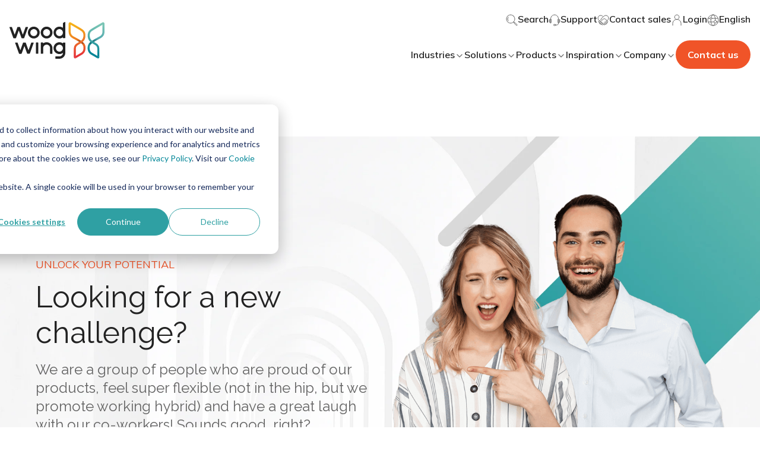

--- FILE ---
content_type: text/css
request_url: https://www.woodwing.com/hubfs/hub_generated/module_assets/1/65053823702/1744348587640/module_listing-toggles.min.css
body_size: -372
content:
@media only screen and (max-width:991px){wcl-media.big_screen_media_content_toggle{display:none!important}}@media only screen and (min-width:992px){wcl-media.small_screen_media_content_toggle{display:none!important}}

--- FILE ---
content_type: application/javascript
request_url: https://26222027.fs1.hubspotusercontent-eu1.net/hubfs/26222027/hub_generated/template_assets/1/65053894643/1769443375390/template_index.esm.min.js
body_size: 2503
content:
import{css,LitElement,html}from"lit";import{customElement}from"lit/decorators.js";
/*! *****************************************************************************
Copyright (c) Microsoft Corporation.

Permission to use, copy, modify, and/or distribute this software for any
purpose with or without fee is hereby granted.

THE SOFTWARE IS PROVIDED "AS IS" AND THE AUTHOR DISCLAIMS ALL WARRANTIES WITH
REGARD TO THIS SOFTWARE INCLUDING ALL IMPLIED WARRANTIES OF MERCHANTABILITY
AND FITNESS. IN NO EVENT SHALL THE AUTHOR BE LIABLE FOR ANY SPECIAL, DIRECT,
INDIRECT, OR CONSEQUENTIAL DAMAGES OR ANY DAMAGES WHATSOEVER RESULTING FROM
LOSS OF USE, DATA OR PROFITS, WHETHER IN AN ACTION OF CONTRACT, NEGLIGENCE OR
OTHER TORTIOUS ACTION, ARISING OUT OF OR IN CONNECTION WITH THE USE OR
PERFORMANCE OF THIS SOFTWARE.
***************************************************************************** */function __decorate(decorators,target,key,desc){var d,c=arguments.length,r=c<3?target:null===desc?desc=Object.getOwnPropertyDescriptor(target,key):desc;if("object"==typeof Reflect&&"function"==typeof Reflect.decorate)r=Reflect.decorate(decorators,target,key,desc);else for(var i=decorators.length-1;i>=0;i--)(d=decorators[i])&&(r=(c<3?d(r):c>3?d(target,key,r):d(target,key))||r);return c>3&&r&&Object.defineProperty(target,key,r),r}var css_248z=css`*,
*::before,
*::after {
  box-sizing: border-box;
}

:root {
  --typography-base-font-size: var(--theme-typography-base-font-size, .8rem);
  --typography-base-margin-bottom: var(--theme-typography-base-margin-bottom, 1.2rem);
  --typography-base-line-height: var(--theme-typography-base-line-height, 1.5);
  --typography-link-text-decoration-hover: var(--theme-typography-link-hover-text-decoration, none);
  --typography-link-color: var(--theme-typography-link-color, #000);
  --typography-link-color-hover: var(--theme-typography-link-color-hover, #f00);
  --typography-link-font-family: var(--theme-typography-link-font-family, sans-serif);
  --typography-link-font-weight: var(--theme-typography-link-font-weight, 400);
  --typography-link-line-height: var(--theme-typography-link-line-height, 1.2);
  --typography-blockquote-font-size: var(--theme-typography-blockquote-font-size, .9rem);
  --typography-blockquote-font-weight: var(--theme-typography-blockquote-font-weight, 700);
  --typography-blockquote-line-height: var(--theme-typography-blockquote-line-height, 1.3);
  --typography-pre-font-size: var(--theme-typography-pre-font-size, 0.7rem);
  --typography-heading-color: var(--theme-typography-heading-color, #000);
  --typography-heading-font-family: var(--theme-typography-heading-font-family, sans-serif);
  --typography-heading-font-weight: var(--theme-typography-heading-font-weight, 700);
  --typography-heading-margin-bottom: var(--theme-typography-heading-margin-bottom, 1.2rem);
  --typography-heading-1-margin-bottom: var(--theme-typography-heading-1-margin-bottom, --typography-heading-margin-bottom);
  --typography-heading-1-margin-top: var(--theme-typography-heading-1-margin-top, 0);
  --typography-heading-1-line-height: var(--theme-typography-heading-1-line-height, 1.1);
  --typography-heading-1-font-size: var(--theme-typography-heading-1-font-size, 2.1rem);
  --typography-heading-1-font-weight: var(--theme-typography-heading-1-font-weight, --typography-heading-font-weight);
  --typography-heading-2-margin-bottom: var(--theme-typography-heading-2-margin-bottom, --typography-heading-margin-bottom);
  --typography-heading-2-margin-top: var(--theme-typography-heading-2-margin-top, 0);
  --typography-heading-2-line-height: var(--theme-typography-heading-2-line-height, 1.1);
  --typography-heading-2-font-size: var(--theme-typography-heading-2-font-size, 1.7rem);
  --typography-heading-2-font-weight: var(--theme-typography-heading-2-font-weight, --typography-heading-font-weight);
  --typography-heading-3-margin-bottom: var(--theme-typography-heading-3-margin-bottom, --typography-heading-margin-bottom);
  --typography-heading-3-margin-top: var(--theme-typography-heading-3-margin-top, 0);
  --typography-heading-3-line-height: var(--theme-typography-heading-3-line-height, 1.2);
  --typography-heading-3-font-size: var(--theme-typography-heading-3-font-size, 1.5rem);
  --typography-heading-3-font-weight: var(--theme-typography-heading-3-font-weight, --typography-heading-font-weight);
  --typography-heading-4-margin-bottom: var(--theme-typography-heading-4-margin-bottom, --typography-heading-margin-bottom);
  --typography-heading-4-margin-top: var(--theme-typography-heading-4-margin-top, 0);
  --typography-heading-4-line-height: var(--theme-typography-heading-4-line-height, 1.3);
  --typography-heading-4-font-size: var(--theme-typography-heading-4-font-size, 1.1rem);
  --typography-heading-4-font-weight: var(--theme-typography-heading-4-font-weight, --typography-heading-font-weight);
  --typography-heading-5-margin-bottom: var(--theme-typography-heading-5-margin-bottom, --typography-heading-margin-bottom);
  --typography-heading-5-margin-top: var(--theme-typography-heading-5-margin-top, 0);
  --typography-heading-5-line-height: var(--theme-typography-heading-5-line-height, 1.3);
  --typography-heading-5-font-size: var(--theme-typography-heading-5-font-size, 1rem);
  --typography-heading-5-font-weight: var(--theme-typography-heading-5-font-weight, --typography-heading-font-weight);
  --typography-heading-6-margin-bottom: var(--theme-typography-heading-6-margin-bottom, --typography-heading-margin-bottom);
  --typography-heading-6-margin-top: var(--theme-typography-heading-6-margin-top, 0);
  --typography-heading-6-line-height: var(--theme-typography-heading-6-line-height, 1.3);
  --typography-heading-6-font-size: var(--theme-typography-heading-6-font-size, 0.9rem);
  --typography-heading-6-font-weight: var(--theme-typography-heading-6-font-weight, --typography-heading-font-weight);
  --typography-base-font-size-desktop: var(--theme-typography-base-font-size-desktop, .9rem);
  --typography-base-margin-bottom-desktop: var(--theme-typography-base-margin-bottom-desktop, 1.4rem);
  --typography-base-line-height-desktop: var(--theme-typography-base-line-height-desktop, 1.5);
  --typography-link-hover-text-decoration-desktop: var(--theme-link-hover-decoration-desktop, none);
  --typography-link-line-height-desktop: var(--theme-typography-base-line-height-desktop, 1.2);
  --typography-blockquote-font-size-desktop: var(--theme-typography-blockquote-font-size-desktop, 1.1rem);
  --typography-blockquote-font-weight-desktop: var(--theme-typography-blockquote-font-weight-desktop, 700);
  --typography-blockquote-line-height-desktop: var(--theme-typography-blockquote-line-height-desktop, 1.3);
  --typography-pre-font-size-desktop: var(--theme-typography-pre-font-size-desktop, 0.9rem);
  --typography-heading-font-weight-desktop: var(--theme-typography-heading-font-weight-desktop, 700);
  --typography-heading-margin-bottom-desktop: var(--theme-typography-heading-margin-bottom-desktop, 1.4rem);
  --typography-heading-1-margin-bottom-desktop: var(--theme-typography-heading-1-margin-bottom-desktop, --typography-heading-margin-bottom-desktop);
  --typography-heading-1-margin-top-desktop: var(--theme-typography-heading-1-margin-top-desktop, 0);
  --typography-heading-1-line-height-desktop: var(--theme-typography-heading-1-line-height-desktop, 1.1);
  --typography-heading-1-font-size-desktop: var(--theme-typography-heading-1-font-size-desktop, 2.6rem);
  --typography-heading-1-font-weight-desktop: var(--theme-typography-heading-1-font-weight-desktop, --typography-heading-font-weight-desktop);
  --typography-heading-2-margin-bottom-desktop: var(--theme-typography-heading-2-margin-bottom-desktop, --typography-heading-margin-bottom-desktop);
  --typography-heading-2-margin-top-desktop: var(--theme-typography-heading-2-margin-top-desktop, 0);
  --typography-heading-2-line-height-desktop: var(--theme-typography-heading-2-line-height-desktop, 1.1);
  --typography-heading-2-font-size-desktop: var(--theme-typography-heading-2-font-size-desktop, 2.2rem);
  --typography-heading-2-font-weight-desktop: var(--theme-typography-heading-2-font-weight-desktop, --typography-heading-font-weight-desktop);
  --typography-heading-3-margin-bottom-desktop: var(--theme-typography-heading-3-margin-bottom-desktop, --typography-heading-margin-bottom-desktop);
  --typography-heading-3-margin-top-desktop: var(--theme-typography-heading-3-margin-top-desktop, 0);
  --typography-heading-3-line-height-desktop: var(--theme-typography-heading-3-line-height-desktop, 1.2);
  --typography-heading-3-font-size-desktop: var(--theme-typography-heading-3-font-size-desktop, 2rem);
  --typography-heading-3-font-weight-desktop: var(--theme-typography-heading-3-font-weight-desktop, --typography-heading-font-weight-desktop);
  --typography-heading-4-margin-bottom-desktop: var(--theme-typography-heading-4-margin-bottom-desktop, --typography-heading-margin-bottom-desktop);
  --typography-heading-4-margin-top-desktop: var(--theme-typography-heading-4-margin-top-desktop, 0);
  --typography-heading-4-line-height-desktop: var(--theme-typography-heading-4-line-height-desktop, 1.3);
  --typography-heading-4-font-size-desktop: var(--theme-typography-heading-4-font-size-desktop, 1.4rem);
  --typography-heading-4-font-weight-desktop: var(--theme-typography-heading-4-font-weight-desktop, --typography-heading-font-weight-desktop);
  --typography-heading-5-margin-bottom-desktop: var(--theme-typography-heading-5-margin-bottom-desktop, --typography-heading-margin-bottom-desktop);
  --typography-heading-5-margin-top-desktop: var(--theme-typography-heading-5-margin-top-desktop, 0);
  --typography-heading-5-line-height-desktop: var(--theme-typography-heading-5-line-height-desktop, 1.3);
  --typography-heading-5-font-size-desktop: var(--theme-typography-heading-5-font-size-desktop, 1.2rem);
  --typography-heading-5-font-weight-desktop: var(--theme-typography-heading-5-font-weight-desktop, --typography-heading-font-weight-desktop);
  --typography-heading-6-margin-bottom-desktop: var(--theme-typography-heading-6-margin-bottom-desktop, --typography-heading-margin-bottom-desktop);
  --typography-heading-6-margin-top-desktop: var(--theme-typography-heading-6-margin-top-desktop, 0);
  --typography-heading-6-line-height-desktop: var(--theme-typography-heading-6-line-height-desktop, 1.3);
  --typography-heading-6-font-size-desktop: var(--theme-typography-heading-6-font-size-desktop, 1.1rem);
  --typography-heading-6-font-weight-desktop: var(--theme-typography-heading-6-font-weight-desktop, --typography-heading-font-weight-desktop);
}

body {
  line-height: var(--typography-base-line-height);
  color: var(--theme-color-base, #000);
}

h1, h2, h3, h4, h5, h6, .h1, .h2, .h3, .h4, .h5, .h6 {
  color: var(--typography-heading-color);
  font-family: var(--typography-heading-font-family);
  font-weight: var(--typography-heading-font-weight);
  margin-bottom: var(--typography-heading-margin-bottom);
  margin-top: 0;
}

h1.no-margin, h2.no-margin, h3.no-margin, h4.no-margin, h5.no-margin, h6.no-margin,
.h1.no-margin, .h2.no-margin, .h3.no-margin, .h4.no-margin, .h5.no-margin, .h6.no-margin {
  margin: 0;
}

h1, .h1 {
  font-size: var(--typography-heading-1-font-size);
  font-weight: var(--typography-heading-1-font-weight);
  line-height: var(--typography-heading-1-line-height);
  margin-top: var(--typography-heading-1-margin-top);
  margin-bottom: var(--typography-heading-1-margin-bottom);
}

h2, .h2 {
  font-size: var(--typography-heading-2-font-size);
  font-weight: var(--typography-heading-2-font-weight);
  line-height: var(--typography-heading-2-line-height);
  margin-top: var(--typography-heading-2-margin-top);
  margin-bottom: var(--typography-heading-2-margin-bottom);
}

h3, .h3 {
  font-size: var(--typography-heading-3-font-size);
  font-weight: var(--typography-heading-3-font-weight);
  line-height: var(--typography-heading-3-line-height);
  margin-top: var(--typography-heading-3-margin-top);
  margin-bottom: var(--typography-heading-3-margin-bottom);
}

h4, .h4 {
  font-size: var(--typography-heading-4-font-size);
  font-weight: var(--typography-heading-4-font-weight);
  line-height: var(--typography-heading-4-line-height);
  margin-top: var(--typography-heading-4-margin-top);
  margin-bottom: var(--typography-heading-4-margin-bottom);
}

h5, .h5 {
  font-size: var(--typography-heading-5-font-size);
  font-weight: var(--typography-heading-5-font-weight);
  line-height: var(--typography-heading-5-line-height);
  margin-top: var(--typography-heading-5-margin-top);
  margin-bottom: var(--typography-heading-5-margin-bottom);
}

h6, .h6 {
  font-size: var(--typography-heading-6-font-size);
  font-weight: var(--typography-heading-6-font-weight);
  line-height: var(--typography-heading-6-line-height);
  margin-top: var(--typography-heading-6-margin-top);
  margin-bottom: var(--typography-heading-6-margin-bottom);
}

h2:first-of-type, h3:first-of-type, h4:first-of-type, h5:first-of-type, h6:first-of-type {
  margin-top: 0;
}

/* -- Paragraph -- */
p {
  margin-bottom: var(--typography-base-margin-bottom);
}

p:last-child {
  margin-bottom: 0;
}

p, li {
  color: var(--theme-typography-base-color);
}

p, li, a {
  font-size: var(--typography-base-font-size);
  line-height: var(--typography-base-line-height);
}

.rich-text-container img {
  height: auto;
  max-width: 100%;
}

.rich-text-container ::slotted(img) {
  height: auto;
  max-width: 100%;
}

/* -- Blockquote -- */
blockquote, blockquote p {
  font-size: var(--typography-blockquote-font-size);
  font-weight: var(--typography-blockquote-font-weight);
  line-height: var(--typography-blockquote-line-height);
  margin: 0;
}

/* -- Pre -- */
pre {
  font-family: var(--theme-font-family-monospace);
  font-size: var(--typography-pre-font-size);
}

/* -- Link -- */
a {
  color: var(--typography-link-color);
  font-family: var(--typography-link-font-family);
  font-weight: var(--typography-link-font-weight);
  line-height: var(--typography-link-line-height);
  transition: color 0.1s linear;
  text-decoration: none;
}

a:hover {
  color: var(--typography-link-color-hover);
}

@media only screen and (min-width: 992px) {
  h1, h2, h3, h4, h5, h6, .h1, .h2, .h3, .h4, .h5, .h6 {
    margin-bottom: var(--typography-heading-margin-bottom-desktop);
  }

  h1, .h1 {
    font-size: var(--typography-heading-1-font-size-desktop);
    font-weight: var(--typography-heading-1-font-weight-desktop);
    line-height: var(--typography-heading-1-line-height-desktop);
    margin-top: var(--typography-heading-1-margin-top-desktop);
    margin-bottom: var(--typography-heading-1-margin-bottom-desktop);
  }

  h2, .h2 {
    font-size: var(--typography-heading-2-font-size-desktop);
    font-weight: var(--typography-heading-2-font-weight-desktop);
    line-height: var(--typography-heading-2-line-height-desktop);
    margin-top: var(--typography-heading-2-margin-top-desktop);
    margin-bottom: var(--typography-heading-2-margin-bottom-desktop);
  }

  h3, .h3 {
    font-size: var(--typography-heading-3-font-size-desktop);
    font-weight: var(--typography-heading-3-font-weight-desktop);
    line-height: var(--typography-heading-3-line-height-desktop);
    margin-top: var(--typography-heading-3-margin-top-desktop);
    margin-bottom: var(--typography-heading-3-margin-bottom-desktop);
  }

  h4, .h4 {
    font-size: var(--typography-heading-4-font-size-desktop);
    font-weight: var(--typography-heading-4-font-weight-desktop);
    line-height: var(--typography-heading-4-line-height-desktop);
    margin-top: var(--typography-heading-4-margin-top-desktop);
    margin-bottom: var(--typography-heading-4-margin-bottom-desktop);
  }

  h5, .h5 {
    font-size: var(--typography-heading-5-font-size-desktop);
    font-weight: var(--typography-heading-5-font-weight-desktop);
    line-height: var(--typography-heading-5-line-height-desktop);
    margin-top: var(--typography-heading-5-margin-top-desktop);
    margin-bottom: var(--typography-heading-5-margin-bottom-desktop);
  }

  h6, .h6 {
    font-size: var(--typography-heading-6-font-size-desktop);
    font-weight: var(--typography-heading-6-font-weight-desktop);
    line-height: var(--typography-heading-6-line-height-desktop);
    margin-top: var(--typography-heading-6-margin-top-desktop);
    margin-bottom: var(--typography-heading-6-margin-bottom-desktop);
  }

  /* -- Paragraph -- */
  p, li {
    font-size: var(--typography-base-font-size-desktop);
  }

  /* -- Blockquote -- */
  blockquote, blockquote p {
    font-size: var(--typography-blockquote-font-size-desktop);
    font-weight: var(--typography-blockquote-font-weight-desktop);
    line-height: var(--typography-blockquote-line-height-desktop);
  }

  /* -- Pre -- */
  pre {
    font-size: var(--typography-pre-font-size-desktop);
  }
}
:host {
  --grid-gutter-width-default: var(--theme-gutter-width-default);
  --grid-gutter-width-extra-small: var(--theme-gutter-width-extra-small);
  --grid-gutter-width-small: var(--theme-gutter-width-small);
  --grid-gutter-width-medium: var(--theme-gutter-width-medium);
  --grid-gutter-width-large: var(--theme-gutter-width-large);
  --grid-gutter-width-extra-large: var(--theme-gutter-width-extra-large);
}

:host {
  display: flex;
  flex: 0 1 auto;
  flex-direction: row;
  flex-wrap: wrap;
}

/* -- Default -- */
:host {
  margin-left: calc(-1 * var(--grid-gutter-width-default) / 2);
  margin-right: calc(-1 * var(--grid-gutter-width-default) / 2);
}

:host([justify=center]) {
  justify-content: center;
}

:host([justify=left]) {
  justify-content: flex-start;
}

:host([justify=right]) {
  justify-content: flex-end;
}

:host([align=stretch]) {
  align-items: stretch;
}

:host([align=center]) {
  align-items: center;
}

:host([reverse=""]) ::slotted(wcl-grid-column:first-child) {
  order: 1;
}

/* -- Extra small -- */
@media only screen and (min-width: 576px) {
  :host {
    margin-left: calc(-1 * var(--grid-gutter-width-extra-small) / 2);
    margin-right: calc(-1 * var(--grid-gutter-width-extra-small) / 2);
  }

  :host([justify=center-xs]) {
    justify-content: center;
  }

  :host([justify=left-xs]) {
    justify-content: flex-start;
  }

  :host([justify=right-xs]) {
    justify-content: flex-end;
  }

  :host([align=stretch-xs]) {
    align-items: stretch;
  }

  :host([align=center-xs]) {
    align-items: center;
  }

  :host([reverse=xs]) ::slotted(wcl-grid-column:first-child) {
    order: 1;
  }
}
/* -- Small -- */
@media only screen and (min-width: 768px) {
  :host {
    margin-left: calc(-1 * var(--grid-gutter-width-small) / 2);
    margin-right: calc(-1 * var(--grid-gutter-width-small) / 2);
  }

  :host([justify=center-sm]) {
    justify-content: center;
  }

  :host([justify=left-sm]) {
    justify-content: flex-start;
  }

  :host([justify=right-sm]) {
    justify-content: flex-end;
  }

  :host([align=stretch-sm]) {
    align-items: stretch;
  }

  :host([align=center-sm]) {
    align-items: center;
  }

  :host([reverse=sm]) ::slotted(wcl-grid-column:first-child) {
    order: 1;
  }
}
/* -- Medium -- */
@media only screen and (min-width: 992px) {
  :host {
    margin-left: calc(-1 * var(--grid-gutter-width-medium) / 2);
    margin-right: calc(-1 * var(--grid-gutter-width-medium) / 2);
  }

  :host([justify=center-md]) {
    justify-content: center;
  }

  :host([justify=left-md]) {
    justify-content: flex-start;
  }

  :host([justify=right-md]) {
    justify-content: flex-end;
  }

  :host([align=stretch-md]) {
    align-items: stretch;
  }

  :host([align=center-md]) {
    align-items: center;
  }

  :host([reverse=md]) ::slotted(wcl-grid-column:first-child) {
    order: 1;
  }
}
/* -- Large -- */
@media only screen and (min-width: 1175px) {
  :host {
    margin-left: calc(-1 * var(--grid-gutter-width-large) / 2);
    margin-right: calc(-1 * var(--grid-gutter-width-large) / 2);
  }

  :host([justify=center-lg]) {
    justify-content: center;
  }

  :host([justify=left-lg]) {
    justify-content: flex-start;
  }

  :host([justify=right-lg]) {
    justify-content: flex-end;
  }

  :host([align=stretch-lg]) {
    align-items: stretch;
  }

  :host([align=center-lg]) {
    align-items: center;
  }

  :host([reverse=lg]) ::slotted(wcl-grid-column:first-child) {
    order: 1;
  }
}
/* -- Extra large -- */
@media only screen and (min-width: 1440px) {
  :host {
    margin-left: calc(-1 * var(--grid-gutter-width-extra-large) / 2);
    margin-right: calc(-1 * var(--grid-gutter-width-extra-large) / 2);
  }

  :host([justify=center-xl]) {
    justify-content: center;
  }

  :host([justify=left-xl]) {
    justify-content: flex-start;
  }

  :host([justify=right-xl]) {
    justify-content: flex-end;
  }

  :host([align=stretch-xl]) {
    align-items: stretch;
  }

  :host([align=center-xl]) {
    align-items: center;
  }

  :host([reverse=xl]) ::slotted(wcl-grid-column:first-child) {
    order: 1;
  }
}`;let _t,_=t=>t,GridRow=class extends LitElement{render(){return html(_t||(_t=_`<slot></slot>`))}};GridRow.styles=[css_248z],GridRow=__decorate([customElement("wcl-grid-row")],GridRow);export{GridRow};
//# sourceURL=https://26222027.fs1.hubspotusercontent-eu1.net/hubfs/26222027/hub_generated/template_assets/1/65053894643/1769443375390/template_index.esm.js

--- FILE ---
content_type: application/javascript; charset=utf-8
request_url: https://cdnjs.cloudflare.com/ajax/libs/raven.js/3.25.2/raven.js
body_size: 28612
content:
/*! Raven.js 3.25.2 (30b6d4e) | github.com/getsentry/raven-js */

/*
 * Includes TraceKit
 * https://github.com/getsentry/TraceKit
 *
 * Copyright 2018 Matt Robenolt and other contributors
 * Released under the BSD license
 * https://github.com/getsentry/raven-js/blob/master/LICENSE
 *
 */

(function(f){if(typeof exports==="object"&&typeof module!=="undefined"){module.exports=f()}else if(typeof define==="function"&&define.amd){define([],f)}else{var g;if(typeof window!=="undefined"){g=window}else if(typeof global!=="undefined"){g=global}else if(typeof self!=="undefined"){g=self}else{g=this}g.Raven = f()}})(function(){var define,module,exports;return (function e(t,n,r){function s(o,u){if(!n[o]){if(!t[o]){var a=typeof require=="function"&&require;if(!u&&a)return a(o,!0);if(i)return i(o,!0);var f=new Error("Cannot find module '"+o+"'");throw f.code="MODULE_NOT_FOUND",f}var l=n[o]={exports:{}};t[o][0].call(l.exports,function(e){var n=t[o][1][e];return s(n?n:e)},l,l.exports,e,t,n,r)}return n[o].exports}var i=typeof require=="function"&&require;for(var o=0;o<r.length;o++)s(r[o]);return s})({1:[function(_dereq_,module,exports){
function RavenConfigError(message) {
  this.name = 'RavenConfigError';
  this.message = message;
}
RavenConfigError.prototype = new Error();
RavenConfigError.prototype.constructor = RavenConfigError;

module.exports = RavenConfigError;

},{}],2:[function(_dereq_,module,exports){
var utils = _dereq_(5);

var wrapMethod = function(console, level, callback) {
  var originalConsoleLevel = console[level];
  var originalConsole = console;

  if (!(level in console)) {
    return;
  }

  var sentryLevel = level === 'warn' ? 'warning' : level;

  console[level] = function() {
    var args = [].slice.call(arguments);

    var msg = utils.safeJoin(args, ' ');
    var data = {level: sentryLevel, logger: 'console', extra: {arguments: args}};

    if (level === 'assert') {
      if (args[0] === false) {
        // Default browsers message
        msg =
          'Assertion failed: ' + (utils.safeJoin(args.slice(1), ' ') || 'console.assert');
        data.extra.arguments = args.slice(1);
        callback && callback(msg, data);
      }
    } else {
      callback && callback(msg, data);
    }

    // this fails for some browsers. :(
    if (originalConsoleLevel) {
      // IE9 doesn't allow calling apply on console functions directly
      // See: https://stackoverflow.com/questions/5472938/does-ie9-support-console-log-and-is-it-a-real-function#answer-5473193
      Function.prototype.apply.call(originalConsoleLevel, originalConsole, args);
    }
  };
};

module.exports = {
  wrapMethod: wrapMethod
};

},{"5":5}],3:[function(_dereq_,module,exports){
(function (global){
/*global XDomainRequest:false */

var TraceKit = _dereq_(6);
var stringify = _dereq_(7);
var md5 = _dereq_(8);
var RavenConfigError = _dereq_(1);

var utils = _dereq_(5);
var isErrorEvent = utils.isErrorEvent;
var isDOMError = utils.isDOMError;
var isDOMException = utils.isDOMException;
var isError = utils.isError;
var isObject = utils.isObject;
var isPlainObject = utils.isPlainObject;
var isUndefined = utils.isUndefined;
var isFunction = utils.isFunction;
var isString = utils.isString;
var isArray = utils.isArray;
var isEmptyObject = utils.isEmptyObject;
var each = utils.each;
var objectMerge = utils.objectMerge;
var truncate = utils.truncate;
var objectFrozen = utils.objectFrozen;
var hasKey = utils.hasKey;
var joinRegExp = utils.joinRegExp;
var urlencode = utils.urlencode;
var uuid4 = utils.uuid4;
var htmlTreeAsString = utils.htmlTreeAsString;
var isSameException = utils.isSameException;
var isSameStacktrace = utils.isSameStacktrace;
var parseUrl = utils.parseUrl;
var fill = utils.fill;
var supportsFetch = utils.supportsFetch;
var supportsReferrerPolicy = utils.supportsReferrerPolicy;
var serializeKeysForMessage = utils.serializeKeysForMessage;
var serializeException = utils.serializeException;
var sanitize = utils.sanitize;

var wrapConsoleMethod = _dereq_(2).wrapMethod;

var dsnKeys = 'source protocol user pass host port path'.split(' '),
  dsnPattern = /^(?:(\w+):)?\/\/(?:(\w+)(:\w+)?@)?([\w\.-]+)(?::(\d+))?(\/.*)/;

function now() {
  return +new Date();
}

// This is to be defensive in environments where window does not exist (see https://github.com/getsentry/raven-js/pull/785)
var _window =
  typeof window !== 'undefined'
    ? window
    : typeof global !== 'undefined'
      ? global
      : typeof self !== 'undefined'
        ? self
        : {};
var _document = _window.document;
var _navigator = _window.navigator;

function keepOriginalCallback(original, callback) {
  return isFunction(callback)
    ? function(data) {
        return callback(data, original);
      }
    : callback;
}

// First, check for JSON support
// If there is no JSON, we no-op the core features of Raven
// since JSON is required to encode the payload
function Raven() {
  this._hasJSON = !!(typeof JSON === 'object' && JSON.stringify);
  // Raven can run in contexts where there's no document (react-native)
  this._hasDocument = !isUndefined(_document);
  this._hasNavigator = !isUndefined(_navigator);
  this._lastCapturedException = null;
  this._lastData = null;
  this._lastEventId = null;
  this._globalServer = null;
  this._globalKey = null;
  this._globalProject = null;
  this._globalContext = {};
  this._globalOptions = {
    // SENTRY_RELEASE can be injected by https://github.com/getsentry/sentry-webpack-plugin
    release: _window.SENTRY_RELEASE && _window.SENTRY_RELEASE.id,
    logger: 'javascript',
    ignoreErrors: [],
    ignoreUrls: [],
    whitelistUrls: [],
    includePaths: [],
    headers: null,
    collectWindowErrors: true,
    captureUnhandledRejections: true,
    maxMessageLength: 0,
    // By default, truncates URL values to 250 chars
    maxUrlLength: 250,
    stackTraceLimit: 50,
    autoBreadcrumbs: true,
    instrument: true,
    sampleRate: 1,
    sanitizeKeys: []
  };
  this._fetchDefaults = {
    method: 'POST',
    keepalive: true,
    // Despite all stars in the sky saying that Edge supports old draft syntax, aka 'never', 'always', 'origin' and 'default
    // https://caniuse.com/#feat=referrer-policy
    // It doesn't. And it throw exception instead of ignoring this parameter...
    // REF: https://github.com/getsentry/raven-js/issues/1233
    referrerPolicy: supportsReferrerPolicy() ? 'origin' : ''
  };
  this._ignoreOnError = 0;
  this._isRavenInstalled = false;
  this._originalErrorStackTraceLimit = Error.stackTraceLimit;
  // capture references to window.console *and* all its methods first
  // before the console plugin has a chance to monkey patch
  this._originalConsole = _window.console || {};
  this._originalConsoleMethods = {};
  this._plugins = [];
  this._startTime = now();
  this._wrappedBuiltIns = [];
  this._breadcrumbs = [];
  this._lastCapturedEvent = null;
  this._keypressTimeout;
  this._location = _window.location;
  this._lastHref = this._location && this._location.href;
  this._resetBackoff();

  // eslint-disable-next-line guard-for-in
  for (var method in this._originalConsole) {
    this._originalConsoleMethods[method] = this._originalConsole[method];
  }
}

/*
 * The core Raven singleton
 *
 * @this {Raven}
 */

Raven.prototype = {
  // Hardcode version string so that raven source can be loaded directly via
  // webpack (using a build step causes webpack #1617). Grunt verifies that
  // this value matches package.json during build.
  //   See: https://github.com/getsentry/raven-js/issues/465
  VERSION: '3.25.2',

  debug: false,

  TraceKit: TraceKit, // alias to TraceKit

  /*
     * Configure Raven with a DSN and extra options
     *
     * @param {string} dsn The public Sentry DSN
     * @param {object} options Set of global options [optional]
     * @return {Raven}
     */
  config: function(dsn, options) {
    var self = this;

    if (self._globalServer) {
      this._logDebug('error', 'Error: Raven has already been configured');
      return self;
    }
    if (!dsn) return self;

    var globalOptions = self._globalOptions;

    // merge in options
    if (options) {
      each(options, function(key, value) {
        // tags and extra are special and need to be put into context
        if (key === 'tags' || key === 'extra' || key === 'user') {
          self._globalContext[key] = value;
        } else {
          globalOptions[key] = value;
        }
      });
    }

    self.setDSN(dsn);

    // "Script error." is hard coded into browsers for errors that it can't read.
    // this is the result of a script being pulled in from an external domain and CORS.
    globalOptions.ignoreErrors.push(/^Script error\.?$/);
    globalOptions.ignoreErrors.push(/^Javascript error: Script error\.? on line 0$/);

    // join regexp rules into one big rule
    globalOptions.ignoreErrors = joinRegExp(globalOptions.ignoreErrors);
    globalOptions.ignoreUrls = globalOptions.ignoreUrls.length
      ? joinRegExp(globalOptions.ignoreUrls)
      : false;
    globalOptions.whitelistUrls = globalOptions.whitelistUrls.length
      ? joinRegExp(globalOptions.whitelistUrls)
      : false;
    globalOptions.includePaths = joinRegExp(globalOptions.includePaths);
    globalOptions.maxBreadcrumbs = Math.max(
      0,
      Math.min(globalOptions.maxBreadcrumbs || 100, 100)
    ); // default and hard limit is 100

    var autoBreadcrumbDefaults = {
      xhr: true,
      console: true,
      dom: true,
      location: true,
      sentry: true
    };

    var autoBreadcrumbs = globalOptions.autoBreadcrumbs;
    if ({}.toString.call(autoBreadcrumbs) === '[object Object]') {
      autoBreadcrumbs = objectMerge(autoBreadcrumbDefaults, autoBreadcrumbs);
    } else if (autoBreadcrumbs !== false) {
      autoBreadcrumbs = autoBreadcrumbDefaults;
    }
    globalOptions.autoBreadcrumbs = autoBreadcrumbs;

    var instrumentDefaults = {
      tryCatch: true
    };

    var instrument = globalOptions.instrument;
    if ({}.toString.call(instrument) === '[object Object]') {
      instrument = objectMerge(instrumentDefaults, instrument);
    } else if (instrument !== false) {
      instrument = instrumentDefaults;
    }
    globalOptions.instrument = instrument;

    TraceKit.collectWindowErrors = !!globalOptions.collectWindowErrors;

    // return for chaining
    return self;
  },

  /*
     * Installs a global window.onerror error handler
     * to capture and report uncaught exceptions.
     * At this point, install() is required to be called due
     * to the way TraceKit is set up.
     *
     * @return {Raven}
     */
  install: function() {
    var self = this;
    if (self.isSetup() && !self._isRavenInstalled) {
      TraceKit.report.subscribe(function() {
        self._handleOnErrorStackInfo.apply(self, arguments);
      });

      if (self._globalOptions.captureUnhandledRejections) {
        self._attachPromiseRejectionHandler();
      }

      self._patchFunctionToString();

      if (self._globalOptions.instrument && self._globalOptions.instrument.tryCatch) {
        self._instrumentTryCatch();
      }

      if (self._globalOptions.autoBreadcrumbs) self._instrumentBreadcrumbs();

      // Install all of the plugins
      self._drainPlugins();

      self._isRavenInstalled = true;
    }

    Error.stackTraceLimit = self._globalOptions.stackTraceLimit;
    return this;
  },

  /*
     * Set the DSN (can be called multiple time unlike config)
     *
     * @param {string} dsn The public Sentry DSN
     */
  setDSN: function(dsn) {
    var self = this,
      uri = self._parseDSN(dsn),
      lastSlash = uri.path.lastIndexOf('/'),
      path = uri.path.substr(1, lastSlash);

    self._dsn = dsn;
    self._globalKey = uri.user;
    self._globalSecret = uri.pass && uri.pass.substr(1);
    self._globalProject = uri.path.substr(lastSlash + 1);

    self._globalServer = self._getGlobalServer(uri);

    self._globalEndpoint =
      self._globalServer + '/' + path + 'api/' + self._globalProject + '/store/';

    // Reset backoff state since we may be pointing at a
    // new project/server
    this._resetBackoff();
  },

  /*
     * Wrap code within a context so Raven can capture errors
     * reliably across domains that is executed immediately.
     *
     * @param {object} options A specific set of options for this context [optional]
     * @param {function} func The callback to be immediately executed within the context
     * @param {array} args An array of arguments to be called with the callback [optional]
     */
  context: function(options, func, args) {
    if (isFunction(options)) {
      args = func || [];
      func = options;
      options = undefined;
    }

    return this.wrap(options, func).apply(this, args);
  },

  /*
     * Wrap code within a context and returns back a new function to be executed
     *
     * @param {object} options A specific set of options for this context [optional]
     * @param {function} func The function to be wrapped in a new context
     * @param {function} func A function to call before the try/catch wrapper [optional, private]
     * @return {function} The newly wrapped functions with a context
     */
  wrap: function(options, func, _before) {
    var self = this;
    // 1 argument has been passed, and it's not a function
    // so just return it
    if (isUndefined(func) && !isFunction(options)) {
      return options;
    }

    // options is optional
    if (isFunction(options)) {
      func = options;
      options = undefined;
    }

    // At this point, we've passed along 2 arguments, and the second one
    // is not a function either, so we'll just return the second argument.
    if (!isFunction(func)) {
      return func;
    }

    // We don't wanna wrap it twice!
    try {
      if (func.__raven__) {
        return func;
      }

      // If this has already been wrapped in the past, return that
      if (func.__raven_wrapper__) {
        return func.__raven_wrapper__;
      }
    } catch (e) {
      // Just accessing custom props in some Selenium environments
      // can cause a "Permission denied" exception (see raven-js#495).
      // Bail on wrapping and return the function as-is (defers to window.onerror).
      return func;
    }

    function wrapped() {
      var args = [],
        i = arguments.length,
        deep = !options || (options && options.deep !== false);

      if (_before && isFunction(_before)) {
        _before.apply(this, arguments);
      }

      // Recursively wrap all of a function's arguments that are
      // functions themselves.
      while (i--) args[i] = deep ? self.wrap(options, arguments[i]) : arguments[i];

      try {
        // Attempt to invoke user-land function
        // NOTE: If you are a Sentry user, and you are seeing this stack frame, it
        //       means Raven caught an error invoking your application code. This is
        //       expected behavior and NOT indicative of a bug with Raven.js.
        return func.apply(this, args);
      } catch (e) {
        self._ignoreNextOnError();
        self.captureException(e, options);
        throw e;
      }
    }

    // copy over properties of the old function
    for (var property in func) {
      if (hasKey(func, property)) {
        wrapped[property] = func[property];
      }
    }
    wrapped.prototype = func.prototype;

    func.__raven_wrapper__ = wrapped;
    // Signal that this function has been wrapped/filled already
    // for both debugging and to prevent it to being wrapped/filled twice
    wrapped.__raven__ = true;
    wrapped.__orig__ = func;

    return wrapped;
  },

  /**
   * Uninstalls the global error handler.
   *
   * @return {Raven}
   */
  uninstall: function() {
    TraceKit.report.uninstall();

    this._detachPromiseRejectionHandler();
    this._unpatchFunctionToString();
    this._restoreBuiltIns();
    this._restoreConsole();

    Error.stackTraceLimit = this._originalErrorStackTraceLimit;
    this._isRavenInstalled = false;

    return this;
  },

  /**
   * Callback used for `unhandledrejection` event
   *
   * @param {PromiseRejectionEvent} event An object containing
   *   promise: the Promise that was rejected
   *   reason: the value with which the Promise was rejected
   * @return void
   */
  _promiseRejectionHandler: function(event) {
    this._logDebug('debug', 'Raven caught unhandled promise rejection:', event);
    this.captureException(event.reason, {
      extra: {
        unhandledPromiseRejection: true
      }
    });
  },

  /**
   * Installs the global promise rejection handler.
   *
   * @return {raven}
   */
  _attachPromiseRejectionHandler: function() {
    this._promiseRejectionHandler = this._promiseRejectionHandler.bind(this);
    _window.addEventListener &&
      _window.addEventListener('unhandledrejection', this._promiseRejectionHandler);
    return this;
  },

  /**
   * Uninstalls the global promise rejection handler.
   *
   * @return {raven}
   */
  _detachPromiseRejectionHandler: function() {
    _window.removeEventListener &&
      _window.removeEventListener('unhandledrejection', this._promiseRejectionHandler);
    return this;
  },

  /**
   * Manually capture an exception and send it over to Sentry
   *
   * @param {error} ex An exception to be logged
   * @param {object} options A specific set of options for this error [optional]
   * @return {Raven}
   */
  captureException: function(ex, options) {
    options = objectMerge({trimHeadFrames: 0}, options ? options : {});

    if (isErrorEvent(ex) && ex.error) {
      // If it is an ErrorEvent with `error` property, extract it to get actual Error
      ex = ex.error;
    } else if (isDOMError(ex) || isDOMException(ex)) {
      // If it is a DOMError or DOMException (which are legacy APIs, but still supported in some browsers)
      // then we just extract the name and message, as they don't provide anything else
      // https://developer.mozilla.org/en-US/docs/Web/API/DOMError
      // https://developer.mozilla.org/en-US/docs/Web/API/DOMException
      var name = ex.name || (isDOMError(ex) ? 'DOMError' : 'DOMException');
      var message = ex.message ? name + ': ' + ex.message : name;

      return this.captureMessage(
        message,
        objectMerge(options, {
          // neither DOMError or DOMException provide stack trace and we most likely wont get it this way as well
          // but it's barely any overhead so we may at least try
          stacktrace: true,
          trimHeadFrames: options.trimHeadFrames + 1
        })
      );
    } else if (isError(ex)) {
      // we have a real Error object
      ex = ex;
    } else if (isPlainObject(ex)) {
      // If it is plain Object, serialize it manually and extract options
      // This will allow us to group events based on top-level keys
      // which is much better than creating new group when any key/value change
      options = this._getCaptureExceptionOptionsFromPlainObject(options, ex);
      ex = new Error(options.message);
    } else {
      // If none of previous checks were valid, then it means that
      // it's not a DOMError/DOMException
      // it's not a plain Object
      // it's not a valid ErrorEvent (one with an error property)
      // it's not an Error
      // So bail out and capture it as a simple message:
      return this.captureMessage(
        ex,
        objectMerge(options, {
          stacktrace: true, // if we fall back to captureMessage, default to attempting a new trace
          trimHeadFrames: options.trimHeadFrames + 1
        })
      );
    }

    // Store the raw exception object for potential debugging and introspection
    this._lastCapturedException = ex;

    // TraceKit.report will re-raise any exception passed to it,
    // which means you have to wrap it in try/catch. Instead, we
    // can wrap it here and only re-raise if TraceKit.report
    // raises an exception different from the one we asked to
    // report on.
    try {
      var stack = TraceKit.computeStackTrace(ex);
      this._handleStackInfo(stack, options);
    } catch (ex1) {
      if (ex !== ex1) {
        throw ex1;
      }
    }

    return this;
  },

  _getCaptureExceptionOptionsFromPlainObject: function(currentOptions, ex) {
    var exKeys = Object.keys(ex).sort();
    var options = objectMerge(currentOptions, {
      message:
        'Non-Error exception captured with keys: ' + serializeKeysForMessage(exKeys),
      fingerprint: [md5(exKeys)],
      extra: currentOptions.extra || {}
    });
    options.extra.__serialized__ = serializeException(ex);

    return options;
  },

  /*
     * Manually send a message to Sentry
     *
     * @param {string} msg A plain message to be captured in Sentry
     * @param {object} options A specific set of options for this message [optional]
     * @return {Raven}
     */
  captureMessage: function(msg, options) {
    // config() automagically converts ignoreErrors from a list to a RegExp so we need to test for an
    // early call; we'll error on the side of logging anything called before configuration since it's
    // probably something you should see:
    if (
      !!this._globalOptions.ignoreErrors.test &&
      this._globalOptions.ignoreErrors.test(msg)
    ) {
      return;
    }

    options = options || {};
    msg = msg + ''; // Make sure it's actually a string

    var data = objectMerge(
      {
        message: msg
      },
      options
    );

    var ex;
    // Generate a "synthetic" stack trace from this point.
    // NOTE: If you are a Sentry user, and you are seeing this stack frame, it is NOT indicative
    //       of a bug with Raven.js. Sentry generates synthetic traces either by configuration,
    //       or if it catches a thrown object without a "stack" property.
    try {
      throw new Error(msg);
    } catch (ex1) {
      ex = ex1;
    }

    // null exception name so `Error` isn't prefixed to msg
    ex.name = null;
    var stack = TraceKit.computeStackTrace(ex);

    // stack[0] is `throw new Error(msg)` call itself, we are interested in the frame that was just before that, stack[1]
    var initialCall = isArray(stack.stack) && stack.stack[1];

    // if stack[1] is `Raven.captureException`, it means that someone passed a string to it and we redirected that call
    // to be handled by `captureMessage`, thus `initialCall` is the 3rd one, not 2nd
    // initialCall => captureException(string) => captureMessage(string)
    if (initialCall && initialCall.func === 'Raven.captureException') {
      initialCall = stack.stack[2];
    }

    var fileurl = (initialCall && initialCall.url) || '';

    if (
      !!this._globalOptions.ignoreUrls.test &&
      this._globalOptions.ignoreUrls.test(fileurl)
    ) {
      return;
    }

    if (
      !!this._globalOptions.whitelistUrls.test &&
      !this._globalOptions.whitelistUrls.test(fileurl)
    ) {
      return;
    }

    if (this._globalOptions.stacktrace || (options && options.stacktrace)) {
      // fingerprint on msg, not stack trace (legacy behavior, could be revisited)
      data.fingerprint = data.fingerprint == null ? msg : data.fingerprint;

      options = objectMerge(
        {
          trimHeadFrames: 0
        },
        options
      );
      // Since we know this is a synthetic trace, the top frame (this function call)
      // MUST be from Raven.js, so mark it for trimming
      // We add to the trim counter so that callers can choose to trim extra frames, such
      // as utility functions.
      options.trimHeadFrames += 1;

      var frames = this._prepareFrames(stack, options);
      data.stacktrace = {
        // Sentry expects frames oldest to newest
        frames: frames.reverse()
      };
    }

    // Make sure that fingerprint is always wrapped in an array
    if (data.fingerprint) {
      data.fingerprint = isArray(data.fingerprint)
        ? data.fingerprint
        : [data.fingerprint];
    }

    // Fire away!
    this._send(data);

    return this;
  },

  captureBreadcrumb: function(obj) {
    var crumb = objectMerge(
      {
        timestamp: now() / 1000
      },
      obj
    );

    if (isFunction(this._globalOptions.breadcrumbCallback)) {
      var result = this._globalOptions.breadcrumbCallback(crumb);

      if (isObject(result) && !isEmptyObject(result)) {
        crumb = result;
      } else if (result === false) {
        return this;
      }
    }

    this._breadcrumbs.push(crumb);
    if (this._breadcrumbs.length > this._globalOptions.maxBreadcrumbs) {
      this._breadcrumbs.shift();
    }
    return this;
  },

  addPlugin: function(plugin /*arg1, arg2, ... argN*/) {
    var pluginArgs = [].slice.call(arguments, 1);

    this._plugins.push([plugin, pluginArgs]);
    if (this._isRavenInstalled) {
      this._drainPlugins();
    }

    return this;
  },

  /*
     * Set/clear a user to be sent along with the payload.
     *
     * @param {object} user An object representing user data [optional]
     * @return {Raven}
     */
  setUserContext: function(user) {
    // Intentionally do not merge here since that's an unexpected behavior.
    this._globalContext.user = user;

    return this;
  },

  /*
     * Merge extra attributes to be sent along with the payload.
     *
     * @param {object} extra An object representing extra data [optional]
     * @return {Raven}
     */
  setExtraContext: function(extra) {
    this._mergeContext('extra', extra);

    return this;
  },

  /*
     * Merge tags to be sent along with the payload.
     *
     * @param {object} tags An object representing tags [optional]
     * @return {Raven}
     */
  setTagsContext: function(tags) {
    this._mergeContext('tags', tags);

    return this;
  },

  /*
     * Clear all of the context.
     *
     * @return {Raven}
     */
  clearContext: function() {
    this._globalContext = {};

    return this;
  },

  /*
     * Get a copy of the current context. This cannot be mutated.
     *
     * @return {object} copy of context
     */
  getContext: function() {
    // lol javascript
    return JSON.parse(stringify(this._globalContext));
  },

  /*
     * Set environment of application
     *
     * @param {string} environment Typically something like 'production'.
     * @return {Raven}
     */
  setEnvironment: function(environment) {
    this._globalOptions.environment = environment;

    return this;
  },

  /*
     * Set release version of application
     *
     * @param {string} release Typically something like a git SHA to identify version
     * @return {Raven}
     */
  setRelease: function(release) {
    this._globalOptions.release = release;

    return this;
  },

  /*
     * Set the dataCallback option
     *
     * @param {function} callback The callback to run which allows the
     *                            data blob to be mutated before sending
     * @return {Raven}
     */
  setDataCallback: function(callback) {
    var original = this._globalOptions.dataCallback;
    this._globalOptions.dataCallback = keepOriginalCallback(original, callback);
    return this;
  },

  /*
     * Set the breadcrumbCallback option
     *
     * @param {function} callback The callback to run which allows filtering
     *                            or mutating breadcrumbs
     * @return {Raven}
     */
  setBreadcrumbCallback: function(callback) {
    var original = this._globalOptions.breadcrumbCallback;
    this._globalOptions.breadcrumbCallback = keepOriginalCallback(original, callback);
    return this;
  },

  /*
     * Set the shouldSendCallback option
     *
     * @param {function} callback The callback to run which allows
     *                            introspecting the blob before sending
     * @return {Raven}
     */
  setShouldSendCallback: function(callback) {
    var original = this._globalOptions.shouldSendCallback;
    this._globalOptions.shouldSendCallback = keepOriginalCallback(original, callback);
    return this;
  },

  /**
   * Override the default HTTP transport mechanism that transmits data
   * to the Sentry server.
   *
   * @param {function} transport Function invoked instead of the default
   *                             `makeRequest` handler.
   *
   * @return {Raven}
   */
  setTransport: function(transport) {
    this._globalOptions.transport = transport;

    return this;
  },

  /*
     * Get the latest raw exception that was captured by Raven.
     *
     * @return {error}
     */
  lastException: function() {
    return this._lastCapturedException;
  },

  /*
     * Get the last event id
     *
     * @return {string}
     */
  lastEventId: function() {
    return this._lastEventId;
  },

  /*
     * Determine if Raven is setup and ready to go.
     *
     * @return {boolean}
     */
  isSetup: function() {
    if (!this._hasJSON) return false; // needs JSON support
    if (!this._globalServer) {
      if (!this.ravenNotConfiguredError) {
        this.ravenNotConfiguredError = true;
        this._logDebug('error', 'Error: Raven has not been configured.');
      }
      return false;
    }
    return true;
  },

  afterLoad: function() {
    // TODO: remove window dependence?

    // Attempt to initialize Raven on load
    var RavenConfig = _window.RavenConfig;
    if (RavenConfig) {
      this.config(RavenConfig.dsn, RavenConfig.config).install();
    }
  },

  showReportDialog: function(options) {
    if (
      !_document // doesn't work without a document (React native)
    )
      return;

    options = options || {};

    var lastEventId = options.eventId || this.lastEventId();
    if (!lastEventId) {
      throw new RavenConfigError('Missing eventId');
    }

    var dsn = options.dsn || this._dsn;
    if (!dsn) {
      throw new RavenConfigError('Missing DSN');
    }

    var encode = encodeURIComponent;
    var qs = '';
    qs += '?eventId=' + encode(lastEventId);
    qs += '&dsn=' + encode(dsn);

    var user = options.user || this._globalContext.user;
    if (user) {
      if (user.name) qs += '&name=' + encode(user.name);
      if (user.email) qs += '&email=' + encode(user.email);
    }

    var globalServer = this._getGlobalServer(this._parseDSN(dsn));

    var script = _document.createElement('script');
    script.async = true;
    script.src = globalServer + '/api/embed/error-page/' + qs;
    (_document.head || _document.body).appendChild(script);
  },

  /**** Private functions ****/
  _ignoreNextOnError: function() {
    var self = this;
    this._ignoreOnError += 1;
    setTimeout(function() {
      // onerror should trigger before setTimeout
      self._ignoreOnError -= 1;
    });
  },

  _triggerEvent: function(eventType, options) {
    // NOTE: `event` is a native browser thing, so let's avoid conflicting wiht it
    var evt, key;

    if (!this._hasDocument) return;

    options = options || {};

    eventType = 'raven' + eventType.substr(0, 1).toUpperCase() + eventType.substr(1);

    if (_document.createEvent) {
      evt = _document.createEvent('HTMLEvents');
      evt.initEvent(eventType, true, true);
    } else {
      evt = _document.createEventObject();
      evt.eventType = eventType;
    }

    for (key in options)
      if (hasKey(options, key)) {
        evt[key] = options[key];
      }

    if (_document.createEvent) {
      // IE9 if standards
      _document.dispatchEvent(evt);
    } else {
      // IE8 regardless of Quirks or Standards
      // IE9 if quirks
      try {
        _document.fireEvent('on' + evt.eventType.toLowerCase(), evt);
      } catch (e) {
        // Do nothing
      }
    }
  },

  /**
   * Wraps addEventListener to capture UI breadcrumbs
   * @param evtName the event name (e.g. "click")
   * @returns {Function}
   * @private
   */
  _breadcrumbEventHandler: function(evtName) {
    var self = this;
    return function(evt) {
      // reset keypress timeout; e.g. triggering a 'click' after
      // a 'keypress' will reset the keypress debounce so that a new
      // set of keypresses can be recorded
      self._keypressTimeout = null;

      // It's possible this handler might trigger multiple times for the same
      // event (e.g. event propagation through node ancestors). Ignore if we've
      // already captured the event.
      if (self._lastCapturedEvent === evt) return;

      self._lastCapturedEvent = evt;

      // try/catch both:
      // - accessing evt.target (see getsentry/raven-js#838, #768)
      // - `htmlTreeAsString` because it's complex, and just accessing the DOM incorrectly
      //   can throw an exception in some circumstances.
      var target;
      try {
        target = htmlTreeAsString(evt.target);
      } catch (e) {
        target = '<unknown>';
      }

      self.captureBreadcrumb({
        category: 'ui.' + evtName, // e.g. ui.click, ui.input
        message: target
      });
    };
  },

  /**
   * Wraps addEventListener to capture keypress UI events
   * @returns {Function}
   * @private
   */
  _keypressEventHandler: function() {
    var self = this,
      debounceDuration = 1000; // milliseconds

    // TODO: if somehow user switches keypress target before
    //       debounce timeout is triggered, we will only capture
    //       a single breadcrumb from the FIRST target (acceptable?)
    return function(evt) {
      var target;
      try {
        target = evt.target;
      } catch (e) {
        // just accessing event properties can throw an exception in some rare circumstances
        // see: https://github.com/getsentry/raven-js/issues/838
        return;
      }
      var tagName = target && target.tagName;

      // only consider keypress events on actual input elements
      // this will disregard keypresses targeting body (e.g. tabbing
      // through elements, hotkeys, etc)
      if (
        !tagName ||
        (tagName !== 'INPUT' && tagName !== 'TEXTAREA' && !target.isContentEditable)
      )
        return;

      // record first keypress in a series, but ignore subsequent
      // keypresses until debounce clears
      var timeout = self._keypressTimeout;
      if (!timeout) {
        self._breadcrumbEventHandler('input')(evt);
      }
      clearTimeout(timeout);
      self._keypressTimeout = setTimeout(function() {
        self._keypressTimeout = null;
      }, debounceDuration);
    };
  },

  /**
   * Captures a breadcrumb of type "navigation", normalizing input URLs
   * @param to the originating URL
   * @param from the target URL
   * @private
   */
  _captureUrlChange: function(from, to) {
    var parsedLoc = parseUrl(this._location.href);
    var parsedTo = parseUrl(to);
    var parsedFrom = parseUrl(from);

    // because onpopstate only tells you the "new" (to) value of location.href, and
    // not the previous (from) value, we need to track the value of the current URL
    // state ourselves
    this._lastHref = to;

    // Use only the path component of the URL if the URL matches the current
    // document (almost all the time when using pushState)
    if (parsedLoc.protocol === parsedTo.protocol && parsedLoc.host === parsedTo.host)
      to = parsedTo.relative;
    if (parsedLoc.protocol === parsedFrom.protocol && parsedLoc.host === parsedFrom.host)
      from = parsedFrom.relative;

    this.captureBreadcrumb({
      category: 'navigation',
      data: {
        to: to,
        from: from
      }
    });
  },

  _patchFunctionToString: function() {
    var self = this;
    self._originalFunctionToString = Function.prototype.toString;
    // eslint-disable-next-line no-extend-native
    Function.prototype.toString = function() {
      if (typeof this === 'function' && this.__raven__) {
        return self._originalFunctionToString.apply(this.__orig__, arguments);
      }
      return self._originalFunctionToString.apply(this, arguments);
    };
  },

  _unpatchFunctionToString: function() {
    if (this._originalFunctionToString) {
      // eslint-disable-next-line no-extend-native
      Function.prototype.toString = this._originalFunctionToString;
    }
  },

  /**
   * Wrap timer functions and event targets to catch errors and provide
   * better metadata.
   */
  _instrumentTryCatch: function() {
    var self = this;

    var wrappedBuiltIns = self._wrappedBuiltIns;

    function wrapTimeFn(orig) {
      return function(fn, t) {
        // preserve arity
        // Make a copy of the arguments to prevent deoptimization
        // https://github.com/petkaantonov/bluebird/wiki/Optimization-killers#32-leaking-arguments
        var args = new Array(arguments.length);
        for (var i = 0; i < args.length; ++i) {
          args[i] = arguments[i];
        }
        var originalCallback = args[0];
        if (isFunction(originalCallback)) {
          args[0] = self.wrap(originalCallback);
        }

        // IE < 9 doesn't support .call/.apply on setInterval/setTimeout, but it
        // also supports only two arguments and doesn't care what this is, so we
        // can just call the original function directly.
        if (orig.apply) {
          return orig.apply(this, args);
        } else {
          return orig(args[0], args[1]);
        }
      };
    }

    var autoBreadcrumbs = this._globalOptions.autoBreadcrumbs;

    function wrapEventTarget(global) {
      var proto = _window[global] && _window[global].prototype;
      if (proto && proto.hasOwnProperty && proto.hasOwnProperty('addEventListener')) {
        fill(
          proto,
          'addEventListener',
          function(orig) {
            return function(evtName, fn, capture, secure) {
              // preserve arity
              try {
                if (fn && fn.handleEvent) {
                  fn.handleEvent = self.wrap(fn.handleEvent);
                }
              } catch (err) {
                // can sometimes get 'Permission denied to access property "handle Event'
              }

              // More breadcrumb DOM capture ... done here and not in `_instrumentBreadcrumbs`
              // so that we don't have more than one wrapper function
              var before, clickHandler, keypressHandler;

              if (
                autoBreadcrumbs &&
                autoBreadcrumbs.dom &&
                (global === 'EventTarget' || global === 'Node')
              ) {
                // NOTE: generating multiple handlers per addEventListener invocation, should
                //       revisit and verify we can just use one (almost certainly)
                clickHandler = self._breadcrumbEventHandler('click');
                keypressHandler = self._keypressEventHandler();
                before = function(evt) {
                  // need to intercept every DOM event in `before` argument, in case that
                  // same wrapped method is re-used for different events (e.g. mousemove THEN click)
                  // see #724
                  if (!evt) return;

                  var eventType;
                  try {
                    eventType = evt.type;
                  } catch (e) {
                    // just accessing event properties can throw an exception in some rare circumstances
                    // see: https://github.com/getsentry/raven-js/issues/838
                    return;
                  }
                  if (eventType === 'click') return clickHandler(evt);
                  else if (eventType === 'keypress') return keypressHandler(evt);
                };
              }
              return orig.call(
                this,
                evtName,
                self.wrap(fn, undefined, before),
                capture,
                secure
              );
            };
          },
          wrappedBuiltIns
        );
        fill(
          proto,
          'removeEventListener',
          function(orig) {
            return function(evt, fn, capture, secure) {
              try {
                fn = fn && (fn.__raven_wrapper__ ? fn.__raven_wrapper__ : fn);
              } catch (e) {
                // ignore, accessing __raven_wrapper__ will throw in some Selenium environments
              }
              return orig.call(this, evt, fn, capture, secure);
            };
          },
          wrappedBuiltIns
        );
      }
    }

    fill(_window, 'setTimeout', wrapTimeFn, wrappedBuiltIns);
    fill(_window, 'setInterval', wrapTimeFn, wrappedBuiltIns);
    if (_window.requestAnimationFrame) {
      fill(
        _window,
        'requestAnimationFrame',
        function(orig) {
          return function(cb) {
            return orig(self.wrap(cb));
          };
        },
        wrappedBuiltIns
      );
    }

    // event targets borrowed from bugsnag-js:
    // https://github.com/bugsnag/bugsnag-js/blob/master/src/bugsnag.js#L666
    var eventTargets = [
      'EventTarget',
      'Window',
      'Node',
      'ApplicationCache',
      'AudioTrackList',
      'ChannelMergerNode',
      'CryptoOperation',
      'EventSource',
      'FileReader',
      'HTMLUnknownElement',
      'IDBDatabase',
      'IDBRequest',
      'IDBTransaction',
      'KeyOperation',
      'MediaController',
      'MessagePort',
      'ModalWindow',
      'Notification',
      'SVGElementInstance',
      'Screen',
      'TextTrack',
      'TextTrackCue',
      'TextTrackList',
      'WebSocket',
      'WebSocketWorker',
      'Worker',
      'XMLHttpRequest',
      'XMLHttpRequestEventTarget',
      'XMLHttpRequestUpload'
    ];
    for (var i = 0; i < eventTargets.length; i++) {
      wrapEventTarget(eventTargets[i]);
    }
  },

  /**
   * Instrument browser built-ins w/ breadcrumb capturing
   *  - XMLHttpRequests
   *  - DOM interactions (click/typing)
   *  - window.location changes
   *  - console
   *
   * Can be disabled or individually configured via the `autoBreadcrumbs` config option
   */
  _instrumentBreadcrumbs: function() {
    var self = this;
    var autoBreadcrumbs = this._globalOptions.autoBreadcrumbs;

    var wrappedBuiltIns = self._wrappedBuiltIns;

    function wrapProp(prop, xhr) {
      if (prop in xhr && isFunction(xhr[prop])) {
        fill(xhr, prop, function(orig) {
          return self.wrap(orig);
        }); // intentionally don't track filled methods on XHR instances
      }
    }

    if (autoBreadcrumbs.xhr && 'XMLHttpRequest' in _window) {
      var xhrproto = _window.XMLHttpRequest && _window.XMLHttpRequest.prototype;
      fill(
        xhrproto,
        'open',
        function(origOpen) {
          return function(method, url) {
            // preserve arity

            // if Sentry key appears in URL, don't capture
            if (isString(url) && url.indexOf(self._globalKey) === -1) {
              this.__raven_xhr = {
                method: method,
                url: url,
                status_code: null
              };
            }

            return origOpen.apply(this, arguments);
          };
        },
        wrappedBuiltIns
      );

      fill(
        xhrproto,
        'send',
        function(origSend) {
          return function() {
            // preserve arity
            var xhr = this;

            function onreadystatechangeHandler() {
              if (xhr.__raven_xhr && xhr.readyState === 4) {
                try {
                  // touching statusCode in some platforms throws
                  // an exception
                  xhr.__raven_xhr.status_code = xhr.status;
                } catch (e) {
                  /* do nothing */
                }

                self.captureBreadcrumb({
                  type: 'http',
                  category: 'xhr',
                  data: xhr.__raven_xhr
                });
              }
            }

            var props = ['onload', 'onerror', 'onprogress'];
            for (var j = 0; j < props.length; j++) {
              wrapProp(props[j], xhr);
            }

            if ('onreadystatechange' in xhr && isFunction(xhr.onreadystatechange)) {
              fill(
                xhr,
                'onreadystatechange',
                function(orig) {
                  return self.wrap(orig, undefined, onreadystatechangeHandler);
                } /* intentionally don't track this instrumentation */
              );
            } else {
              // if onreadystatechange wasn't actually set by the page on this xhr, we
              // are free to set our own and capture the breadcrumb
              xhr.onreadystatechange = onreadystatechangeHandler;
            }

            return origSend.apply(this, arguments);
          };
        },
        wrappedBuiltIns
      );
    }

    if (autoBreadcrumbs.xhr && supportsFetch()) {
      fill(
        _window,
        'fetch',
        function(origFetch) {
          return function() {
            // preserve arity
            // Make a copy of the arguments to prevent deoptimization
            // https://github.com/petkaantonov/bluebird/wiki/Optimization-killers#32-leaking-arguments
            var args = new Array(arguments.length);
            for (var i = 0; i < args.length; ++i) {
              args[i] = arguments[i];
            }

            var fetchInput = args[0];
            var method = 'GET';
            var url;

            if (typeof fetchInput === 'string') {
              url = fetchInput;
            } else if ('Request' in _window && fetchInput instanceof _window.Request) {
              url = fetchInput.url;
              if (fetchInput.method) {
                method = fetchInput.method;
              }
            } else {
              url = '' + fetchInput;
            }

            // if Sentry key appears in URL, don't capture, as it's our own request
            if (url.indexOf(self._globalKey) !== -1) {
              return origFetch.apply(this, args);
            }

            if (args[1] && args[1].method) {
              method = args[1].method;
            }

            var fetchData = {
              method: method,
              url: url,
              status_code: null
            };

            return origFetch
              .apply(this, args)
              .then(function(response) {
                fetchData.status_code = response.status;

                self.captureBreadcrumb({
                  type: 'http',
                  category: 'fetch',
                  data: fetchData
                });

                return response;
              })
              ['catch'](function(err) {
                // if there is an error performing the request
                self.captureBreadcrumb({
                  type: 'http',
                  category: 'fetch',
                  data: fetchData,
                  level: 'error'
                });

                throw err;
              });
          };
        },
        wrappedBuiltIns
      );
    }

    // Capture breadcrumbs from any click that is unhandled / bubbled up all the way
    // to the document. Do this before we instrument addEventListener.
    if (autoBreadcrumbs.dom && this._hasDocument) {
      if (_document.addEventListener) {
        _document.addEventListener('click', self._breadcrumbEventHandler('click'), false);
        _document.addEventListener('keypress', self._keypressEventHandler(), false);
      } else if (_document.attachEvent) {
        // IE8 Compatibility
        _document.attachEvent('onclick', self._breadcrumbEventHandler('click'));
        _document.attachEvent('onkeypress', self._keypressEventHandler());
      }
    }

    // record navigation (URL) changes
    // NOTE: in Chrome App environment, touching history.pushState, *even inside
    //       a try/catch block*, will cause Chrome to output an error to console.error
    // borrowed from: https://github.com/angular/angular.js/pull/13945/files
    var chrome = _window.chrome;
    var isChromePackagedApp = chrome && chrome.app && chrome.app.runtime;
    var hasPushAndReplaceState =
      !isChromePackagedApp &&
      _window.history &&
      _window.history.pushState &&
      _window.history.replaceState;
    if (autoBreadcrumbs.location && hasPushAndReplaceState) {
      // TODO: remove onpopstate handler on uninstall()
      var oldOnPopState = _window.onpopstate;
      _window.onpopstate = function() {
        var currentHref = self._location.href;
        self._captureUrlChange(self._lastHref, currentHref);

        if (oldOnPopState) {
          return oldOnPopState.apply(this, arguments);
        }
      };

      var historyReplacementFunction = function(origHistFunction) {
        // note history.pushState.length is 0; intentionally not declaring
        // params to preserve 0 arity
        return function(/* state, title, url */) {
          var url = arguments.length > 2 ? arguments[2] : undefined;

          // url argument is optional
          if (url) {
            // coerce to string (this is what pushState does)
            self._captureUrlChange(self._lastHref, url + '');
          }

          return origHistFunction.apply(this, arguments);
        };
      };

      fill(_window.history, 'pushState', historyReplacementFunction, wrappedBuiltIns);
      fill(_window.history, 'replaceState', historyReplacementFunction, wrappedBuiltIns);
    }

    if (autoBreadcrumbs.console && 'console' in _window && console.log) {
      // console
      var consoleMethodCallback = function(msg, data) {
        self.captureBreadcrumb({
          message: msg,
          level: data.level,
          category: 'console'
        });
      };

      each(['debug', 'info', 'warn', 'error', 'log'], function(_, level) {
        wrapConsoleMethod(console, level, consoleMethodCallback);
      });
    }
  },

  _restoreBuiltIns: function() {
    // restore any wrapped builtins
    var builtin;
    while (this._wrappedBuiltIns.length) {
      builtin = this._wrappedBuiltIns.shift();

      var obj = builtin[0],
        name = builtin[1],
        orig = builtin[2];

      obj[name] = orig;
    }
  },

  _restoreConsole: function() {
    // eslint-disable-next-line guard-for-in
    for (var method in this._originalConsoleMethods) {
      this._originalConsole[method] = this._originalConsoleMethods[method];
    }
  },

  _drainPlugins: function() {
    var self = this;

    // FIX ME TODO
    each(this._plugins, function(_, plugin) {
      var installer = plugin[0];
      var args = plugin[1];
      installer.apply(self, [self].concat(args));
    });
  },

  _parseDSN: function(str) {
    var m = dsnPattern.exec(str),
      dsn = {},
      i = 7;

    try {
      while (i--) dsn[dsnKeys[i]] = m[i] || '';
    } catch (e) {
      throw new RavenConfigError('Invalid DSN: ' + str);
    }

    if (dsn.pass && !this._globalOptions.allowSecretKey) {
      throw new RavenConfigError(
        'Do not specify your secret key in the DSN. See: http://bit.ly/raven-secret-key'
      );
    }

    return dsn;
  },

  _getGlobalServer: function(uri) {
    // assemble the endpoint from the uri pieces
    var globalServer = '//' + uri.host + (uri.port ? ':' + uri.port : '');

    if (uri.protocol) {
      globalServer = uri.protocol + ':' + globalServer;
    }
    return globalServer;
  },

  _handleOnErrorStackInfo: function() {
    // if we are intentionally ignoring errors via onerror, bail out
    if (!this._ignoreOnError) {
      this._handleStackInfo.apply(this, arguments);
    }
  },

  _handleStackInfo: function(stackInfo, options) {
    var frames = this._prepareFrames(stackInfo, options);

    this._triggerEvent('handle', {
      stackInfo: stackInfo,
      options: options
    });

    this._processException(
      stackInfo.name,
      stackInfo.message,
      stackInfo.url,
      stackInfo.lineno,
      frames,
      options
    );
  },

  _prepareFrames: function(stackInfo, options) {
    var self = this;
    var frames = [];
    if (stackInfo.stack && stackInfo.stack.length) {
      each(stackInfo.stack, function(i, stack) {
        var frame = self._normalizeFrame(stack, stackInfo.url);
        if (frame) {
          frames.push(frame);
        }
      });

      // e.g. frames captured via captureMessage throw
      if (options && options.trimHeadFrames) {
        for (var j = 0; j < options.trimHeadFrames && j < frames.length; j++) {
          frames[j].in_app = false;
        }
      }
    }
    frames = frames.slice(0, this._globalOptions.stackTraceLimit);
    return frames;
  },

  _normalizeFrame: function(frame, stackInfoUrl) {
    // normalize the frames data
    var normalized = {
      filename: frame.url,
      lineno: frame.line,
      colno: frame.column,
      function: frame.func || '?'
    };

    // Case when we don't have any information about the error
    // E.g. throwing a string or raw object, instead of an `Error` in Firefox
    // Generating synthetic error doesn't add any value here
    //
    // We should probably somehow let a user know that they should fix their code
    if (!frame.url) {
      normalized.filename = stackInfoUrl; // fallback to whole stacks url from onerror handler
    }

    normalized.in_app = !// determine if an exception came from outside of our app
    // first we check the global includePaths list.
    (
      (!!this._globalOptions.includePaths.test &&
        !this._globalOptions.includePaths.test(normalized.filename)) ||
      // Now we check for fun, if the function name is Raven or TraceKit
      /(Raven|TraceKit)\./.test(normalized['function']) ||
      // finally, we do a last ditch effort and check for raven.min.js
      /raven\.(min\.)?js$/.test(normalized.filename)
    );

    return normalized;
  },

  _processException: function(type, message, fileurl, lineno, frames, options) {
    var prefixedMessage = (type ? type + ': ' : '') + (message || '');
    if (
      !!this._globalOptions.ignoreErrors.test &&
      (this._globalOptions.ignoreErrors.test(message) ||
        this._globalOptions.ignoreErrors.test(prefixedMessage))
    ) {
      return;
    }

    var stacktrace;

    if (frames && frames.length) {
      fileurl = frames[0].filename || fileurl;
      // Sentry expects frames oldest to newest
      // and JS sends them as newest to oldest
      frames.reverse();
      stacktrace = {frames: frames};
    } else if (fileurl) {
      stacktrace = {
        frames: [
          {
            filename: fileurl,
            lineno: lineno,
            in_app: true
          }
        ]
      };
    }

    if (
      !!this._globalOptions.ignoreUrls.test &&
      this._globalOptions.ignoreUrls.test(fileurl)
    ) {
      return;
    }

    if (
      !!this._globalOptions.whitelistUrls.test &&
      !this._globalOptions.whitelistUrls.test(fileurl)
    ) {
      return;
    }

    var data = objectMerge(
      {
        // sentry.interfaces.Exception
        exception: {
          values: [
            {
              type: type,
              value: message,
              stacktrace: stacktrace
            }
          ]
        },
        transaction: fileurl
      },
      options
    );

    // Fire away!
    this._send(data);
  },

  _trimPacket: function(data) {
    // For now, we only want to truncate the two different messages
    // but this could/should be expanded to just trim everything
    var max = this._globalOptions.maxMessageLength;
    if (data.message) {
      data.message = truncate(data.message, max);
    }
    if (data.exception) {
      var exception = data.exception.values[0];
      exception.value = truncate(exception.value, max);
    }

    var request = data.request;
    if (request) {
      if (request.url) {
        request.url = truncate(request.url, this._globalOptions.maxUrlLength);
      }
      if (request.Referer) {
        request.Referer = truncate(request.Referer, this._globalOptions.maxUrlLength);
      }
    }

    if (data.breadcrumbs && data.breadcrumbs.values)
      this._trimBreadcrumbs(data.breadcrumbs);

    return data;
  },

  /**
   * Truncate breadcrumb values (right now just URLs)
   */
  _trimBreadcrumbs: function(breadcrumbs) {
    // known breadcrumb properties with urls
    // TODO: also consider arbitrary prop values that start with (https?)?://
    var urlProps = ['to', 'from', 'url'],
      urlProp,
      crumb,
      data;

    for (var i = 0; i < breadcrumbs.values.length; ++i) {
      crumb = breadcrumbs.values[i];
      if (
        !crumb.hasOwnProperty('data') ||
        !isObject(crumb.data) ||
        objectFrozen(crumb.data)
      )
        continue;

      data = objectMerge({}, crumb.data);
      for (var j = 0; j < urlProps.length; ++j) {
        urlProp = urlProps[j];
        if (data.hasOwnProperty(urlProp) && data[urlProp]) {
          data[urlProp] = truncate(data[urlProp], this._globalOptions.maxUrlLength);
        }
      }
      breadcrumbs.values[i].data = data;
    }
  },

  _getHttpData: function() {
    if (!this._hasNavigator && !this._hasDocument) return;
    var httpData = {};

    if (this._hasNavigator && _navigator.userAgent) {
      httpData.headers = {
        'User-Agent': _navigator.userAgent
      };
    }

    // Check in `window` instead of `document`, as we may be in ServiceWorker environment
    if (_window.location && _window.location.href) {
      httpData.url = _window.location.href;
    }

    if (this._hasDocument && _document.referrer) {
      if (!httpData.headers) httpData.headers = {};
      httpData.headers.Referer = _document.referrer;
    }

    return httpData;
  },

  _resetBackoff: function() {
    this._backoffDuration = 0;
    this._backoffStart = null;
  },

  _shouldBackoff: function() {
    return this._backoffDuration && now() - this._backoffStart < this._backoffDuration;
  },

  /**
   * Returns true if the in-process data payload matches the signature
   * of the previously-sent data
   *
   * NOTE: This has to be done at this level because TraceKit can generate
   *       data from window.onerror WITHOUT an exception object (IE8, IE9,
   *       other old browsers). This can take the form of an "exception"
   *       data object with a single frame (derived from the onerror args).
   */
  _isRepeatData: function(current) {
    var last = this._lastData;

    if (
      !last ||
      current.message !== last.message || // defined for captureMessage
      current.transaction !== last.transaction // defined for captureException/onerror
    )
      return false;

    // Stacktrace interface (i.e. from captureMessage)
    if (current.stacktrace || last.stacktrace) {
      return isSameStacktrace(current.stacktrace, last.stacktrace);
    } else if (current.exception || last.exception) {
      // Exception interface (i.e. from captureException/onerror)
      return isSameException(current.exception, last.exception);
    }

    return true;
  },

  _setBackoffState: function(request) {
    // If we are already in a backoff state, don't change anything
    if (this._shouldBackoff()) {
      return;
    }

    var status = request.status;

    // 400 - project_id doesn't exist or some other fatal
    // 401 - invalid/revoked dsn
    // 429 - too many requests
    if (!(status === 400 || status === 401 || status === 429)) return;

    var retry;
    try {
      // If Retry-After is not in Access-Control-Expose-Headers, most
      // browsers will throw an exception trying to access it
      if (supportsFetch()) {
        retry = request.headers.get('Retry-After');
      } else {
        retry = request.getResponseHeader('Retry-After');
      }

      // Retry-After is returned in seconds
      retry = parseInt(retry, 10) * 1000;
    } catch (e) {
      /* eslint no-empty:0 */
    }

    this._backoffDuration = retry
      ? // If Sentry server returned a Retry-After value, use it
        retry
      : // Otherwise, double the last backoff duration (starts at 1 sec)
        this._backoffDuration * 2 || 1000;

    this._backoffStart = now();
  },

  _send: function(data) {
    var globalOptions = this._globalOptions;

    var baseData = {
        project: this._globalProject,
        logger: globalOptions.logger,
        platform: 'javascript'
      },
      httpData = this._getHttpData();

    if (httpData) {
      baseData.request = httpData;
    }

    // HACK: delete `trimHeadFrames` to prevent from appearing in outbound payload
    if (data.trimHeadFrames) delete data.trimHeadFrames;

    data = objectMerge(baseData, data);

    // Merge in the tags and extra separately since objectMerge doesn't handle a deep merge
    data.tags = objectMerge(objectMerge({}, this._globalContext.tags), data.tags);
    data.extra = objectMerge(objectMerge({}, this._globalContext.extra), data.extra);

    // Send along our own collected metadata with extra
    data.extra['session:duration'] = now() - this._startTime;

    if (this._breadcrumbs && this._breadcrumbs.length > 0) {
      // intentionally make shallow copy so that additions
      // to breadcrumbs aren't accidentally sent in this request
      data.breadcrumbs = {
        values: [].slice.call(this._breadcrumbs, 0)
      };
    }

    if (this._globalContext.user) {
      // sentry.interfaces.User
      data.user = this._globalContext.user;
    }

    // Include the environment if it's defined in globalOptions
    if (globalOptions.environment) data.environment = globalOptions.environment;

    // Include the release if it's defined in globalOptions
    if (globalOptions.release) data.release = globalOptions.release;

    // Include server_name if it's defined in globalOptions
    if (globalOptions.serverName) data.server_name = globalOptions.serverName;

    data = this._sanitizeData(data);

    // Cleanup empty properties before sending them to the server
    Object.keys(data).forEach(function(key) {
      if (data[key] == null || data[key] === '' || isEmptyObject(data[key])) {
        delete data[key];
      }
    });

    if (isFunction(globalOptions.dataCallback)) {
      data = globalOptions.dataCallback(data) || data;
    }

    // Why??????????
    if (!data || isEmptyObject(data)) {
      return;
    }

    // Check if the request should be filtered or not
    if (
      isFunction(globalOptions.shouldSendCallback) &&
      !globalOptions.shouldSendCallback(data)
    ) {
      return;
    }

    // Backoff state: Sentry server previously responded w/ an error (e.g. 429 - too many requests),
    // so drop requests until "cool-off" period has elapsed.
    if (this._shouldBackoff()) {
      this._logDebug('warn', 'Raven dropped error due to backoff: ', data);
      return;
    }

    if (typeof globalOptions.sampleRate === 'number') {
      if (Math.random() < globalOptions.sampleRate) {
        this._sendProcessedPayload(data);
      }
    } else {
      this._sendProcessedPayload(data);
    }
  },

  _sanitizeData: function(data) {
    return sanitize(data, this._globalOptions.sanitizeKeys);
  },

  _getUuid: function() {
    return uuid4();
  },

  _sendProcessedPayload: function(data, callback) {
    var self = this;
    var globalOptions = this._globalOptions;

    if (!this.isSetup()) return;

    // Try and clean up the packet before sending by truncating long values
    data = this._trimPacket(data);

    // ideally duplicate error testing should occur *before* dataCallback/shouldSendCallback,
    // but this would require copying an un-truncated copy of the data packet, which can be
    // arbitrarily deep (extra_data) -- could be worthwhile? will revisit
    if (!this._globalOptions.allowDuplicates && this._isRepeatData(data)) {
      this._logDebug('warn', 'Raven dropped repeat event: ', data);
      return;
    }

    // Send along an event_id if not explicitly passed.
    // This event_id can be used to reference the error within Sentry itself.
    // Set lastEventId after we know the error should actually be sent
    this._lastEventId = data.event_id || (data.event_id = this._getUuid());

    // Store outbound payload after trim
    this._lastData = data;

    this._logDebug('debug', 'Raven about to send:', data);

    var auth = {
      sentry_version: '7',
      sentry_client: 'raven-js/' + this.VERSION,
      sentry_key: this._globalKey
    };

    if (this._globalSecret) {
      auth.sentry_secret = this._globalSecret;
    }

    var exception = data.exception && data.exception.values[0];

    // only capture 'sentry' breadcrumb is autoBreadcrumbs is truthy
    if (
      this._globalOptions.autoBreadcrumbs &&
      this._globalOptions.autoBreadcrumbs.sentry
    ) {
      this.captureBreadcrumb({
        category: 'sentry',
        message: exception
          ? (exception.type ? exception.type + ': ' : '') + exception.value
          : data.message,
        event_id: data.event_id,
        level: data.level || 'error' // presume error unless specified
      });
    }

    var url = this._globalEndpoint;
    (globalOptions.transport || this._makeRequest).call(this, {
      url: url,
      auth: auth,
      data: data,
      options: globalOptions,
      onSuccess: function success() {
        self._resetBackoff();

        self._triggerEvent('success', {
          data: data,
          src: url
        });
        callback && callback();
      },
      onError: function failure(error) {
        self._logDebug('error', 'Raven transport failed to send: ', error);

        if (error.request) {
          self._setBackoffState(error.request);
        }

        self._triggerEvent('failure', {
          data: data,
          src: url
        });
        error = error || new Error('Raven send failed (no additional details provided)');
        callback && callback(error);
      }
    });
  },

  _makeRequest: function(opts) {
    // Auth is intentionally sent as part of query string (NOT as custom HTTP header) to avoid preflight CORS requests
    var url = opts.url + '?' + urlencode(opts.auth);

    var evaluatedHeaders = null;
    var evaluatedFetchParameters = {};

    if (opts.options.headers) {
      evaluatedHeaders = this._evaluateHash(opts.options.headers);
    }

    if (opts.options.fetchParameters) {
      evaluatedFetchParameters = this._evaluateHash(opts.options.fetchParameters);
    }

    if (supportsFetch()) {
      evaluatedFetchParameters.body = stringify(opts.data);

      var defaultFetchOptions = objectMerge({}, this._fetchDefaults);
      var fetchOptions = objectMerge(defaultFetchOptions, evaluatedFetchParameters);

      if (evaluatedHeaders) {
        fetchOptions.headers = evaluatedHeaders;
      }

      return _window
        .fetch(url, fetchOptions)
        .then(function(response) {
          if (response.ok) {
            opts.onSuccess && opts.onSuccess();
          } else {
            var error = new Error('Sentry error code: ' + response.status);
            // It's called request only to keep compatibility with XHR interface
            // and not add more redundant checks in setBackoffState method
            error.request = response;
            opts.onError && opts.onError(error);
          }
        })
        ['catch'](function() {
          opts.onError &&
            opts.onError(new Error('Sentry error code: network unavailable'));
        });
    }

    var request = _window.XMLHttpRequest && new _window.XMLHttpRequest();
    if (!request) return;

    // if browser doesn't support CORS (e.g. IE7), we are out of luck
    var hasCORS = 'withCredentials' in request || typeof XDomainRequest !== 'undefined';

    if (!hasCORS) return;

    if ('withCredentials' in request) {
      request.onreadystatechange = function() {
        if (request.readyState !== 4) {
          return;
        } else if (request.status === 200) {
          opts.onSuccess && opts.onSuccess();
        } else if (opts.onError) {
          var err = new Error('Sentry error code: ' + request.status);
          err.request = request;
          opts.onError(err);
        }
      };
    } else {
      request = new XDomainRequest();
      // xdomainrequest cannot go http -> https (or vice versa),
      // so always use protocol relative
      url = url.replace(/^https?:/, '');

      // onreadystatechange not supported by XDomainRequest
      if (opts.onSuccess) {
        request.onload = opts.onSuccess;
      }
      if (opts.onError) {
        request.onerror = function() {
          var err = new Error('Sentry error code: XDomainRequest');
          err.request = request;
          opts.onError(err);
        };
      }
    }

    request.open('POST', url);

    if (evaluatedHeaders) {
      each(evaluatedHeaders, function(key, value) {
        request.setRequestHeader(key, value);
      });
    }

    request.send(stringify(opts.data));
  },

  _evaluateHash: function(hash) {
    var evaluated = {};

    for (var key in hash) {
      if (hash.hasOwnProperty(key)) {
        var value = hash[key];
        evaluated[key] = typeof value === 'function' ? value() : value;
      }
    }

    return evaluated;
  },

  _logDebug: function(level) {
    // We allow `Raven.debug` and `Raven.config(DSN, { debug: true })` to not make backward incompatible API change
    if (
      this._originalConsoleMethods[level] &&
      (this.debug || this._globalOptions.debug)
    ) {
      // In IE<10 console methods do not have their own 'apply' method
      Function.prototype.apply.call(
        this._originalConsoleMethods[level],
        this._originalConsole,
        [].slice.call(arguments, 1)
      );
    }
  },

  _mergeContext: function(key, context) {
    if (isUndefined(context)) {
      delete this._globalContext[key];
    } else {
      this._globalContext[key] = objectMerge(this._globalContext[key] || {}, context);
    }
  }
};

// Deprecations
Raven.prototype.setUser = Raven.prototype.setUserContext;
Raven.prototype.setReleaseContext = Raven.prototype.setRelease;

module.exports = Raven;

}).call(this,typeof global !== "undefined" ? global : typeof self !== "undefined" ? self : typeof window !== "undefined" ? window : {})
},{"1":1,"2":2,"5":5,"6":6,"7":7,"8":8}],4:[function(_dereq_,module,exports){
(function (global){
/**
 * Enforces a single instance of the Raven client, and the
 * main entry point for Raven. If you are a consumer of the
 * Raven library, you SHOULD load this file (vs raven.js).
 **/

var RavenConstructor = _dereq_(3);

// This is to be defensive in environments where window does not exist (see https://github.com/getsentry/raven-js/pull/785)
var _window =
  typeof window !== 'undefined'
    ? window
    : typeof global !== 'undefined' ? global : typeof self !== 'undefined' ? self : {};
var _Raven = _window.Raven;

var Raven = new RavenConstructor();

/*
 * Allow multiple versions of Raven to be installed.
 * Strip Raven from the global context and returns the instance.
 *
 * @return {Raven}
 */
Raven.noConflict = function() {
  _window.Raven = _Raven;
  return Raven;
};

Raven.afterLoad();

module.exports = Raven;

/**
 * DISCLAIMER:
 *
 * Expose `Client` constructor for cases where user want to track multiple "sub-applications" in one larger app.
 * It's not meant to be used by a wide audience, so pleaaase make sure that you know what you're doing before using it.
 * Accidentally calling `install` multiple times, may result in an unexpected behavior that's very hard to debug.
 *
 * It's called `Client' to be in-line with Raven Node implementation.
 *
 * HOWTO:
 *
 * import Raven from 'raven-js';
 *
 * const someAppReporter = new Raven.Client();
 * const someOtherAppReporter = new Raven.Client();
 *
 * someAppReporter.config('__DSN__', {
 *   ...config goes here
 * });
 *
 * someOtherAppReporter.config('__OTHER_DSN__', {
 *   ...config goes here
 * });
 *
 * someAppReporter.captureMessage(...);
 * someAppReporter.captureException(...);
 * someAppReporter.captureBreadcrumb(...);
 *
 * someOtherAppReporter.captureMessage(...);
 * someOtherAppReporter.captureException(...);
 * someOtherAppReporter.captureBreadcrumb(...);
 *
 * It should "just work".
 */
module.exports.Client = RavenConstructor;

}).call(this,typeof global !== "undefined" ? global : typeof self !== "undefined" ? self : typeof window !== "undefined" ? window : {})
},{"3":3}],5:[function(_dereq_,module,exports){
(function (global){
var stringify = _dereq_(7);

var _window =
  typeof window !== 'undefined'
    ? window
    : typeof global !== 'undefined' ? global : typeof self !== 'undefined' ? self : {};

function isObject(what) {
  return typeof what === 'object' && what !== null;
}

// Yanked from https://git.io/vS8DV re-used under CC0
// with some tiny modifications
function isError(value) {
  switch (Object.prototype.toString.call(value)) {
    case '[object Error]':
      return true;
    case '[object Exception]':
      return true;
    case '[object DOMException]':
      return true;
    default:
      return value instanceof Error;
  }
}

function isErrorEvent(value) {
  return Object.prototype.toString.call(value) === '[object ErrorEvent]';
}

function isDOMError(value) {
  return Object.prototype.toString.call(value) === '[object DOMError]';
}

function isDOMException(value) {
  return Object.prototype.toString.call(value) === '[object DOMException]';
}

function isUndefined(what) {
  return what === void 0;
}

function isFunction(what) {
  return typeof what === 'function';
}

function isPlainObject(what) {
  return Object.prototype.toString.call(what) === '[object Object]';
}

function isString(what) {
  return Object.prototype.toString.call(what) === '[object String]';
}

function isArray(what) {
  return Object.prototype.toString.call(what) === '[object Array]';
}

function isEmptyObject(what) {
  if (!isPlainObject(what)) return false;

  for (var _ in what) {
    if (what.hasOwnProperty(_)) {
      return false;
    }
  }
  return true;
}

function supportsErrorEvent() {
  try {
    new ErrorEvent(''); // eslint-disable-line no-new
    return true;
  } catch (e) {
    return false;
  }
}

function supportsDOMError() {
  try {
    new DOMError(''); // eslint-disable-line no-new
    return true;
  } catch (e) {
    return false;
  }
}

function supportsDOMException() {
  try {
    new DOMException(''); // eslint-disable-line no-new
    return true;
  } catch (e) {
    return false;
  }
}

function supportsFetch() {
  if (!('fetch' in _window)) return false;

  try {
    new Headers(); // eslint-disable-line no-new
    new Request(''); // eslint-disable-line no-new
    new Response(); // eslint-disable-line no-new
    return true;
  } catch (e) {
    return false;
  }
}

// Despite all stars in the sky saying that Edge supports old draft syntax, aka 'never', 'always', 'origin' and 'default
// https://caniuse.com/#feat=referrer-policy
// It doesn't. And it throw exception instead of ignoring this parameter...
// REF: https://github.com/getsentry/raven-js/issues/1233
function supportsReferrerPolicy() {
  if (!supportsFetch()) return false;

  try {
    // eslint-disable-next-line no-new
    new Request('pickleRick', {
      referrerPolicy: 'origin'
    });
    return true;
  } catch (e) {
    return false;
  }
}

function supportsPromiseRejectionEvent() {
  return typeof PromiseRejectionEvent === 'function';
}

function wrappedCallback(callback) {
  function dataCallback(data, original) {
    var normalizedData = callback(data) || data;
    if (original) {
      return original(normalizedData) || normalizedData;
    }
    return normalizedData;
  }

  return dataCallback;
}

function each(obj, callback) {
  var i, j;

  if (isUndefined(obj.length)) {
    for (i in obj) {
      if (hasKey(obj, i)) {
        callback.call(null, i, obj[i]);
      }
    }
  } else {
    j = obj.length;
    if (j) {
      for (i = 0; i < j; i++) {
        callback.call(null, i, obj[i]);
      }
    }
  }
}

function objectMerge(obj1, obj2) {
  if (!obj2) {
    return obj1;
  }
  each(obj2, function(key, value) {
    obj1[key] = value;
  });
  return obj1;
}

/**
 * This function is only used for react-native.
 * react-native freezes object that have already been sent over the
 * js bridge. We need this function in order to check if the object is frozen.
 * So it's ok that objectFrozen returns false if Object.isFrozen is not
 * supported because it's not relevant for other "platforms". See related issue:
 * https://github.com/getsentry/react-native-sentry/issues/57
 */
function objectFrozen(obj) {
  if (!Object.isFrozen) {
    return false;
  }
  return Object.isFrozen(obj);
}

function truncate(str, max) {
  if (typeof max !== 'number') {
    throw new Error('2nd argument to `truncate` function should be a number');
  }
  if (typeof str !== 'string' || max === 0) {
    return str;
  }
  return str.length <= max ? str : str.substr(0, max) + '\u2026';
}

/**
 * hasKey, a better form of hasOwnProperty
 * Example: hasKey(MainHostObject, property) === true/false
 *
 * @param {Object} host object to check property
 * @param {string} key to check
 */
function hasKey(object, key) {
  return Object.prototype.hasOwnProperty.call(object, key);
}

function joinRegExp(patterns) {
  // Combine an array of regular expressions and strings into one large regexp
  // Be mad.
  var sources = [],
    i = 0,
    len = patterns.length,
    pattern;

  for (; i < len; i++) {
    pattern = patterns[i];
    if (isString(pattern)) {
      // If it's a string, we need to escape it
      // Taken from: https://developer.mozilla.org/en-US/docs/Web/JavaScript/Guide/Regular_Expressions
      sources.push(pattern.replace(/([.*+?^=!:${}()|\[\]\/\\])/g, '\\$1'));
    } else if (pattern && pattern.source) {
      // If it's a regexp already, we want to extract the source
      sources.push(pattern.source);
    }
    // Intentionally skip other cases
  }
  return new RegExp(sources.join('|'), 'i');
}

function urlencode(o) {
  var pairs = [];
  each(o, function(key, value) {
    pairs.push(encodeURIComponent(key) + '=' + encodeURIComponent(value));
  });
  return pairs.join('&');
}

// borrowed from https://tools.ietf.org/html/rfc3986#appendix-B
// intentionally using regex and not <a/> href parsing trick because React Native and other
// environments where DOM might not be available
function parseUrl(url) {
  if (typeof url !== 'string') return {};
  var match = url.match(/^(([^:\/?#]+):)?(\/\/([^\/?#]*))?([^?#]*)(\?([^#]*))?(#(.*))?$/);

  // coerce to undefined values to empty string so we don't get 'undefined'
  var query = match[6] || '';
  var fragment = match[8] || '';
  return {
    protocol: match[2],
    host: match[4],
    path: match[5],
    relative: match[5] + query + fragment // everything minus origin
  };
}
function uuid4() {
  var crypto = _window.crypto || _window.msCrypto;

  if (!isUndefined(crypto) && crypto.getRandomValues) {
    // Use window.crypto API if available
    // eslint-disable-next-line no-undef
    var arr = new Uint16Array(8);
    crypto.getRandomValues(arr);

    // set 4 in byte 7
    arr[3] = (arr[3] & 0xfff) | 0x4000;
    // set 2 most significant bits of byte 9 to '10'
    arr[4] = (arr[4] & 0x3fff) | 0x8000;

    var pad = function(num) {
      var v = num.toString(16);
      while (v.length < 4) {
        v = '0' + v;
      }
      return v;
    };

    return (
      pad(arr[0]) +
      pad(arr[1]) +
      pad(arr[2]) +
      pad(arr[3]) +
      pad(arr[4]) +
      pad(arr[5]) +
      pad(arr[6]) +
      pad(arr[7])
    );
  } else {
    // http://stackoverflow.com/questions/105034/how-to-create-a-guid-uuid-in-javascript/2117523#2117523
    return 'xxxxxxxxxxxx4xxxyxxxxxxxxxxxxxxx'.replace(/[xy]/g, function(c) {
      var r = (Math.random() * 16) | 0,
        v = c === 'x' ? r : (r & 0x3) | 0x8;
      return v.toString(16);
    });
  }
}

/**
 * Given a child DOM element, returns a query-selector statement describing that
 * and its ancestors
 * e.g. [HTMLElement] => body > div > input#foo.btn[name=baz]
 * @param elem
 * @returns {string}
 */
function htmlTreeAsString(elem) {
  /* eslint no-extra-parens:0*/
  var MAX_TRAVERSE_HEIGHT = 5,
    MAX_OUTPUT_LEN = 80,
    out = [],
    height = 0,
    len = 0,
    separator = ' > ',
    sepLength = separator.length,
    nextStr;

  while (elem && height++ < MAX_TRAVERSE_HEIGHT) {
    nextStr = htmlElementAsString(elem);
    // bail out if
    // - nextStr is the 'html' element
    // - the length of the string that would be created exceeds MAX_OUTPUT_LEN
    //   (ignore this limit if we are on the first iteration)
    if (
      nextStr === 'html' ||
      (height > 1 && len + out.length * sepLength + nextStr.length >= MAX_OUTPUT_LEN)
    ) {
      break;
    }

    out.push(nextStr);

    len += nextStr.length;
    elem = elem.parentNode;
  }

  return out.reverse().join(separator);
}

/**
 * Returns a simple, query-selector representation of a DOM element
 * e.g. [HTMLElement] => input#foo.btn[name=baz]
 * @param HTMLElement
 * @returns {string}
 */
function htmlElementAsString(elem) {
  var out = [],
    className,
    classes,
    key,
    attr,
    i;

  if (!elem || !elem.tagName) {
    return '';
  }

  out.push(elem.tagName.toLowerCase());
  if (elem.id) {
    out.push('#' + elem.id);
  }

  className = elem.className;
  if (className && isString(className)) {
    classes = className.split(/\s+/);
    for (i = 0; i < classes.length; i++) {
      out.push('.' + classes[i]);
    }
  }
  var attrWhitelist = ['type', 'name', 'title', 'alt'];
  for (i = 0; i < attrWhitelist.length; i++) {
    key = attrWhitelist[i];
    attr = elem.getAttribute(key);
    if (attr) {
      out.push('[' + key + '="' + attr + '"]');
    }
  }
  return out.join('');
}

/**
 * Returns true if either a OR b is truthy, but not both
 */
function isOnlyOneTruthy(a, b) {
  return !!(!!a ^ !!b);
}

/**
 * Returns true if both parameters are undefined
 */
function isBothUndefined(a, b) {
  return isUndefined(a) && isUndefined(b);
}

/**
 * Returns true if the two input exception interfaces have the same content
 */
function isSameException(ex1, ex2) {
  if (isOnlyOneTruthy(ex1, ex2)) return false;

  ex1 = ex1.values[0];
  ex2 = ex2.values[0];

  if (ex1.type !== ex2.type || ex1.value !== ex2.value) return false;

  // in case both stacktraces are undefined, we can't decide so default to false
  if (isBothUndefined(ex1.stacktrace, ex2.stacktrace)) return false;

  return isSameStacktrace(ex1.stacktrace, ex2.stacktrace);
}

/**
 * Returns true if the two input stack trace interfaces have the same content
 */
function isSameStacktrace(stack1, stack2) {
  if (isOnlyOneTruthy(stack1, stack2)) return false;

  var frames1 = stack1.frames;
  var frames2 = stack2.frames;

  // Exit early if frame count differs
  if (frames1.length !== frames2.length) return false;

  // Iterate through every frame; bail out if anything differs
  var a, b;
  for (var i = 0; i < frames1.length; i++) {
    a = frames1[i];
    b = frames2[i];
    if (
      a.filename !== b.filename ||
      a.lineno !== b.lineno ||
      a.colno !== b.colno ||
      a['function'] !== b['function']
    )
      return false;
  }
  return true;
}

/**
 * Polyfill a method
 * @param obj object e.g. `document`
 * @param name method name present on object e.g. `addEventListener`
 * @param replacement replacement function
 * @param track {optional} record instrumentation to an array
 */
function fill(obj, name, replacement, track) {
  if (obj == null) return;
  var orig = obj[name];
  obj[name] = replacement(orig);
  obj[name].__raven__ = true;
  obj[name].__orig__ = orig;
  if (track) {
    track.push([obj, name, orig]);
  }
}

/**
 * Join values in array
 * @param input array of values to be joined together
 * @param delimiter string to be placed in-between values
 * @returns {string}
 */
function safeJoin(input, delimiter) {
  if (!isArray(input)) return '';

  var output = [];

  for (var i = 0; i < input.length; i++) {
    try {
      output.push(String(input[i]));
    } catch (e) {
      output.push('[value cannot be serialized]');
    }
  }

  return output.join(delimiter);
}

// Default Node.js REPL depth
var MAX_SERIALIZE_EXCEPTION_DEPTH = 3;
// 50kB, as 100kB is max payload size, so half sounds reasonable
var MAX_SERIALIZE_EXCEPTION_SIZE = 50 * 1024;
var MAX_SERIALIZE_KEYS_LENGTH = 40;

function utf8Length(value) {
  return ~-encodeURI(value).split(/%..|./).length;
}

function jsonSize(value) {
  return utf8Length(JSON.stringify(value));
}

function serializeValue(value) {
  if (typeof value === 'string') {
    var maxLength = 40;
    return truncate(value, maxLength);
  } else if (
    typeof value === 'number' ||
    typeof value === 'boolean' ||
    typeof value === 'undefined'
  ) {
    return value;
  }

  var type = Object.prototype.toString.call(value);

  // Node.js REPL notation
  if (type === '[object Object]') return '[Object]';
  if (type === '[object Array]') return '[Array]';
  if (type === '[object Function]')
    return value.name ? '[Function: ' + value.name + ']' : '[Function]';

  return value;
}

function serializeObject(value, depth) {
  if (depth === 0) return serializeValue(value);

  if (isPlainObject(value)) {
    return Object.keys(value).reduce(function(acc, key) {
      acc[key] = serializeObject(value[key], depth - 1);
      return acc;
    }, {});
  } else if (Array.isArray(value)) {
    return value.map(function(val) {
      return serializeObject(val, depth - 1);
    });
  }

  return serializeValue(value);
}

function serializeException(ex, depth, maxSize) {
  if (!isPlainObject(ex)) return ex;

  depth = typeof depth !== 'number' ? MAX_SERIALIZE_EXCEPTION_DEPTH : depth;
  maxSize = typeof depth !== 'number' ? MAX_SERIALIZE_EXCEPTION_SIZE : maxSize;

  var serialized = serializeObject(ex, depth);

  if (jsonSize(stringify(serialized)) > maxSize) {
    return serializeException(ex, depth - 1);
  }

  return serialized;
}

function serializeKeysForMessage(keys, maxLength) {
  if (typeof keys === 'number' || typeof keys === 'string') return keys.toString();
  if (!Array.isArray(keys)) return '';

  keys = keys.filter(function(key) {
    return typeof key === 'string';
  });
  if (keys.length === 0) return '[object has no keys]';

  maxLength = typeof maxLength !== 'number' ? MAX_SERIALIZE_KEYS_LENGTH : maxLength;
  if (keys[0].length >= maxLength) return keys[0];

  for (var usedKeys = keys.length; usedKeys > 0; usedKeys--) {
    var serialized = keys.slice(0, usedKeys).join(', ');
    if (serialized.length > maxLength) continue;
    if (usedKeys === keys.length) return serialized;
    return serialized + '\u2026';
  }

  return '';
}

function sanitize(input, sanitizeKeys) {
  if (!isArray(sanitizeKeys) || (isArray(sanitizeKeys) && sanitizeKeys.length === 0))
    return input;

  var sanitizeRegExp = joinRegExp(sanitizeKeys);
  var sanitizeMask = '********';
  var safeInput;

  try {
    safeInput = JSON.parse(stringify(input));
  } catch (o_O) {
    return input;
  }

  function sanitizeWorker(workerInput) {
    if (isArray(workerInput)) {
      return workerInput.map(function(val) {
        return sanitizeWorker(val);
      });
    }

    if (isPlainObject(workerInput)) {
      return Object.keys(workerInput).reduce(function(acc, k) {
        if (sanitizeRegExp.test(k)) {
          acc[k] = sanitizeMask;
        } else {
          acc[k] = sanitizeWorker(workerInput[k]);
        }
        return acc;
      }, {});
    }

    return workerInput;
  }

  return sanitizeWorker(safeInput);
}

module.exports = {
  isObject: isObject,
  isError: isError,
  isErrorEvent: isErrorEvent,
  isDOMError: isDOMError,
  isDOMException: isDOMException,
  isUndefined: isUndefined,
  isFunction: isFunction,
  isPlainObject: isPlainObject,
  isString: isString,
  isArray: isArray,
  isEmptyObject: isEmptyObject,
  supportsErrorEvent: supportsErrorEvent,
  supportsDOMError: supportsDOMError,
  supportsDOMException: supportsDOMException,
  supportsFetch: supportsFetch,
  supportsReferrerPolicy: supportsReferrerPolicy,
  supportsPromiseRejectionEvent: supportsPromiseRejectionEvent,
  wrappedCallback: wrappedCallback,
  each: each,
  objectMerge: objectMerge,
  truncate: truncate,
  objectFrozen: objectFrozen,
  hasKey: hasKey,
  joinRegExp: joinRegExp,
  urlencode: urlencode,
  uuid4: uuid4,
  htmlTreeAsString: htmlTreeAsString,
  htmlElementAsString: htmlElementAsString,
  isSameException: isSameException,
  isSameStacktrace: isSameStacktrace,
  parseUrl: parseUrl,
  fill: fill,
  safeJoin: safeJoin,
  serializeException: serializeException,
  serializeKeysForMessage: serializeKeysForMessage,
  sanitize: sanitize
};

}).call(this,typeof global !== "undefined" ? global : typeof self !== "undefined" ? self : typeof window !== "undefined" ? window : {})
},{"7":7}],6:[function(_dereq_,module,exports){
(function (global){
var utils = _dereq_(5);

/*
 TraceKit - Cross brower stack traces

 This was originally forked from github.com/occ/TraceKit, but has since been
 largely re-written and is now maintained as part of raven-js.  Tests for
 this are in test/vendor.

 MIT license
*/

var TraceKit = {
  collectWindowErrors: true,
  debug: false
};

// This is to be defensive in environments where window does not exist (see https://github.com/getsentry/raven-js/pull/785)
var _window =
  typeof window !== 'undefined'
    ? window
    : typeof global !== 'undefined' ? global : typeof self !== 'undefined' ? self : {};

// global reference to slice
var _slice = [].slice;
var UNKNOWN_FUNCTION = '?';

// https://developer.mozilla.org/en-US/docs/Web/JavaScript/Reference/Global_Objects/Error#Error_types
var ERROR_TYPES_RE = /^(?:[Uu]ncaught (?:exception: )?)?(?:((?:Eval|Internal|Range|Reference|Syntax|Type|URI|)Error): )?(.*)$/;

function getLocationHref() {
  if (typeof document === 'undefined' || document.location == null) return '';
  return document.location.href;
}

function getLocationOrigin() {
  if (typeof document === 'undefined' || document.location == null) return '';

  // Oh dear IE10...
  if (!document.location.origin) {
    document.location.origin =
      document.location.protocol +
      '//' +
      document.location.hostname +
      (document.location.port ? ':' + document.location.port : '');
  }

  return document.location.origin;
}

/**
 * TraceKit.report: cross-browser processing of unhandled exceptions
 *
 * Syntax:
 *   TraceKit.report.subscribe(function(stackInfo) { ... })
 *   TraceKit.report.unsubscribe(function(stackInfo) { ... })
 *   TraceKit.report(exception)
 *   try { ...code... } catch(ex) { TraceKit.report(ex); }
 *
 * Supports:
 *   - Firefox: full stack trace with line numbers, plus column number
 *              on top frame; column number is not guaranteed
 *   - Opera:   full stack trace with line and column numbers
 *   - Chrome:  full stack trace with line and column numbers
 *   - Safari:  line and column number for the top frame only; some frames
 *              may be missing, and column number is not guaranteed
 *   - IE:      line and column number for the top frame only; some frames
 *              may be missing, and column number is not guaranteed
 *
 * In theory, TraceKit should work on all of the following versions:
 *   - IE5.5+ (only 8.0 tested)
 *   - Firefox 0.9+ (only 3.5+ tested)
 *   - Opera 7+ (only 10.50 tested; versions 9 and earlier may require
 *     Exceptions Have Stacktrace to be enabled in opera:config)
 *   - Safari 3+ (only 4+ tested)
 *   - Chrome 1+ (only 5+ tested)
 *   - Konqueror 3.5+ (untested)
 *
 * Requires TraceKit.computeStackTrace.
 *
 * Tries to catch all unhandled exceptions and report them to the
 * subscribed handlers. Please note that TraceKit.report will rethrow the
 * exception. This is REQUIRED in order to get a useful stack trace in IE.
 * If the exception does not reach the top of the browser, you will only
 * get a stack trace from the point where TraceKit.report was called.
 *
 * Handlers receive a stackInfo object as described in the
 * TraceKit.computeStackTrace docs.
 */
TraceKit.report = (function reportModuleWrapper() {
  var handlers = [],
    lastArgs = null,
    lastException = null,
    lastExceptionStack = null;

  /**
   * Add a crash handler.
   * @param {Function} handler
   */
  function subscribe(handler) {
    installGlobalHandler();
    handlers.push(handler);
  }

  /**
   * Remove a crash handler.
   * @param {Function} handler
   */
  function unsubscribe(handler) {
    for (var i = handlers.length - 1; i >= 0; --i) {
      if (handlers[i] === handler) {
        handlers.splice(i, 1);
      }
    }
  }

  /**
   * Remove all crash handlers.
   */
  function unsubscribeAll() {
    uninstallGlobalHandler();
    handlers = [];
  }

  /**
   * Dispatch stack information to all handlers.
   * @param {Object.<string, *>} stack
   */
  function notifyHandlers(stack, isWindowError) {
    var exception = null;
    if (isWindowError && !TraceKit.collectWindowErrors) {
      return;
    }
    for (var i in handlers) {
      if (handlers.hasOwnProperty(i)) {
        try {
          handlers[i].apply(null, [stack].concat(_slice.call(arguments, 2)));
        } catch (inner) {
          exception = inner;
        }
      }
    }

    if (exception) {
      throw exception;
    }
  }

  var _oldOnerrorHandler, _onErrorHandlerInstalled;

  /**
   * Ensures all global unhandled exceptions are recorded.
   * Supported by Gecko and IE.
   * @param {string} msg Error message.
   * @param {string} url URL of script that generated the exception.
   * @param {(number|string)} lineNo The line number at which the error
   * occurred.
   * @param {?(number|string)} colNo The column number at which the error
   * occurred.
   * @param {?Error} ex The actual Error object.
   */
  function traceKitWindowOnError(msg, url, lineNo, colNo, ex) {
    var stack = null;
    // If 'ex' is ErrorEvent, get real Error from inside
    var exception = utils.isErrorEvent(ex) ? ex.error : ex;
    // If 'msg' is ErrorEvent, get real message from inside
    var message = utils.isErrorEvent(msg) ? msg.message : msg;

    if (lastExceptionStack) {
      TraceKit.computeStackTrace.augmentStackTraceWithInitialElement(
        lastExceptionStack,
        url,
        lineNo,
        message
      );
      processLastException();
    } else if (exception && utils.isError(exception)) {
      // non-string `exception` arg; attempt to extract stack trace

      // New chrome and blink send along a real error object
      // Let's just report that like a normal error.
      // See: https://mikewest.org/2013/08/debugging-runtime-errors-with-window-onerror
      stack = TraceKit.computeStackTrace(exception);
      notifyHandlers(stack, true);
    } else {
      var location = {
        url: url,
        line: lineNo,
        column: colNo
      };

      var name = undefined;
      var groups;

      if ({}.toString.call(message) === '[object String]') {
        var groups = message.match(ERROR_TYPES_RE);
        if (groups) {
          name = groups[1];
          message = groups[2];
        }
      }

      location.func = UNKNOWN_FUNCTION;

      stack = {
        name: name,
        message: message,
        url: getLocationHref(),
        stack: [location]
      };
      notifyHandlers(stack, true);
    }

    if (_oldOnerrorHandler) {
      return _oldOnerrorHandler.apply(this, arguments);
    }

    return false;
  }

  function installGlobalHandler() {
    if (_onErrorHandlerInstalled) {
      return;
    }
    _oldOnerrorHandler = _window.onerror;
    _window.onerror = traceKitWindowOnError;
    _onErrorHandlerInstalled = true;
  }

  function uninstallGlobalHandler() {
    if (!_onErrorHandlerInstalled) {
      return;
    }
    _window.onerror = _oldOnerrorHandler;
    _onErrorHandlerInstalled = false;
    _oldOnerrorHandler = undefined;
  }

  function processLastException() {
    var _lastExceptionStack = lastExceptionStack,
      _lastArgs = lastArgs;
    lastArgs = null;
    lastExceptionStack = null;
    lastException = null;
    notifyHandlers.apply(null, [_lastExceptionStack, false].concat(_lastArgs));
  }

  /**
   * Reports an unhandled Error to TraceKit.
   * @param {Error} ex
   * @param {?boolean} rethrow If false, do not re-throw the exception.
   * Only used for window.onerror to not cause an infinite loop of
   * rethrowing.
   */
  function report(ex, rethrow) {
    var args = _slice.call(arguments, 1);
    if (lastExceptionStack) {
      if (lastException === ex) {
        return; // already caught by an inner catch block, ignore
      } else {
        processLastException();
      }
    }

    var stack = TraceKit.computeStackTrace(ex);
    lastExceptionStack = stack;
    lastException = ex;
    lastArgs = args;

    // If the stack trace is incomplete, wait for 2 seconds for
    // slow slow IE to see if onerror occurs or not before reporting
    // this exception; otherwise, we will end up with an incomplete
    // stack trace
    setTimeout(function() {
      if (lastException === ex) {
        processLastException();
      }
    }, stack.incomplete ? 2000 : 0);

    if (rethrow !== false) {
      throw ex; // re-throw to propagate to the top level (and cause window.onerror)
    }
  }

  report.subscribe = subscribe;
  report.unsubscribe = unsubscribe;
  report.uninstall = unsubscribeAll;
  return report;
})();

/**
 * TraceKit.computeStackTrace: cross-browser stack traces in JavaScript
 *
 * Syntax:
 *   s = TraceKit.computeStackTrace(exception) // consider using TraceKit.report instead (see below)
 * Returns:
 *   s.name              - exception name
 *   s.message           - exception message
 *   s.stack[i].url      - JavaScript or HTML file URL
 *   s.stack[i].func     - function name, or empty for anonymous functions (if guessing did not work)
 *   s.stack[i].args     - arguments passed to the function, if known
 *   s.stack[i].line     - line number, if known
 *   s.stack[i].column   - column number, if known
 *
 * Supports:
 *   - Firefox:  full stack trace with line numbers and unreliable column
 *               number on top frame
 *   - Opera 10: full stack trace with line and column numbers
 *   - Opera 9-: full stack trace with line numbers
 *   - Chrome:   full stack trace with line and column numbers
 *   - Safari:   line and column number for the topmost stacktrace element
 *               only
 *   - IE:       no line numbers whatsoever
 *
 * Tries to guess names of anonymous functions by looking for assignments
 * in the source code. In IE and Safari, we have to guess source file names
 * by searching for function bodies inside all page scripts. This will not
 * work for scripts that are loaded cross-domain.
 * Here be dragons: some function names may be guessed incorrectly, and
 * duplicate functions may be mismatched.
 *
 * TraceKit.computeStackTrace should only be used for tracing purposes.
 * Logging of unhandled exceptions should be done with TraceKit.report,
 * which builds on top of TraceKit.computeStackTrace and provides better
 * IE support by utilizing the window.onerror event to retrieve information
 * about the top of the stack.
 *
 * Note: In IE and Safari, no stack trace is recorded on the Error object,
 * so computeStackTrace instead walks its *own* chain of callers.
 * This means that:
 *  * in Safari, some methods may be missing from the stack trace;
 *  * in IE, the topmost function in the stack trace will always be the
 *    caller of computeStackTrace.
 *
 * This is okay for tracing (because you are likely to be calling
 * computeStackTrace from the function you want to be the topmost element
 * of the stack trace anyway), but not okay for logging unhandled
 * exceptions (because your catch block will likely be far away from the
 * inner function that actually caused the exception).
 *
 */
TraceKit.computeStackTrace = (function computeStackTraceWrapper() {
  // Contents of Exception in various browsers.
  //
  // SAFARI:
  // ex.message = Can't find variable: qq
  // ex.line = 59
  // ex.sourceId = 580238192
  // ex.sourceURL = http://...
  // ex.expressionBeginOffset = 96
  // ex.expressionCaretOffset = 98
  // ex.expressionEndOffset = 98
  // ex.name = ReferenceError
  //
  // FIREFOX:
  // ex.message = qq is not defined
  // ex.fileName = http://...
  // ex.lineNumber = 59
  // ex.columnNumber = 69
  // ex.stack = ...stack trace... (see the example below)
  // ex.name = ReferenceError
  //
  // CHROME:
  // ex.message = qq is not defined
  // ex.name = ReferenceError
  // ex.type = not_defined
  // ex.arguments = ['aa']
  // ex.stack = ...stack trace...
  //
  // INTERNET EXPLORER:
  // ex.message = ...
  // ex.name = ReferenceError
  //
  // OPERA:
  // ex.message = ...message... (see the example below)
  // ex.name = ReferenceError
  // ex.opera#sourceloc = 11  (pretty much useless, duplicates the info in ex.message)
  // ex.stacktrace = n/a; see 'opera:config#UserPrefs|Exceptions Have Stacktrace'

  /**
   * Computes stack trace information from the stack property.
   * Chrome and Gecko use this property.
   * @param {Error} ex
   * @return {?Object.<string, *>} Stack trace information.
   */
  function computeStackTraceFromStackProp(ex) {
    if (typeof ex.stack === 'undefined' || !ex.stack) return;

    var chrome = /^\s*at (?:(.*?) ?\()?((?:file|https?|blob|chrome-extension|native|eval|webpack|<anonymous>|[a-z]:|\/).*?)(?::(\d+))?(?::(\d+))?\)?\s*$/i;
    var winjs = /^\s*at (?:((?:\[object object\])?.+) )?\(?((?:file|ms-appx(?:-web)|https?|webpack|blob):.*?):(\d+)(?::(\d+))?\)?\s*$/i;
    // NOTE: blob urls are now supposed to always have an origin, therefore it's format
    // which is `blob:http://url/path/with-some-uuid`, is matched by `blob.*?:\/` as well
    var gecko = /^\s*(.*?)(?:\((.*?)\))?(?:^|@)((?:file|https?|blob|chrome|webpack|resource|moz-extension).*?:\/.*?|\[native code\]|[^@]*bundle)(?::(\d+))?(?::(\d+))?\s*$/i;
    // Used to additionally parse URL/line/column from eval frames
    var geckoEval = /(\S+) line (\d+)(?: > eval line \d+)* > eval/i;
    var chromeEval = /\((\S*)(?::(\d+))(?::(\d+))\)/;
    var lines = ex.stack.split('\n');
    var stack = [];
    var submatch;
    var parts;
    var element;
    var reference = /^(.*) is undefined$/.exec(ex.message);

    for (var i = 0, j = lines.length; i < j; ++i) {
      if ((parts = chrome.exec(lines[i]))) {
        var isNative = parts[2] && parts[2].indexOf('native') === 0; // start of line
        var isEval = parts[2] && parts[2].indexOf('eval') === 0; // start of line
        if (isEval && (submatch = chromeEval.exec(parts[2]))) {
          // throw out eval line/column and use top-most line/column number
          parts[2] = submatch[1]; // url
          parts[3] = submatch[2]; // line
          parts[4] = submatch[3]; // column
        }
        element = {
          url: !isNative ? parts[2] : null,
          func: parts[1] || UNKNOWN_FUNCTION,
          args: isNative ? [parts[2]] : [],
          line: parts[3] ? +parts[3] : null,
          column: parts[4] ? +parts[4] : null
        };
      } else if ((parts = winjs.exec(lines[i]))) {
        element = {
          url: parts[2],
          func: parts[1] || UNKNOWN_FUNCTION,
          args: [],
          line: +parts[3],
          column: parts[4] ? +parts[4] : null
        };
      } else if ((parts = gecko.exec(lines[i]))) {
        var isEval = parts[3] && parts[3].indexOf(' > eval') > -1;
        if (isEval && (submatch = geckoEval.exec(parts[3]))) {
          // throw out eval line/column and use top-most line number
          parts[3] = submatch[1];
          parts[4] = submatch[2];
          parts[5] = null; // no column when eval
        } else if (i === 0 && !parts[5] && typeof ex.columnNumber !== 'undefined') {
          // FireFox uses this awesome columnNumber property for its top frame
          // Also note, Firefox's column number is 0-based and everything else expects 1-based,
          // so adding 1
          // NOTE: this hack doesn't work if top-most frame is eval
          stack[0].column = ex.columnNumber + 1;
        }
        element = {
          url: parts[3],
          func: parts[1] || UNKNOWN_FUNCTION,
          args: parts[2] ? parts[2].split(',') : [],
          line: parts[4] ? +parts[4] : null,
          column: parts[5] ? +parts[5] : null
        };
      } else {
        continue;
      }

      if (!element.func && element.line) {
        element.func = UNKNOWN_FUNCTION;
      }

      if (element.url && element.url.substr(0, 5) === 'blob:') {
        // Special case for handling JavaScript loaded into a blob.
        // We use a synchronous AJAX request here as a blob is already in
        // memory - it's not making a network request.  This will generate a warning
        // in the browser console, but there has already been an error so that's not
        // that much of an issue.
        var xhr = new XMLHttpRequest();
        xhr.open('GET', element.url, false);
        xhr.send(null);

        // If we failed to download the source, skip this patch
        if (xhr.status === 200) {
          var source = xhr.responseText || '';

          // We trim the source down to the last 300 characters as sourceMappingURL is always at the end of the file.
          // Why 300? To be in line with: https://github.com/getsentry/sentry/blob/4af29e8f2350e20c28a6933354e4f42437b4ba42/src/sentry/lang/javascript/processor.py#L164-L175
          source = source.slice(-300);

          // Now we dig out the source map URL
          var sourceMaps = source.match(/\/\/# sourceMappingURL=(.*)$/);

          // If we don't find a source map comment or we find more than one, continue on to the next element.
          if (sourceMaps) {
            var sourceMapAddress = sourceMaps[1];

            // Now we check to see if it's a relative URL.
            // If it is, convert it to an absolute one.
            if (sourceMapAddress.charAt(0) === '~') {
              sourceMapAddress = getLocationOrigin() + sourceMapAddress.slice(1);
            }

            // Now we strip the '.map' off of the end of the URL and update the
            // element so that Sentry can match the map to the blob.
            element.url = sourceMapAddress.slice(0, -4);
          }
        }
      }

      stack.push(element);
    }

    if (!stack.length) {
      return null;
    }

    return {
      name: ex.name,
      message: ex.message,
      url: getLocationHref(),
      stack: stack
    };
  }

  /**
   * Adds information about the first frame to incomplete stack traces.
   * Safari and IE require this to get complete data on the first frame.
   * @param {Object.<string, *>} stackInfo Stack trace information from
   * one of the compute* methods.
   * @param {string} url The URL of the script that caused an error.
   * @param {(number|string)} lineNo The line number of the script that
   * caused an error.
   * @param {string=} message The error generated by the browser, which
   * hopefully contains the name of the object that caused the error.
   * @return {boolean} Whether or not the stack information was
   * augmented.
   */
  function augmentStackTraceWithInitialElement(stackInfo, url, lineNo, message) {
    var initial = {
      url: url,
      line: lineNo
    };

    if (initial.url && initial.line) {
      stackInfo.incomplete = false;

      if (!initial.func) {
        initial.func = UNKNOWN_FUNCTION;
      }

      if (stackInfo.stack.length > 0) {
        if (stackInfo.stack[0].url === initial.url) {
          if (stackInfo.stack[0].line === initial.line) {
            return false; // already in stack trace
          } else if (
            !stackInfo.stack[0].line &&
            stackInfo.stack[0].func === initial.func
          ) {
            stackInfo.stack[0].line = initial.line;
            return false;
          }
        }
      }

      stackInfo.stack.unshift(initial);
      stackInfo.partial = true;
      return true;
    } else {
      stackInfo.incomplete = true;
    }

    return false;
  }

  /**
   * Computes stack trace information by walking the arguments.caller
   * chain at the time the exception occurred. This will cause earlier
   * frames to be missed but is the only way to get any stack trace in
   * Safari and IE. The top frame is restored by
   * {@link augmentStackTraceWithInitialElement}.
   * @param {Error} ex
   * @return {?Object.<string, *>} Stack trace information.
   */
  function computeStackTraceByWalkingCallerChain(ex, depth) {
    var functionName = /function\s+([_$a-zA-Z\xA0-\uFFFF][_$a-zA-Z0-9\xA0-\uFFFF]*)?\s*\(/i,
      stack = [],
      funcs = {},
      recursion = false,
      parts,
      item,
      source;

    for (
      var curr = computeStackTraceByWalkingCallerChain.caller;
      curr && !recursion;
      curr = curr.caller
    ) {
      if (curr === computeStackTrace || curr === TraceKit.report) {
        // console.log('skipping internal function');
        continue;
      }

      item = {
        url: null,
        func: UNKNOWN_FUNCTION,
        line: null,
        column: null
      };

      if (curr.name) {
        item.func = curr.name;
      } else if ((parts = functionName.exec(curr.toString()))) {
        item.func = parts[1];
      }

      if (typeof item.func === 'undefined') {
        try {
          item.func = parts.input.substring(0, parts.input.indexOf('{'));
        } catch (e) {}
      }

      if (funcs['' + curr]) {
        recursion = true;
      } else {
        funcs['' + curr] = true;
      }

      stack.push(item);
    }

    if (depth) {
      // console.log('depth is ' + depth);
      // console.log('stack is ' + stack.length);
      stack.splice(0, depth);
    }

    var result = {
      name: ex.name,
      message: ex.message,
      url: getLocationHref(),
      stack: stack
    };
    augmentStackTraceWithInitialElement(
      result,
      ex.sourceURL || ex.fileName,
      ex.line || ex.lineNumber,
      ex.message || ex.description
    );
    return result;
  }

  /**
   * Computes a stack trace for an exception.
   * @param {Error} ex
   * @param {(string|number)=} depth
   */
  function computeStackTrace(ex, depth) {
    var stack = null;
    depth = depth == null ? 0 : +depth;

    try {
      stack = computeStackTraceFromStackProp(ex);
      if (stack) {
        return stack;
      }
    } catch (e) {
      if (TraceKit.debug) {
        throw e;
      }
    }

    try {
      stack = computeStackTraceByWalkingCallerChain(ex, depth + 1);
      if (stack) {
        return stack;
      }
    } catch (e) {
      if (TraceKit.debug) {
        throw e;
      }
    }
    return {
      name: ex.name,
      message: ex.message,
      url: getLocationHref()
    };
  }

  computeStackTrace.augmentStackTraceWithInitialElement = augmentStackTraceWithInitialElement;
  computeStackTrace.computeStackTraceFromStackProp = computeStackTraceFromStackProp;

  return computeStackTrace;
})();

module.exports = TraceKit;

}).call(this,typeof global !== "undefined" ? global : typeof self !== "undefined" ? self : typeof window !== "undefined" ? window : {})
},{"5":5}],7:[function(_dereq_,module,exports){
/*
 json-stringify-safe
 Like JSON.stringify, but doesn't throw on circular references.

 Originally forked from https://github.com/isaacs/json-stringify-safe
 version 5.0.1 on 3/8/2017 and modified to handle Errors serialization
 and IE8 compatibility. Tests for this are in test/vendor.

 ISC license: https://github.com/isaacs/json-stringify-safe/blob/master/LICENSE
*/

exports = module.exports = stringify;
exports.getSerialize = serializer;

function indexOf(haystack, needle) {
  for (var i = 0; i < haystack.length; ++i) {
    if (haystack[i] === needle) return i;
  }
  return -1;
}

function stringify(obj, replacer, spaces, cycleReplacer) {
  return JSON.stringify(obj, serializer(replacer, cycleReplacer), spaces);
}

// https://github.com/ftlabs/js-abbreviate/blob/fa709e5f139e7770a71827b1893f22418097fbda/index.js#L95-L106
function stringifyError(value) {
  var err = {
    // These properties are implemented as magical getters and don't show up in for in
    stack: value.stack,
    message: value.message,
    name: value.name
  };

  for (var i in value) {
    if (Object.prototype.hasOwnProperty.call(value, i)) {
      err[i] = value[i];
    }
  }

  return err;
}

function serializer(replacer, cycleReplacer) {
  var stack = [];
  var keys = [];

  if (cycleReplacer == null) {
    cycleReplacer = function(key, value) {
      if (stack[0] === value) {
        return '[Circular ~]';
      }
      return '[Circular ~.' + keys.slice(0, indexOf(stack, value)).join('.') + ']';
    };
  }

  return function(key, value) {
    if (stack.length > 0) {
      var thisPos = indexOf(stack, this);
      ~thisPos ? stack.splice(thisPos + 1) : stack.push(this);
      ~thisPos ? keys.splice(thisPos, Infinity, key) : keys.push(key);

      if (~indexOf(stack, value)) {
        value = cycleReplacer.call(this, key, value);
      }
    } else {
      stack.push(value);
    }

    return replacer == null
      ? value instanceof Error ? stringifyError(value) : value
      : replacer.call(this, key, value);
  };
}

},{}],8:[function(_dereq_,module,exports){
/*
 * JavaScript MD5
 * https://github.com/blueimp/JavaScript-MD5
 *
 * Copyright 2011, Sebastian Tschan
 * https://blueimp.net
 *
 * Licensed under the MIT license:
 * https://opensource.org/licenses/MIT
 *
 * Based on
 * A JavaScript implementation of the RSA Data Security, Inc. MD5 Message
 * Digest Algorithm, as defined in RFC 1321.
 * Version 2.2 Copyright (C) Paul Johnston 1999 - 2009
 * Other contributors: Greg Holt, Andrew Kepert, Ydnar, Lostinet
 * Distributed under the BSD License
 * See http://pajhome.org.uk/crypt/md5 for more info.
 */

/*
* Add integers, wrapping at 2^32. This uses 16-bit operations internally
* to work around bugs in some JS interpreters.
*/
function safeAdd(x, y) {
  var lsw = (x & 0xffff) + (y & 0xffff);
  var msw = (x >> 16) + (y >> 16) + (lsw >> 16);
  return (msw << 16) | (lsw & 0xffff);
}

/*
* Bitwise rotate a 32-bit number to the left.
*/
function bitRotateLeft(num, cnt) {
  return (num << cnt) | (num >>> (32 - cnt));
}

/*
* These functions implement the four basic operations the algorithm uses.
*/
function md5cmn(q, a, b, x, s, t) {
  return safeAdd(bitRotateLeft(safeAdd(safeAdd(a, q), safeAdd(x, t)), s), b);
}
function md5ff(a, b, c, d, x, s, t) {
  return md5cmn((b & c) | (~b & d), a, b, x, s, t);
}
function md5gg(a, b, c, d, x, s, t) {
  return md5cmn((b & d) | (c & ~d), a, b, x, s, t);
}
function md5hh(a, b, c, d, x, s, t) {
  return md5cmn(b ^ c ^ d, a, b, x, s, t);
}
function md5ii(a, b, c, d, x, s, t) {
  return md5cmn(c ^ (b | ~d), a, b, x, s, t);
}

/*
* Calculate the MD5 of an array of little-endian words, and a bit length.
*/
function binlMD5(x, len) {
  /* append padding */
  x[len >> 5] |= 0x80 << (len % 32);
  x[(((len + 64) >>> 9) << 4) + 14] = len;

  var i;
  var olda;
  var oldb;
  var oldc;
  var oldd;
  var a = 1732584193;
  var b = -271733879;
  var c = -1732584194;
  var d = 271733878;

  for (i = 0; i < x.length; i += 16) {
    olda = a;
    oldb = b;
    oldc = c;
    oldd = d;

    a = md5ff(a, b, c, d, x[i], 7, -680876936);
    d = md5ff(d, a, b, c, x[i + 1], 12, -389564586);
    c = md5ff(c, d, a, b, x[i + 2], 17, 606105819);
    b = md5ff(b, c, d, a, x[i + 3], 22, -1044525330);
    a = md5ff(a, b, c, d, x[i + 4], 7, -176418897);
    d = md5ff(d, a, b, c, x[i + 5], 12, 1200080426);
    c = md5ff(c, d, a, b, x[i + 6], 17, -1473231341);
    b = md5ff(b, c, d, a, x[i + 7], 22, -45705983);
    a = md5ff(a, b, c, d, x[i + 8], 7, 1770035416);
    d = md5ff(d, a, b, c, x[i + 9], 12, -1958414417);
    c = md5ff(c, d, a, b, x[i + 10], 17, -42063);
    b = md5ff(b, c, d, a, x[i + 11], 22, -1990404162);
    a = md5ff(a, b, c, d, x[i + 12], 7, 1804603682);
    d = md5ff(d, a, b, c, x[i + 13], 12, -40341101);
    c = md5ff(c, d, a, b, x[i + 14], 17, -1502002290);
    b = md5ff(b, c, d, a, x[i + 15], 22, 1236535329);

    a = md5gg(a, b, c, d, x[i + 1], 5, -165796510);
    d = md5gg(d, a, b, c, x[i + 6], 9, -1069501632);
    c = md5gg(c, d, a, b, x[i + 11], 14, 643717713);
    b = md5gg(b, c, d, a, x[i], 20, -373897302);
    a = md5gg(a, b, c, d, x[i + 5], 5, -701558691);
    d = md5gg(d, a, b, c, x[i + 10], 9, 38016083);
    c = md5gg(c, d, a, b, x[i + 15], 14, -660478335);
    b = md5gg(b, c, d, a, x[i + 4], 20, -405537848);
    a = md5gg(a, b, c, d, x[i + 9], 5, 568446438);
    d = md5gg(d, a, b, c, x[i + 14], 9, -1019803690);
    c = md5gg(c, d, a, b, x[i + 3], 14, -187363961);
    b = md5gg(b, c, d, a, x[i + 8], 20, 1163531501);
    a = md5gg(a, b, c, d, x[i + 13], 5, -1444681467);
    d = md5gg(d, a, b, c, x[i + 2], 9, -51403784);
    c = md5gg(c, d, a, b, x[i + 7], 14, 1735328473);
    b = md5gg(b, c, d, a, x[i + 12], 20, -1926607734);

    a = md5hh(a, b, c, d, x[i + 5], 4, -378558);
    d = md5hh(d, a, b, c, x[i + 8], 11, -2022574463);
    c = md5hh(c, d, a, b, x[i + 11], 16, 1839030562);
    b = md5hh(b, c, d, a, x[i + 14], 23, -35309556);
    a = md5hh(a, b, c, d, x[i + 1], 4, -1530992060);
    d = md5hh(d, a, b, c, x[i + 4], 11, 1272893353);
    c = md5hh(c, d, a, b, x[i + 7], 16, -155497632);
    b = md5hh(b, c, d, a, x[i + 10], 23, -1094730640);
    a = md5hh(a, b, c, d, x[i + 13], 4, 681279174);
    d = md5hh(d, a, b, c, x[i], 11, -358537222);
    c = md5hh(c, d, a, b, x[i + 3], 16, -722521979);
    b = md5hh(b, c, d, a, x[i + 6], 23, 76029189);
    a = md5hh(a, b, c, d, x[i + 9], 4, -640364487);
    d = md5hh(d, a, b, c, x[i + 12], 11, -421815835);
    c = md5hh(c, d, a, b, x[i + 15], 16, 530742520);
    b = md5hh(b, c, d, a, x[i + 2], 23, -995338651);

    a = md5ii(a, b, c, d, x[i], 6, -198630844);
    d = md5ii(d, a, b, c, x[i + 7], 10, 1126891415);
    c = md5ii(c, d, a, b, x[i + 14], 15, -1416354905);
    b = md5ii(b, c, d, a, x[i + 5], 21, -57434055);
    a = md5ii(a, b, c, d, x[i + 12], 6, 1700485571);
    d = md5ii(d, a, b, c, x[i + 3], 10, -1894986606);
    c = md5ii(c, d, a, b, x[i + 10], 15, -1051523);
    b = md5ii(b, c, d, a, x[i + 1], 21, -2054922799);
    a = md5ii(a, b, c, d, x[i + 8], 6, 1873313359);
    d = md5ii(d, a, b, c, x[i + 15], 10, -30611744);
    c = md5ii(c, d, a, b, x[i + 6], 15, -1560198380);
    b = md5ii(b, c, d, a, x[i + 13], 21, 1309151649);
    a = md5ii(a, b, c, d, x[i + 4], 6, -145523070);
    d = md5ii(d, a, b, c, x[i + 11], 10, -1120210379);
    c = md5ii(c, d, a, b, x[i + 2], 15, 718787259);
    b = md5ii(b, c, d, a, x[i + 9], 21, -343485551);

    a = safeAdd(a, olda);
    b = safeAdd(b, oldb);
    c = safeAdd(c, oldc);
    d = safeAdd(d, oldd);
  }
  return [a, b, c, d];
}

/*
* Convert an array of little-endian words to a string
*/
function binl2rstr(input) {
  var i;
  var output = '';
  var length32 = input.length * 32;
  for (i = 0; i < length32; i += 8) {
    output += String.fromCharCode((input[i >> 5] >>> (i % 32)) & 0xff);
  }
  return output;
}

/*
* Convert a raw string to an array of little-endian words
* Characters >255 have their high-byte silently ignored.
*/
function rstr2binl(input) {
  var i;
  var output = [];
  output[(input.length >> 2) - 1] = undefined;
  for (i = 0; i < output.length; i += 1) {
    output[i] = 0;
  }
  var length8 = input.length * 8;
  for (i = 0; i < length8; i += 8) {
    output[i >> 5] |= (input.charCodeAt(i / 8) & 0xff) << (i % 32);
  }
  return output;
}

/*
* Calculate the MD5 of a raw string
*/
function rstrMD5(s) {
  return binl2rstr(binlMD5(rstr2binl(s), s.length * 8));
}

/*
* Calculate the HMAC-MD5, of a key and some data (raw strings)
*/
function rstrHMACMD5(key, data) {
  var i;
  var bkey = rstr2binl(key);
  var ipad = [];
  var opad = [];
  var hash;
  ipad[15] = opad[15] = undefined;
  if (bkey.length > 16) {
    bkey = binlMD5(bkey, key.length * 8);
  }
  for (i = 0; i < 16; i += 1) {
    ipad[i] = bkey[i] ^ 0x36363636;
    opad[i] = bkey[i] ^ 0x5c5c5c5c;
  }
  hash = binlMD5(ipad.concat(rstr2binl(data)), 512 + data.length * 8);
  return binl2rstr(binlMD5(opad.concat(hash), 512 + 128));
}

/*
* Convert a raw string to a hex string
*/
function rstr2hex(input) {
  var hexTab = '0123456789abcdef';
  var output = '';
  var x;
  var i;
  for (i = 0; i < input.length; i += 1) {
    x = input.charCodeAt(i);
    output += hexTab.charAt((x >>> 4) & 0x0f) + hexTab.charAt(x & 0x0f);
  }
  return output;
}

/*
* Encode a string as utf-8
*/
function str2rstrUTF8(input) {
  return unescape(encodeURIComponent(input));
}

/*
* Take string arguments and return either raw or hex encoded strings
*/
function rawMD5(s) {
  return rstrMD5(str2rstrUTF8(s));
}
function hexMD5(s) {
  return rstr2hex(rawMD5(s));
}
function rawHMACMD5(k, d) {
  return rstrHMACMD5(str2rstrUTF8(k), str2rstrUTF8(d));
}
function hexHMACMD5(k, d) {
  return rstr2hex(rawHMACMD5(k, d));
}

function md5(string, key, raw) {
  if (!key) {
    if (!raw) {
      return hexMD5(string);
    }
    return rawMD5(string);
  }
  if (!raw) {
    return hexHMACMD5(key, string);
  }
  return rawHMACMD5(key, string);
}

module.exports = md5;

},{}]},{},[4])(4)
});

--- FILE ---
content_type: application/javascript
request_url: https://26222027.fs1.hubspotusercontent-eu1.net/hubfs/26222027/hub_generated/template_assets/1/65055170279/1769443382993/template_index.esm.min.js
body_size: 2902
content:
import{css,LitElement,html}from"lit";import{property,customElement}from"lit/decorators.js";function __decorate(decorators,target,key,desc){var d,c=arguments.length,r=c<3?target:null===desc?desc=Object.getOwnPropertyDescriptor(target,key):desc;if("object"==typeof Reflect&&"function"==typeof Reflect.decorate)r=Reflect.decorate(decorators,target,key,desc);else for(var i=decorators.length-1;i>=0;i--)(d=decorators[i])&&(r=(c<3?d(r):c>3?d(target,key,r):d(target,key))||r);return c>3&&r&&Object.defineProperty(target,key,r),r}function __metadata(metadataKey,metadataValue){if("object"==typeof Reflect&&"function"==typeof Reflect.metadata)return Reflect.metadata(metadataKey,metadataValue)}var css_248z=css`*,
*::before,
*::after {
  box-sizing: border-box;
}

:root {
  --typography-base-font-size: var(--theme-typography-base-font-size, .8rem);
  --typography-base-margin-bottom: var(--theme-typography-base-margin-bottom, 1.2rem);
  --typography-base-line-height: var(--theme-typography-base-line-height, 1.5);
  --typography-link-text-decoration-hover: var(--theme-typography-link-hover-text-decoration, none);
  --typography-link-color: var(--theme-typography-link-color, #000);
  --typography-link-color-hover: var(--theme-typography-link-color-hover, var(--color-primary-600));
  --typography-link-font-family: var(--theme-typography-link-font-family, sans-serif);
  --typography-link-font-weight: var(--theme-typography-link-font-weight, 400);
  --typography-link-line-height: var(--theme-typography-link-line-height, 1.2);
  --typography-blockquote-font-size: var(--theme-typography-blockquote-font-size, .9rem);
  --typography-blockquote-font-weight: var(--theme-typography-blockquote-font-weight, 700);
  --typography-blockquote-line-height: var(--theme-typography-blockquote-line-height, 1.3);
  --typography-pre-font-size: var(--theme-typography-pre-font-size, 0.7rem);
  --typography-heading-color: var(--theme-typography-heading-color, #000);
  --typography-heading-font-family: var(--theme-typography-heading-font-family, sans-serif);
  --typography-heading-font-weight: var(--theme-typography-heading-font-weight, 700);
  --typography-heading-margin-bottom: var(--theme-typography-heading-margin-bottom, 1.2rem);
  --typography-heading-1-margin-bottom: var(--theme-typography-heading-1-margin-bottom, --typography-heading-margin-bottom);
  --typography-heading-1-margin-top: var(--theme-typography-heading-1-margin-top, 0);
  --typography-heading-1-line-height: var(--theme-typography-heading-1-line-height, 1.1);
  --typography-heading-1-font-size: var(--theme-typography-heading-1-font-size, 2.1rem);
  --typography-heading-1-font-weight: var(--theme-typography-heading-1-font-weight, --typography-heading-font-weight);
  --typography-heading-2-margin-bottom: var(--theme-typography-heading-2-margin-bottom, --typography-heading-margin-bottom);
  --typography-heading-2-margin-top: var(--theme-typography-heading-2-margin-top, 0);
  --typography-heading-2-line-height: var(--theme-typography-heading-2-line-height, 1.1);
  --typography-heading-2-font-size: var(--theme-typography-heading-2-font-size, 1.7rem);
  --typography-heading-2-font-weight: var(--theme-typography-heading-2-font-weight, --typography-heading-font-weight);
  --typography-heading-3-margin-bottom: var(--theme-typography-heading-3-margin-bottom, --typography-heading-margin-bottom);
  --typography-heading-3-margin-top: var(--theme-typography-heading-3-margin-top, 0);
  --typography-heading-3-line-height: var(--theme-typography-heading-3-line-height, 1.2);
  --typography-heading-3-font-size: var(--theme-typography-heading-3-font-size, 1.5rem);
  --typography-heading-3-font-weight: var(--theme-typography-heading-3-font-weight, --typography-heading-font-weight);
  --typography-heading-4-margin-bottom: var(--theme-typography-heading-4-margin-bottom, --typography-heading-margin-bottom);
  --typography-heading-4-margin-top: var(--theme-typography-heading-4-margin-top, 0);
  --typography-heading-4-line-height: var(--theme-typography-heading-4-line-height, 1.3);
  --typography-heading-4-font-size: var(--theme-typography-heading-4-font-size, 1.1rem);
  --typography-heading-4-font-weight: var(--theme-typography-heading-4-font-weight, --typography-heading-font-weight);
  --typography-heading-5-margin-bottom: var(--theme-typography-heading-5-margin-bottom, --typography-heading-margin-bottom);
  --typography-heading-5-margin-top: var(--theme-typography-heading-5-margin-top, 0);
  --typography-heading-5-line-height: var(--theme-typography-heading-5-line-height, 1.3);
  --typography-heading-5-font-size: var(--theme-typography-heading-5-font-size, 1rem);
  --typography-heading-5-font-weight: var(--theme-typography-heading-5-font-weight, --typography-heading-font-weight);
  --typography-heading-6-margin-bottom: var(--theme-typography-heading-6-margin-bottom, --typography-heading-margin-bottom);
  --typography-heading-6-margin-top: var(--theme-typography-heading-6-margin-top, 0);
  --typography-heading-6-line-height: var(--theme-typography-heading-6-line-height, 1.3);
  --typography-heading-6-font-size: var(--theme-typography-heading-6-font-size, 0.9rem);
  --typography-heading-6-font-weight: var(--theme-typography-heading-6-font-weight, --typography-heading-font-weight);
  --typography-base-font-size-desktop: var(--theme-typography-base-font-size-desktop, .9rem);
  --typography-base-margin-bottom-desktop: var(--theme-typography-base-margin-bottom-desktop, 1.4rem);
  --typography-base-line-height-desktop: var(--theme-typography-base-line-height-desktop, 1.5);
  --typography-link-hover-text-decoration-desktop: var(--theme-link-hover-decoration-desktop, none);
  --typography-link-line-height-desktop: var(--theme-typography-base-line-height-desktop, 1.2);
  --typography-blockquote-font-size-desktop: var(--theme-typography-blockquote-font-size-desktop, 1.1rem);
  --typography-blockquote-font-weight-desktop: var(--theme-typography-blockquote-font-weight-desktop, 700);
  --typography-blockquote-line-height-desktop: var(--theme-typography-blockquote-line-height-desktop, 1.3);
  --typography-pre-font-size-desktop: var(--theme-typography-pre-font-size-desktop, 0.9rem);
  --typography-heading-font-weight-desktop: var(--theme-typography-heading-font-weight-desktop, 700);
  --typography-heading-margin-bottom-desktop: var(--theme-typography-heading-margin-bottom-desktop, 1.4rem);
  --typography-heading-1-margin-bottom-desktop: var(--theme-typography-heading-1-margin-bottom-desktop, --typography-heading-margin-bottom-desktop);
  --typography-heading-1-margin-top-desktop: var(--theme-typography-heading-1-margin-top-desktop, 0);
  --typography-heading-1-line-height-desktop: var(--theme-typography-heading-1-line-height-desktop, 1.1);
  --typography-heading-1-font-size-desktop: var(--theme-typography-heading-1-font-size-desktop, 2.6rem);
  --typography-heading-1-font-weight-desktop: var(--theme-typography-heading-1-font-weight-desktop, --typography-heading-font-weight-desktop);
  --typography-heading-2-margin-bottom-desktop: var(--theme-typography-heading-2-margin-bottom-desktop, --typography-heading-margin-bottom-desktop);
  --typography-heading-2-margin-top-desktop: var(--theme-typography-heading-2-margin-top-desktop, 0);
  --typography-heading-2-line-height-desktop: var(--theme-typography-heading-2-line-height-desktop, 1.1);
  --typography-heading-2-font-size-desktop: var(--theme-typography-heading-2-font-size-desktop, 2.2rem);
  --typography-heading-2-font-weight-desktop: var(--theme-typography-heading-2-font-weight-desktop, --typography-heading-font-weight-desktop);
  --typography-heading-3-margin-bottom-desktop: var(--theme-typography-heading-3-margin-bottom-desktop, --typography-heading-margin-bottom-desktop);
  --typography-heading-3-margin-top-desktop: var(--theme-typography-heading-3-margin-top-desktop, 0);
  --typography-heading-3-line-height-desktop: var(--theme-typography-heading-3-line-height-desktop, 1.2);
  --typography-heading-3-font-size-desktop: var(--theme-typography-heading-3-font-size-desktop, 2rem);
  --typography-heading-3-font-weight-desktop: var(--theme-typography-heading-3-font-weight-desktop, --typography-heading-font-weight-desktop);
  --typography-heading-4-margin-bottom-desktop: var(--theme-typography-heading-4-margin-bottom-desktop, --typography-heading-margin-bottom-desktop);
  --typography-heading-4-margin-top-desktop: var(--theme-typography-heading-4-margin-top-desktop, 0);
  --typography-heading-4-line-height-desktop: var(--theme-typography-heading-4-line-height-desktop, 1.3);
  --typography-heading-4-font-size-desktop: var(--theme-typography-heading-4-font-size-desktop, 1.4rem);
  --typography-heading-4-font-weight-desktop: var(--theme-typography-heading-4-font-weight-desktop, --typography-heading-font-weight-desktop);
  --typography-heading-5-margin-bottom-desktop: var(--theme-typography-heading-5-margin-bottom-desktop, --typography-heading-margin-bottom-desktop);
  --typography-heading-5-margin-top-desktop: var(--theme-typography-heading-5-margin-top-desktop, 0);
  --typography-heading-5-line-height-desktop: var(--theme-typography-heading-5-line-height-desktop, 1.3);
  --typography-heading-5-font-size-desktop: var(--theme-typography-heading-5-font-size-desktop, 1.2rem);
  --typography-heading-5-font-weight-desktop: var(--theme-typography-heading-5-font-weight-desktop, --typography-heading-font-weight-desktop);
  --typography-heading-6-margin-bottom-desktop: var(--theme-typography-heading-6-margin-bottom-desktop, --typography-heading-margin-bottom-desktop);
  --typography-heading-6-margin-top-desktop: var(--theme-typography-heading-6-margin-top-desktop, 0);
  --typography-heading-6-line-height-desktop: var(--theme-typography-heading-6-line-height-desktop, 1.3);
  --typography-heading-6-font-size-desktop: var(--theme-typography-heading-6-font-size-desktop, 1.1rem);
  --typography-heading-6-font-weight-desktop: var(--theme-typography-heading-6-font-weight-desktop, --typography-heading-font-weight-desktop);
}

body {
  line-height: var(--typography-base-line-height);
  color: var(--theme-color-base, #000);
}

h1, h2, h3, h4, h5, h6, .h1, .h2, .h3, .h4, .h5, .h6 {
  color: var(--typography-heading-color);
  font-family: var(--typography-heading-font-family);
  font-weight: var(--typography-heading-font-weight);
  margin-bottom: var(--typography-heading-margin-bottom);
  margin-top: 0;
}

h1.no-margin, h2.no-margin, h3.no-margin, h4.no-margin, h5.no-margin, h6.no-margin,
.h1.no-margin, .h2.no-margin, .h3.no-margin, .h4.no-margin, .h5.no-margin, .h6.no-margin {
  margin: 0;
}

h1, .h1 {
  font-size: var(--typography-heading-1-font-size);
  font-weight: var(--typography-heading-1-font-weight);
  line-height: var(--typography-heading-1-line-height);
  margin-top: var(--typography-heading-1-margin-top);
  margin-bottom: var(--typography-heading-1-margin-bottom);
}

h2, .h2 {
  font-size: var(--typography-heading-2-font-size);
  font-weight: var(--typography-heading-2-font-weight);
  line-height: var(--typography-heading-2-line-height);
  margin-top: var(--typography-heading-2-margin-top);
  margin-bottom: var(--typography-heading-2-margin-bottom);
}

h3, .h3 {
  font-size: var(--typography-heading-3-font-size);
  font-weight: var(--typography-heading-3-font-weight);
  line-height: var(--typography-heading-3-line-height);
  margin-top: var(--typography-heading-3-margin-top);
  margin-bottom: var(--typography-heading-3-margin-bottom);
}

h4, .h4 {
  font-size: var(--typography-heading-4-font-size);
  font-weight: var(--typography-heading-4-font-weight);
  line-height: var(--typography-heading-4-line-height);
  margin-top: var(--typography-heading-4-margin-top);
  margin-bottom: var(--typography-heading-4-margin-bottom);
}

h5, .h5 {
  font-size: var(--typography-heading-5-font-size);
  font-weight: var(--typography-heading-5-font-weight);
  line-height: var(--typography-heading-5-line-height);
  margin-top: var(--typography-heading-5-margin-top);
  margin-bottom: var(--typography-heading-5-margin-bottom);
}

h6, .h6 {
  font-size: var(--typography-heading-6-font-size);
  font-weight: var(--typography-heading-6-font-weight);
  line-height: var(--typography-heading-6-line-height);
  margin-top: var(--typography-heading-6-margin-top);
  margin-bottom: var(--typography-heading-6-margin-bottom);
}

h2:first-of-type, h3:first-of-type, h4:first-of-type, h5:first-of-type, h6:first-of-type {
  margin-top: 0;
}

/* -- Paragraph -- */
p {
  margin-bottom: var(--typography-base-margin-bottom);
}

p:last-child {
  margin-bottom: 0;
}

p, li {
  color: var(--theme-typography-base-color);
}

p, li, a {
  font-size: var(--typography-base-font-size);
  line-height: var(--typography-base-line-height);
}

.rich-text-container img {
  height: auto;
  max-width: 100%;
}

.rich-text-container ::slotted(img) {
  height: auto;
  max-width: 100%;
}

/* -- Blockquote -- */
blockquote, blockquote p {
  font-size: var(--typography-blockquote-font-size);
  font-weight: var(--typography-blockquote-font-weight);
  line-height: var(--typography-blockquote-line-height);
  margin: 0;
}

/* -- Pre -- */
pre {
  font-family: var(--theme-font-family-monospace);
  font-size: var(--typography-pre-font-size);
}

/* -- Link -- */
a {
  color: var(--typography-link-color);
  font-family: var(--typography-link-font-family);
  font-weight: var(--typography-link-font-weight);
  line-height: var(--typography-link-line-height);
  transition: color 0.1s linear;
  text-decoration: none;
}

a:hover {
  color: var(--typography-link-color-hover);
}

@media only screen and (min-width: 992px) {
  h1, h2, h3, h4, h5, h6, .h1, .h2, .h3, .h4, .h5, .h6 {
    margin-bottom: var(--typography-heading-margin-bottom-desktop);
  }

  h1, .h1 {
    font-size: var(--typography-heading-1-font-size-desktop);
    font-weight: var(--typography-heading-1-font-weight-desktop);
    line-height: var(--typography-heading-1-line-height-desktop);
    margin-top: var(--typography-heading-1-margin-top-desktop);
    margin-bottom: var(--typography-heading-1-margin-bottom-desktop);
  }

  h2, .h2 {
    font-size: var(--typography-heading-2-font-size-desktop);
    font-weight: var(--typography-heading-2-font-weight-desktop);
    line-height: var(--typography-heading-2-line-height-desktop);
    margin-top: var(--typography-heading-2-margin-top-desktop);
    margin-bottom: var(--typography-heading-2-margin-bottom-desktop);
  }

  h3, .h3 {
    font-size: var(--typography-heading-3-font-size-desktop);
    font-weight: var(--typography-heading-3-font-weight-desktop);
    line-height: var(--typography-heading-3-line-height-desktop);
    margin-top: var(--typography-heading-3-margin-top-desktop);
    margin-bottom: var(--typography-heading-3-margin-bottom-desktop);
  }

  h4, .h4 {
    font-size: var(--typography-heading-4-font-size-desktop);
    font-weight: var(--typography-heading-4-font-weight-desktop);
    line-height: var(--typography-heading-4-line-height-desktop);
    margin-top: var(--typography-heading-4-margin-top-desktop);
    margin-bottom: var(--typography-heading-4-margin-bottom-desktop);
  }

  h5, .h5 {
    font-size: var(--typography-heading-5-font-size-desktop);
    font-weight: var(--typography-heading-5-font-weight-desktop);
    line-height: var(--typography-heading-5-line-height-desktop);
    margin-top: var(--typography-heading-5-margin-top-desktop);
    margin-bottom: var(--typography-heading-5-margin-bottom-desktop);
  }

  h6, .h6 {
    font-size: var(--typography-heading-6-font-size-desktop);
    font-weight: var(--typography-heading-6-font-weight-desktop);
    line-height: var(--typography-heading-6-line-height-desktop);
    margin-top: var(--typography-heading-6-margin-top-desktop);
    margin-bottom: var(--typography-heading-6-margin-bottom-desktop);
  }

  /* -- Paragraph -- */
  p, li {
    font-size: var(--typography-base-font-size-desktop);
  }

  /* -- Blockquote -- */
  blockquote, blockquote p {
    font-size: var(--typography-blockquote-font-size-desktop);
    font-weight: var(--typography-blockquote-font-weight-desktop);
    line-height: var(--typography-blockquote-line-height-desktop);
  }

  /* -- Pre -- */
  pre {
    font-size: var(--typography-pre-font-size-desktop);
  }
}
:host {
  --figure-margin: 0px 24px 0px 0px;
  --description-margin: 24px 0px;
  --desktop-box-shadow: 0px 2px 4px rgba(16, 24, 40, 0.1), 0px 2px 2px rgba(16, 24, 40, 0.06);
  --figure-margin-desktop: 0px 24px 0px 0px;
  --right-container-padding: 12px 0px;
  --avatar-border: 2px solid;
  --specialist-container-padding-mobile: var(--theme-specialist-container-padding-mobile, .5rem);
  --specialist-avatar-border: var(--theme-specialist-avatar-border, var(--avatar-border));
  --specialist-organims-background-color: var(--theme-specialist-organims-background-color, #ffffff);
  --specialist-link-arrow-color: var(--theme-specialist-link-arrow-color, var(--theme-color-primary));
  --specialist-link-arrow-fomt-size: var(--theme-specialist-link-arrow-fomt-size, 14px);
  --specialist-link-arrow-font-weight: var(--theme-specialist-link-arrow-font-weight, 600);
  --specialist-link-arrow-line-height: var(--theme-specialist-link-arrow-line-height, 1.4);
  --specialist-link-arrow-icon-margin-left: var(--theme-specialist-link-arrow-icon-margin-left, 12px);
  --specialist-hover-box-shadow: var(--theme-specialist-hover-box-shadow, none);
  --specialist-figure-image-width: var(--theme-specialist-figure-image-width, 87px);
  --specialist-figure-margin: var(--theme-specialist-figure-margin, var(--figure-margin));
  --specialist-figure-border-radius: var(--theme-specialist-figure-border-radius, 50%);
  --specialist-description-max-width: var(--theme-specialist-description-max-width, 140px);
  --specialist-description-padding: var(--theme-specialist-description-padding, var(--description-margin));
  --specialist-description-margin-bottom: var(--theme-specialist-description-margin-bottom, 16px);
  --specialist-description-font-size: var(--theme-specialist-description-font-size, 16px);
  --specialist-description-color: var(--theme-specialist-description-color, #475467);
  --specialist-description-font-weight: var(--theme-specialist-description-font-weight, 400);
  --specialist-description-line-height: var(--theme-specialist-description-line-height, 1.5);
  --specialist-container-desktop-border-radius: var(--theme-specialist-container-desktop-border-radius, 30px);
  --specialist-desktop-border-radius: var(--theme-specialist-desktop-border-radius, 30px);
  --specialist-desktop-box-shadow: var(--theme-specialist-desktop-box-shadow, var(--desktop-box-shadow));
  --specialist-desktop-figure-margin: var(--theme-specialist-desktop-figure-margin, var(--figure-margin-desktop));
  --specialist-desktop-figure-size: var(--theme-specialist-desktop-figure-size, 60px);
  --specialist-desktop-right-container-margin-top: var(--theme-specialist-desktop-right-container-margin-top, 0px);
  --specialist-desktop-right-container-padding: var(--theme-specialist-desktop-right-container-padding, var(--right-container-padding));
  --specialist-desktop-right-container-gap: var(--theme-specialist-desktop-right-container-gap, 24px);
  --specialist-desktop-right-container-font-size: var(--theme-specialist-desktop-right-container-font-size, 16px);
}

:host {
  display: block;
  max-width: 100%;
}

.specialist-container {
  --theme-link-arrow-color: var(--specialist-link-arrow-color);
  --theme-link-arrow-font-size: var(--specialist-link-arrow-fomt-size);
  --theme-link-arrow-line-height: var(--specialist-link-arrow-line-height);
  --theme-link-arrow-font-weight: var(--specialist-link-arrow-font-weight);
  --theme-link-arrow-icon-margin-left: var(--specialist-link-arrow-icon-margin-left);
  background: var(--specialist-organims-background-color);
}
.specialist-container a {
  display: flex;
  padding: var(--specialist-container-padding-mobile);
}
.specialist-container a:hover {
  box-shadow: var(--specialist-hover-box-shadow);
}
.specialist-container a .icon-container {
  display: none;
}
.specialist-container a figure {
  margin: var(--specialist-figure-margin);
}
.specialist-container a figure img {
  max-width: var(--specialist-figure-image-width);
  border-radius: var(--specialist-figure-border-radius);
  border: var(--specialist-avatar-border);
}
.specialist-container a .right-container {
  display: flex;
  flex-direction: column;
  padding: var(--specialist-description-padding);
}
.specialist-container a .right-container p {
  padding: 0;
  text-overflow: ellipsis;
  margin: 0;
  margin-bottom: var(--specialist-description-margin-bottom);
  font-size: var(--specialist-description-font-size);
  color: var(--specialist-description-color);
  font-style: normal;
  font-weight: var(--specialist-description-font-weight);
  line-height: var(--specialist-description-line-height);
  display: -webkit-box;
  overflow: hidden;
  -webkit-line-clamp: 2;
  -webkit-box-orient: vertical;
}

@media only screen and (min-width: 768px) {
  .specialist-container {
    --theme-link-arrow-color: var(--specialist-link-arrow-color);
    --theme-link-arrow-font-size: var(--specialist-link-arrow-fomt-size);
    --theme-link-arrow-line-height: var(--specialist-link-arrow-line-height);
    --theme-link-arrow-font-weight: var(--specialist-link-arrow-font-weight);
    --theme-link-arrow-icon-margin-left: var(--specialist-link-arrow-icon-margin-left);
    background: var(--specialist-organims-background-color);
    border-radius: var(--specialist-container-desktop-border-radius);
  }
  .specialist-container a {
    display: flex;
    align-items: center;
    background: var(--specialist-organims-background-color);
    box-shadow: var(--specialist-desktop-box-shadow);
    border-radius: var(--specialist-desktop-border-radius);
    padding: 0;
  }
  .specialist-container a figure {
    display: block;
    margin: var(--specialist-desktop-figure-margin);
    padding: 0;
    height: var(--specialist-desktop-figure-size);
  }
  .specialist-container a figure img {
    max-width: var(--specialist-desktop-figure-size);
    height: var(--specialist-desktop-figure-size);
    margin: 0;
    padding: 0;
    border-radius: var(--specialist-figure-border-radius);
  }
  .specialist-container a .icon-container {
    display: block;
  }
  .specialist-container a .right-container {
    max-width: calc(100% - 100px);
    width: 100%;
    flex-direction: row;
    margin-top: var(--specialist-desktop-right-container-margin-top);
    align-items: center;
    padding: var(--specialist-desktop-right-container-padding);
    gap: var(--specialist-desktop-right-container-gap);
  }
  .specialist-container a .right-container .link-arrow {
    display: none;
  }
  .specialist-container a .right-container p {
    margin: 0;
    white-space: nowrap;
    font-size: var(--specialist-desktop-right-container-font-size);
    display: unset;
    -webkit-line-clamp: unset;
    -webkit-box-orient: unset;
  }
}`;let _t,_t2,_=t=>t,Specialist=class extends LitElement{render(){return html(_t||(_t=_`
      <div class="specialist-container">
        <a href="${0}" class="description" style="background: ${0}">
            ${0}
              <div class="right-container">
                <p>${0}</p>
                <div class="link-arrow">
                  <slot name="link-arrow"></slot>
                </div>
                <div class="icon-container">
                  <slot name="icon-container"></slot>
                </div>
              </div>
        </a>
      </div>
    `),this.href,this.specialistBackground,this.avatar?html(_t2||(_t2=_`
              <figure>
                <img src=${0} alt=${0} loading="lazy" style="border-color: ${0}"/>
              </figure>
              `),this.avatar,this.alt,this.avatarBorderColor):"",this.value)}};Specialist.styles=[css_248z],__decorate([property(),__metadata("design:type",String)],Specialist.prototype,"avatar",void 0),__decorate([property(),__metadata("design:type",String)],Specialist.prototype,"value",void 0),__decorate([property(),__metadata("design:type",String)],Specialist.prototype,"href",void 0),__decorate([property(),__metadata("design:type",String)],Specialist.prototype,"alt",void 0),__decorate([property({attribute:"avatar-border-color"}),__metadata("design:type",String)],Specialist.prototype,"avatarBorderColor",void 0),__decorate([property({attribute:"specialist-background"}),__metadata("design:type",String)],Specialist.prototype,"specialistBackground",void 0),Specialist=__decorate([customElement("wcl-specialist")],Specialist);export{Specialist};
//# sourceURL=https://26222027.fs1.hubspotusercontent-eu1.net/hubfs/26222027/hub_generated/template_assets/1/65055170279/1769443382993/template_index.esm.js

--- FILE ---
content_type: application/javascript
request_url: https://26222027.fs1.hubspotusercontent-eu1.net/hubfs/26222027/hub_generated/template_assets/1/65053823947/1769443375367/template_index.esm.min.js
body_size: 488
content:
import{css,LitElement,html}from"lit";import{customElement}from"lit/decorators.js";
/*! *****************************************************************************
Copyright (c) Microsoft Corporation.

Permission to use, copy, modify, and/or distribute this software for any
purpose with or without fee is hereby granted.

THE SOFTWARE IS PROVIDED "AS IS" AND THE AUTHOR DISCLAIMS ALL WARRANTIES WITH
REGARD TO THIS SOFTWARE INCLUDING ALL IMPLIED WARRANTIES OF MERCHANTABILITY
AND FITNESS. IN NO EVENT SHALL THE AUTHOR BE LIABLE FOR ANY SPECIAL, DIRECT,
INDIRECT, OR CONSEQUENTIAL DAMAGES OR ANY DAMAGES WHATSOEVER RESULTING FROM
LOSS OF USE, DATA OR PROFITS, WHETHER IN AN ACTION OF CONTRACT, NEGLIGENCE OR
OTHER TORTIOUS ACTION, ARISING OUT OF OR IN CONNECTION WITH THE USE OR
PERFORMANCE OF THIS SOFTWARE.
***************************************************************************** */function __decorate(decorators,target,key,desc){var d,c=arguments.length,r=c<3?target:null===desc?desc=Object.getOwnPropertyDescriptor(target,key):desc;if("object"==typeof Reflect&&"function"==typeof Reflect.decorate)r=Reflect.decorate(decorators,target,key,desc);else for(var i=decorators.length-1;i>=0;i--)(d=decorators[i])&&(r=(c<3?d(r):c>3?d(target,key,r):d(target,key))||r);return c>3&&r&&Object.defineProperty(target,key,r),r}var css_248z=css`*,
*::before,
*::after {
  box-sizing: border-box;
}

:host {
  --ww-footer-column-link-list-gap: var(--theme-ww-footer-column-link-list-gap, 40px);
  --ww-footer-column-link-list-gap-mobile: var(--theme-ww-footer-column-link-list-gap-mobile, 48px);
}

.m-ww-footer-column-link-list .link-list-column {
  display: flex;
  flex-direction: column;
  gap: var(--ww-footer-column-link-list-gap-mobile);
}

@media (min-width: 992px) {
  .m-ww-footer-column-link-list .link-list-column {
    gap: var(--ww-footer-column-link-list-gap);
  }
}`;let _t,_=t=>t,WwFooterColumnLinkList=class extends LitElement{render(){return html(_t||(_t=_`
      <div class="m-ww-footer-column-link-list">
        <div class="link-list-column">
          <slot name="link-list"></slot>
        </div>
      </div>
    `))}};WwFooterColumnLinkList.styles=[css_248z],WwFooterColumnLinkList=__decorate([customElement("wcl-ww-footer-column-link-list")],WwFooterColumnLinkList);export{WwFooterColumnLinkList};
//# sourceURL=https://26222027.fs1.hubspotusercontent-eu1.net/hubfs/26222027/hub_generated/template_assets/1/65053823947/1769443375367/template_index.esm.js

--- FILE ---
content_type: application/javascript
request_url: https://26222027.fs1.hubspotusercontent-eu1.net/hubfs/26222027/hub_generated/template_assets/1/65055170510/1769443376839/template_index.esm.min.js
body_size: 17718
content:
import{css,LitElement,html as html$3,nothing}from"lit";import{property,state,customElement}from"lit/decorators.js";var commonjsGlobal="undefined"!=typeof globalThis?globalThis:"undefined"!=typeof window?window:"undefined"!=typeof global?global:"undefined"!=typeof self?self:{},check=function(it){return it&&it.Math==Math&&it},global$B=check("object"==typeof globalThis&&globalThis)||check("object"==typeof window&&window)||check("object"==typeof self&&self)||check("object"==typeof commonjsGlobal&&commonjsGlobal)||function(){return this}()||Function("return this")(),fails$b=function(exec){try{return!!exec()}catch(error){return!0}},fails$a=fails$b,functionBindNative=!fails$a(function(){var test=function(){}.bind();return"function"!=typeof test||test.hasOwnProperty("prototype")}),NATIVE_BIND$3=functionBindNative,FunctionPrototype$2=Function.prototype,bind$5=FunctionPrototype$2.bind,call$a=FunctionPrototype$2.call,uncurryThis$d=NATIVE_BIND$3&&bind$5.bind(call$a,call$a),functionUncurryThis=NATIVE_BIND$3?function(fn){return fn&&uncurryThis$d(fn)}:function(fn){return fn&&function(){return call$a.apply(fn,arguments)}},uncurryThis$c=functionUncurryThis,toString$1=uncurryThis$c({}.toString),stringSlice=uncurryThis$c("".slice),classofRaw$1=function(it){return stringSlice(toString$1(it),8,-1)},global$A=global$B,uncurryThis$b=functionUncurryThis,fails$9=fails$b,classof$4=classofRaw$1,Object$5=global$A.Object,split=uncurryThis$b("".split),indexedObject=fails$9(function(){return!Object$5("z").propertyIsEnumerable(0)})?function(it){return"String"==classof$4(it)?split(it,""):Object$5(it)}:Object$5,global$z=global$B,TypeError$e=global$z.TypeError,requireObjectCoercible$2=function(it){if(null==it)throw TypeError$e("Can't call method on "+it);return it},IndexedObject=indexedObject,requireObjectCoercible$1=requireObjectCoercible$2,toIndexedObject$5=function(it){return IndexedObject(requireObjectCoercible$1(it))},shared$3={exports:{}},global$y=global$B,defineProperty$2=Object.defineProperty,setGlobal$3=function(key,value){try{defineProperty$2(global$y,key,{value:value,configurable:!0,writable:!0})}catch(error){global$y[key]=value}return value},global$x=global$B,setGlobal$2=setGlobal$3,SHARED="__core-js_shared__",store$3=global$x[SHARED]||setGlobal$2(SHARED,{}),sharedStore=store$3,store$2=sharedStore;(shared$3.exports=function(key,value){return store$2[key]||(store$2[key]=void 0!==value?value:{})})("versions",[]).push({version:"3.21.1",mode:"global",copyright:"© 2014-2022 Denis Pushkarev (zloirock.ru)",license:"https://github.com/zloirock/core-js/blob/v3.21.1/LICENSE",source:"https://github.com/zloirock/core-js"});var match,version,global$w=global$B,requireObjectCoercible=requireObjectCoercible$2,Object$4=global$w.Object,toObject$2=function(argument){return Object$4(requireObjectCoercible(argument))},uncurryThis$a=functionUncurryThis,toObject$1=toObject$2,hasOwnProperty=uncurryThis$a({}.hasOwnProperty),hasOwnProperty_1=Object.hasOwn||function(it,key){return hasOwnProperty(toObject$1(it),key)},uncurryThis$9=functionUncurryThis,id=0,postfix=Math.random(),toString=uncurryThis$9(1..toString),uid$2=function(key){return"Symbol("+(void 0===key?"":key)+")_"+toString(++id+postfix,36)},isCallable$h=function(argument){return"function"==typeof argument},global$v=global$B,isCallable$g=isCallable$h,aFunction=function(argument){return isCallable$g(argument)?argument:void 0},getBuiltIn$7=function(namespace,method){return arguments.length<2?aFunction(global$v[namespace]):global$v[namespace]&&global$v[namespace][method]},getBuiltIn$6=getBuiltIn$7,engineUserAgent=getBuiltIn$6("navigator","userAgent")||"",global$u=global$B,userAgent$3=engineUserAgent,process$3=global$u.process,Deno=global$u.Deno,versions=process$3&&process$3.versions||Deno&&Deno.version,v8=versions&&versions.v8;v8&&(version=(match=v8.split("."))[0]>0&&match[0]<4?1:+(match[0]+match[1])),!version&&userAgent$3&&(!(match=userAgent$3.match(/Edge\/(\d+)/))||match[1]>=74)&&(match=userAgent$3.match(/Chrome\/(\d+)/))&&(version=+match[1]);var engineV8Version=version,V8_VERSION$1=engineV8Version,fails$8=fails$b,nativeSymbol=!!Object.getOwnPropertySymbols&&!fails$8(function(){var symbol=Symbol();return!String(symbol)||!(Object(symbol)instanceof Symbol)||!Symbol.sham&&V8_VERSION$1&&V8_VERSION$1<41}),NATIVE_SYMBOL$1=nativeSymbol,useSymbolAsUid=NATIVE_SYMBOL$1&&!Symbol.sham&&"symbol"==typeof Symbol.iterator,global$t=global$B,shared$2=shared$3.exports,hasOwn$9=hasOwnProperty_1,uid$1=uid$2,NATIVE_SYMBOL=nativeSymbol,USE_SYMBOL_AS_UID$1=useSymbolAsUid,WellKnownSymbolsStore=shared$2("wks"),Symbol$1=global$t.Symbol,symbolFor=Symbol$1&&Symbol$1.for,createWellKnownSymbol=USE_SYMBOL_AS_UID$1?Symbol$1:Symbol$1&&Symbol$1.withoutSetter||uid$1,wellKnownSymbol$e=function(name){if(!hasOwn$9(WellKnownSymbolsStore,name)||!NATIVE_SYMBOL&&"string"!=typeof WellKnownSymbolsStore[name]){var description="Symbol."+name;NATIVE_SYMBOL&&hasOwn$9(Symbol$1,name)?WellKnownSymbolsStore[name]=Symbol$1[name]:WellKnownSymbolsStore[name]=USE_SYMBOL_AS_UID$1&&symbolFor?symbolFor(description):createWellKnownSymbol(description)}return WellKnownSymbolsStore[name]},isCallable$f=isCallable$h,isObject$7=function(it){return"object"==typeof it?null!==it:isCallable$f(it)},global$s=global$B,isObject$6=isObject$7,String$4=global$s.String,TypeError$d=global$s.TypeError,anObject$a=function(argument){if(isObject$6(argument))return argument;throw TypeError$d(String$4(argument)+" is not an object")},objectDefineProperties={},fails$7=fails$b,descriptors=!fails$7(function(){return 7!=Object.defineProperty({},1,{get:function(){return 7}})[1]}),DESCRIPTORS$8=descriptors,fails$6=fails$b,v8PrototypeDefineBug=DESCRIPTORS$8&&fails$6(function(){return 42!=Object.defineProperty(function(){},"prototype",{value:42,writable:!1}).prototype}),objectDefineProperty={},global$r=global$B,isObject$5=isObject$7,document$3=global$r.document,EXISTS$1=isObject$5(document$3)&&isObject$5(document$3.createElement),documentCreateElement$2=function(it){return EXISTS$1?document$3.createElement(it):{}},DESCRIPTORS$7=descriptors,fails$5=fails$b,createElement$1=documentCreateElement$2,ie8DomDefine=!DESCRIPTORS$7&&!fails$5(function(){return 7!=Object.defineProperty(createElement$1("div"),"a",{get:function(){return 7}}).a}),NATIVE_BIND$2=functionBindNative,call$9=Function.prototype.call,functionCall=NATIVE_BIND$2?call$9.bind(call$9):function(){return call$9.apply(call$9,arguments)},uncurryThis$8=functionUncurryThis,objectIsPrototypeOf=uncurryThis$8({}.isPrototypeOf),global$q=global$B,getBuiltIn$5=getBuiltIn$7,isCallable$e=isCallable$h,isPrototypeOf$2=objectIsPrototypeOf,USE_SYMBOL_AS_UID=useSymbolAsUid,Object$3=global$q.Object,isSymbol$2=USE_SYMBOL_AS_UID?function(it){return"symbol"==typeof it}:function(it){var $Symbol=getBuiltIn$5("Symbol");return isCallable$e($Symbol)&&isPrototypeOf$2($Symbol.prototype,Object$3(it))},global$p=global$B,String$3=global$p.String,tryToString$4=function(argument){try{return String$3(argument)}catch(error){return"Object"}},global$o=global$B,isCallable$d=isCallable$h,tryToString$3=tryToString$4,TypeError$c=global$o.TypeError,aCallable$5=function(argument){if(isCallable$d(argument))return argument;throw TypeError$c(tryToString$3(argument)+" is not a function")},aCallable$4=aCallable$5,getMethod$3=function(V,P){var func=V[P];return null==func?void 0:aCallable$4(func)},global$n=global$B,call$8=functionCall,isCallable$c=isCallable$h,isObject$4=isObject$7,TypeError$b=global$n.TypeError,ordinaryToPrimitive$1=function(input,pref){var fn,val;if("string"===pref&&isCallable$c(fn=input.toString)&&!isObject$4(val=call$8(fn,input)))return val;if(isCallable$c(fn=input.valueOf)&&!isObject$4(val=call$8(fn,input)))return val;if("string"!==pref&&isCallable$c(fn=input.toString)&&!isObject$4(val=call$8(fn,input)))return val;throw TypeError$b("Can't convert object to primitive value")},global$m=global$B,call$7=functionCall,isObject$3=isObject$7,isSymbol$1=isSymbol$2,getMethod$2=getMethod$3,ordinaryToPrimitive=ordinaryToPrimitive$1,wellKnownSymbol$d=wellKnownSymbol$e,TypeError$a=global$m.TypeError,TO_PRIMITIVE=wellKnownSymbol$d("toPrimitive"),toPrimitive$1=function(input,pref){if(!isObject$3(input)||isSymbol$1(input))return input;var result,exoticToPrim=getMethod$2(input,TO_PRIMITIVE);if(exoticToPrim){if(void 0===pref&&(pref="default"),result=call$7(exoticToPrim,input,pref),!isObject$3(result)||isSymbol$1(result))return result;throw TypeError$a("Can't convert object to primitive value")}return void 0===pref&&(pref="number"),ordinaryToPrimitive(input,pref)},toPrimitive=toPrimitive$1,isSymbol=isSymbol$2,toPropertyKey$2=function(argument){var key=toPrimitive(argument,"string");return isSymbol(key)?key:key+""},global$l=global$B,DESCRIPTORS$6=descriptors,IE8_DOM_DEFINE$1=ie8DomDefine,V8_PROTOTYPE_DEFINE_BUG$1=v8PrototypeDefineBug,anObject$9=anObject$a,toPropertyKey$1=toPropertyKey$2,TypeError$9=global$l.TypeError,$defineProperty=Object.defineProperty,$getOwnPropertyDescriptor$1=Object.getOwnPropertyDescriptor,ENUMERABLE="enumerable",CONFIGURABLE$1="configurable",WRITABLE="writable";objectDefineProperty.f=DESCRIPTORS$6?V8_PROTOTYPE_DEFINE_BUG$1?function(O,P,Attributes){if(anObject$9(O),P=toPropertyKey$1(P),anObject$9(Attributes),"function"==typeof O&&"prototype"===P&&"value"in Attributes&&WRITABLE in Attributes&&!Attributes[WRITABLE]){var current=$getOwnPropertyDescriptor$1(O,P);current&&current[WRITABLE]&&(O[P]=Attributes.value,Attributes={configurable:CONFIGURABLE$1 in Attributes?Attributes[CONFIGURABLE$1]:current[CONFIGURABLE$1],enumerable:ENUMERABLE in Attributes?Attributes[ENUMERABLE]:current[ENUMERABLE],writable:!1})}return $defineProperty(O,P,Attributes)}:$defineProperty:function(O,P,Attributes){if(anObject$9(O),P=toPropertyKey$1(P),anObject$9(Attributes),IE8_DOM_DEFINE$1)try{return $defineProperty(O,P,Attributes)}catch(error){}if("get"in Attributes||"set"in Attributes)throw TypeError$9("Accessors not supported");return"value"in Attributes&&(O[P]=Attributes.value),O};var ceil=Math.ceil,floor=Math.floor,toIntegerOrInfinity$2=function(argument){var number=+argument;return number!=number||0===number?0:(number>0?floor:ceil)(number)},toIntegerOrInfinity$1=toIntegerOrInfinity$2,max=Math.max,min$1=Math.min,toAbsoluteIndex$1=function(index,length){var integer=toIntegerOrInfinity$1(index);return integer<0?max(integer+length,0):min$1(integer,length)},toIntegerOrInfinity=toIntegerOrInfinity$2,min=Math.min,toLength$1=function(argument){return argument>0?min(toIntegerOrInfinity(argument),9007199254740991):0},toLength=toLength$1,lengthOfArrayLike$2=function(obj){return toLength(obj.length)},toIndexedObject$4=toIndexedObject$5,toAbsoluteIndex=toAbsoluteIndex$1,lengthOfArrayLike$1=lengthOfArrayLike$2,createMethod=function(IS_INCLUDES){return function($this,el,fromIndex){var value,O=toIndexedObject$4($this),length=lengthOfArrayLike$1(O),index=toAbsoluteIndex(fromIndex,length);if(IS_INCLUDES&&el!=el){for(;length>index;)if((value=O[index++])!=value)return!0}else for(;length>index;index++)if((IS_INCLUDES||index in O)&&O[index]===el)return IS_INCLUDES||index||0;return!IS_INCLUDES&&-1}},arrayIncludes={includes:createMethod(!0),indexOf:createMethod(!1)},hiddenKeys$4={},uncurryThis$7=functionUncurryThis,hasOwn$8=hasOwnProperty_1,toIndexedObject$3=toIndexedObject$5,indexOf=arrayIncludes.indexOf,hiddenKeys$3=hiddenKeys$4,push=uncurryThis$7([].push),objectKeysInternal=function(object,names){var key,O=toIndexedObject$3(object),i=0,result=[];for(key in O)!hasOwn$8(hiddenKeys$3,key)&&hasOwn$8(O,key)&&push(result,key);for(;names.length>i;)hasOwn$8(O,key=names[i++])&&(~indexOf(result,key)||push(result,key));return result},enumBugKeys$3=["constructor","hasOwnProperty","isPrototypeOf","propertyIsEnumerable","toLocaleString","toString","valueOf"],internalObjectKeys$1=objectKeysInternal,enumBugKeys$2=enumBugKeys$3,objectKeys$1=Object.keys||function(O){return internalObjectKeys$1(O,enumBugKeys$2)},DESCRIPTORS$5=descriptors,V8_PROTOTYPE_DEFINE_BUG=v8PrototypeDefineBug,definePropertyModule$4=objectDefineProperty,anObject$8=anObject$a,toIndexedObject$2=toIndexedObject$5,objectKeys=objectKeys$1;objectDefineProperties.f=DESCRIPTORS$5&&!V8_PROTOTYPE_DEFINE_BUG?Object.defineProperties:function(O,Properties){anObject$8(O);for(var key,props=toIndexedObject$2(Properties),keys=objectKeys(Properties),length=keys.length,index=0;length>index;)definePropertyModule$4.f(O,key=keys[index++],props[key]);return O};var activeXDocument,getBuiltIn$4=getBuiltIn$7,html$2=getBuiltIn$4("document","documentElement"),shared$1=shared$3.exports,uid=uid$2,keys=shared$1("keys"),sharedKey$3=function(key){return keys[key]||(keys[key]=uid(key))},anObject$7=anObject$a,definePropertiesModule=objectDefineProperties,enumBugKeys$1=enumBugKeys$3,hiddenKeys$2=hiddenKeys$4,html$1=html$2,documentCreateElement$1=documentCreateElement$2,sharedKey$2=sharedKey$3,GT=">",LT="<",PROTOTYPE="prototype",SCRIPT="script",IE_PROTO$1=sharedKey$2("IE_PROTO"),EmptyConstructor=function(){},scriptTag=function(content){return LT+SCRIPT+GT+content+LT+"/"+SCRIPT+GT},NullProtoObjectViaActiveX=function(activeXDocument){activeXDocument.write(scriptTag("")),activeXDocument.close();var temp=activeXDocument.parentWindow.Object;return activeXDocument=null,temp},NullProtoObjectViaIFrame=function(){var iframeDocument,iframe=documentCreateElement$1("iframe"),JS="java"+SCRIPT+":";return iframe.style.display="none",html$1.appendChild(iframe),iframe.src=String(JS),(iframeDocument=iframe.contentWindow.document).open(),iframeDocument.write(scriptTag("document.F=Object")),iframeDocument.close(),iframeDocument.F},NullProtoObject=function(){try{activeXDocument=new ActiveXObject("htmlfile")}catch(error){}NullProtoObject="undefined"!=typeof document?document.domain&&activeXDocument?NullProtoObjectViaActiveX(activeXDocument):NullProtoObjectViaIFrame():NullProtoObjectViaActiveX(activeXDocument);for(var length=enumBugKeys$1.length;length--;)delete NullProtoObject[PROTOTYPE][enumBugKeys$1[length]];return NullProtoObject()};hiddenKeys$2[IE_PROTO$1]=!0;var objectCreate=Object.create||function(O,Properties){var result;return null!==O?(EmptyConstructor[PROTOTYPE]=anObject$7(O),result=new EmptyConstructor,EmptyConstructor[PROTOTYPE]=null,result[IE_PROTO$1]=O):result=NullProtoObject(),void 0===Properties?result:definePropertiesModule.f(result,Properties)},wellKnownSymbol$c=wellKnownSymbol$e,create$1=objectCreate,definePropertyModule$3=objectDefineProperty,UNSCOPABLES=wellKnownSymbol$c("unscopables"),ArrayPrototype$1=Array.prototype;null==ArrayPrototype$1[UNSCOPABLES]&&definePropertyModule$3.f(ArrayPrototype$1,UNSCOPABLES,{configurable:!0,value:create$1(null)});var addToUnscopables$1=function(key){ArrayPrototype$1[UNSCOPABLES][key]=!0},iterators={},uncurryThis$6=functionUncurryThis,isCallable$b=isCallable$h,store$1=sharedStore,functionToString=uncurryThis$6(Function.toString);isCallable$b(store$1.inspectSource)||(store$1.inspectSource=function(it){return functionToString(it)});var set$1,get,has,inspectSource$4=store$1.inspectSource,global$k=global$B,isCallable$a=isCallable$h,inspectSource$3=inspectSource$4,WeakMap$1=global$k.WeakMap,nativeWeakMap=isCallable$a(WeakMap$1)&&/native code/.test(inspectSource$3(WeakMap$1)),createPropertyDescriptor$3=function(bitmap,value){return{enumerable:!(1&bitmap),configurable:!(2&bitmap),writable:!(4&bitmap),value:value}},DESCRIPTORS$4=descriptors,definePropertyModule$2=objectDefineProperty,createPropertyDescriptor$2=createPropertyDescriptor$3,createNonEnumerableProperty$5=DESCRIPTORS$4?function(object,key,value){return definePropertyModule$2.f(object,key,createPropertyDescriptor$2(1,value))}:function(object,key,value){return object[key]=value,object},NATIVE_WEAK_MAP=nativeWeakMap,global$j=global$B,uncurryThis$5=functionUncurryThis,isObject$2=isObject$7,createNonEnumerableProperty$4=createNonEnumerableProperty$5,hasOwn$7=hasOwnProperty_1,shared=sharedStore,sharedKey$1=sharedKey$3,hiddenKeys$1=hiddenKeys$4,OBJECT_ALREADY_INITIALIZED="Object already initialized",TypeError$8=global$j.TypeError,WeakMap=global$j.WeakMap,enforce=function(it){return has(it)?get(it):set$1(it,{})},getterFor=function(TYPE){return function(it){var state;if(!isObject$2(it)||(state=get(it)).type!==TYPE)throw TypeError$8("Incompatible receiver, "+TYPE+" required");return state}};if(NATIVE_WEAK_MAP||shared.state){var store=shared.state||(shared.state=new WeakMap),wmget=uncurryThis$5(store.get),wmhas=uncurryThis$5(store.has),wmset=uncurryThis$5(store.set);set$1=function(it,metadata){if(wmhas(store,it))throw new TypeError$8(OBJECT_ALREADY_INITIALIZED);return metadata.facade=it,wmset(store,it,metadata),metadata},get=function(it){return wmget(store,it)||{}},has=function(it){return wmhas(store,it)}}else{var STATE=sharedKey$1("state");hiddenKeys$1[STATE]=!0,set$1=function(it,metadata){if(hasOwn$7(it,STATE))throw new TypeError$8(OBJECT_ALREADY_INITIALIZED);return metadata.facade=it,createNonEnumerableProperty$4(it,STATE,metadata),metadata},get=function(it){return hasOwn$7(it,STATE)?it[STATE]:{}},has=function(it){return hasOwn$7(it,STATE)}}var internalState={set:set$1,get:get,has:has,enforce:enforce,getterFor:getterFor},objectGetOwnPropertyDescriptor={},objectPropertyIsEnumerable={},$propertyIsEnumerable={}.propertyIsEnumerable,getOwnPropertyDescriptor$2=Object.getOwnPropertyDescriptor,NASHORN_BUG=getOwnPropertyDescriptor$2&&!$propertyIsEnumerable.call({1:2},1);objectPropertyIsEnumerable.f=NASHORN_BUG?function(V){var descriptor=getOwnPropertyDescriptor$2(this,V);return!!descriptor&&descriptor.enumerable}:$propertyIsEnumerable;var DESCRIPTORS$3=descriptors,call$6=functionCall,propertyIsEnumerableModule=objectPropertyIsEnumerable,createPropertyDescriptor$1=createPropertyDescriptor$3,toIndexedObject$1=toIndexedObject$5,toPropertyKey=toPropertyKey$2,hasOwn$6=hasOwnProperty_1,IE8_DOM_DEFINE=ie8DomDefine,$getOwnPropertyDescriptor=Object.getOwnPropertyDescriptor;objectGetOwnPropertyDescriptor.f=DESCRIPTORS$3?$getOwnPropertyDescriptor:function(O,P){if(O=toIndexedObject$1(O),P=toPropertyKey(P),IE8_DOM_DEFINE)try{return $getOwnPropertyDescriptor(O,P)}catch(error){}if(hasOwn$6(O,P))return createPropertyDescriptor$1(!call$6(propertyIsEnumerableModule.f,O,P),O[P])};var redefine$5={exports:{}},DESCRIPTORS$2=descriptors,hasOwn$5=hasOwnProperty_1,FunctionPrototype$1=Function.prototype,getDescriptor=DESCRIPTORS$2&&Object.getOwnPropertyDescriptor,EXISTS=hasOwn$5(FunctionPrototype$1,"name"),PROPER=EXISTS&&"something"===function(){}.name,CONFIGURABLE=EXISTS&&(!DESCRIPTORS$2||DESCRIPTORS$2&&getDescriptor(FunctionPrototype$1,"name").configurable),functionName={EXISTS:EXISTS,PROPER:PROPER,CONFIGURABLE:CONFIGURABLE},global$i=global$B,isCallable$9=isCallable$h,hasOwn$4=hasOwnProperty_1,createNonEnumerableProperty$3=createNonEnumerableProperty$5,setGlobal$1=setGlobal$3,inspectSource$2=inspectSource$4,InternalStateModule$2=internalState,CONFIGURABLE_FUNCTION_NAME$1=functionName.CONFIGURABLE,getInternalState$2=InternalStateModule$2.get,enforceInternalState=InternalStateModule$2.enforce,TEMPLATE=String(String).split("String");(redefine$5.exports=function(O,key,value,options){var state,unsafe=!!options&&!!options.unsafe,simple=!!options&&!!options.enumerable,noTargetGet=!!options&&!!options.noTargetGet,name=options&&void 0!==options.name?options.name:key;isCallable$9(value)&&("Symbol("===String(name).slice(0,7)&&(name="["+String(name).replace(/^Symbol\(([^)]*)\)/,"$1")+"]"),(!hasOwn$4(value,"name")||CONFIGURABLE_FUNCTION_NAME$1&&value.name!==name)&&createNonEnumerableProperty$3(value,"name",name),(state=enforceInternalState(value)).source||(state.source=TEMPLATE.join("string"==typeof name?name:""))),O!==global$i?(unsafe?!noTargetGet&&O[key]&&(simple=!0):delete O[key],simple?O[key]=value:createNonEnumerableProperty$3(O,key,value)):simple?O[key]=value:setGlobal$1(key,value)})(Function.prototype,"toString",function(){return isCallable$9(this)&&getInternalState$2(this).source||inspectSource$2(this)});var objectGetOwnPropertyNames={},internalObjectKeys=objectKeysInternal,enumBugKeys=enumBugKeys$3,hiddenKeys=enumBugKeys.concat("length","prototype");objectGetOwnPropertyNames.f=Object.getOwnPropertyNames||function(O){return internalObjectKeys(O,hiddenKeys)};var objectGetOwnPropertySymbols={};objectGetOwnPropertySymbols.f=Object.getOwnPropertySymbols;var IteratorPrototype$2,PrototypeOfArrayIteratorPrototype,arrayIterator,getBuiltIn$3=getBuiltIn$7,uncurryThis$4=functionUncurryThis,getOwnPropertyNamesModule=objectGetOwnPropertyNames,getOwnPropertySymbolsModule=objectGetOwnPropertySymbols,anObject$6=anObject$a,concat=uncurryThis$4([].concat),ownKeys$1=getBuiltIn$3("Reflect","ownKeys")||function(it){var keys=getOwnPropertyNamesModule.f(anObject$6(it)),getOwnPropertySymbols=getOwnPropertySymbolsModule.f;return getOwnPropertySymbols?concat(keys,getOwnPropertySymbols(it)):keys},hasOwn$3=hasOwnProperty_1,ownKeys=ownKeys$1,getOwnPropertyDescriptorModule=objectGetOwnPropertyDescriptor,definePropertyModule$1=objectDefineProperty,copyConstructorProperties$1=function(target,source,exceptions){for(var keys=ownKeys(source),defineProperty=definePropertyModule$1.f,getOwnPropertyDescriptor=getOwnPropertyDescriptorModule.f,i=0;i<keys.length;i++){var key=keys[i];hasOwn$3(target,key)||exceptions&&hasOwn$3(exceptions,key)||defineProperty(target,key,getOwnPropertyDescriptor(source,key))}},fails$4=fails$b,isCallable$8=isCallable$h,replacement=/#|\.prototype\./,isForced$2=function(feature,detection){var value=data[normalize(feature)];return value==POLYFILL||value!=NATIVE&&(isCallable$8(detection)?fails$4(detection):!!detection)},normalize=isForced$2.normalize=function(string){return String(string).replace(replacement,".").toLowerCase()},data=isForced$2.data={},NATIVE=isForced$2.NATIVE="N",POLYFILL=isForced$2.POLYFILL="P",isForced_1=isForced$2,global$h=global$B,getOwnPropertyDescriptor$1=objectGetOwnPropertyDescriptor.f,createNonEnumerableProperty$2=createNonEnumerableProperty$5,redefine$4=redefine$5.exports,setGlobal=setGlobal$3,copyConstructorProperties=copyConstructorProperties$1,isForced$1=isForced_1,_export=function(options,source){var target,key,targetProperty,sourceProperty,descriptor,TARGET=options.target,GLOBAL=options.global,STATIC=options.stat;if(target=GLOBAL?global$h:STATIC?global$h[TARGET]||setGlobal(TARGET,{}):(global$h[TARGET]||{}).prototype)for(key in source){if(sourceProperty=source[key],targetProperty=options.noTargetGet?(descriptor=getOwnPropertyDescriptor$1(target,key))&&descriptor.value:target[key],!isForced$1(GLOBAL?key:TARGET+(STATIC?".":"#")+key,options.forced)&&void 0!==targetProperty){if(typeof sourceProperty==typeof targetProperty)continue;copyConstructorProperties(sourceProperty,targetProperty)}(options.sham||targetProperty&&targetProperty.sham)&&createNonEnumerableProperty$2(sourceProperty,"sham",!0),redefine$4(target,key,sourceProperty,options)}},fails$3=fails$b,correctPrototypeGetter=!fails$3(function(){function F(){}return F.prototype.constructor=null,Object.getPrototypeOf(new F)!==F.prototype}),global$g=global$B,hasOwn$2=hasOwnProperty_1,isCallable$7=isCallable$h,toObject=toObject$2,sharedKey=sharedKey$3,CORRECT_PROTOTYPE_GETTER=correctPrototypeGetter,IE_PROTO=sharedKey("IE_PROTO"),Object$2=global$g.Object,ObjectPrototype=Object$2.prototype,objectGetPrototypeOf=CORRECT_PROTOTYPE_GETTER?Object$2.getPrototypeOf:function(O){var object=toObject(O);if(hasOwn$2(object,IE_PROTO))return object[IE_PROTO];var constructor=object.constructor;return isCallable$7(constructor)&&object instanceof constructor?constructor.prototype:object instanceof Object$2?ObjectPrototype:null},fails$2=fails$b,isCallable$6=isCallable$h,getPrototypeOf$1=objectGetPrototypeOf,redefine$3=redefine$5.exports,wellKnownSymbol$b=wellKnownSymbol$e,ITERATOR$5=wellKnownSymbol$b("iterator"),BUGGY_SAFARI_ITERATORS$1=!1;[].keys&&("next"in(arrayIterator=[].keys())?(PrototypeOfArrayIteratorPrototype=getPrototypeOf$1(getPrototypeOf$1(arrayIterator)))!==Object.prototype&&(IteratorPrototype$2=PrototypeOfArrayIteratorPrototype):BUGGY_SAFARI_ITERATORS$1=!0);var NEW_ITERATOR_PROTOTYPE=null==IteratorPrototype$2||fails$2(function(){var test={};return IteratorPrototype$2[ITERATOR$5].call(test)!==test});NEW_ITERATOR_PROTOTYPE&&(IteratorPrototype$2={}),isCallable$6(IteratorPrototype$2[ITERATOR$5])||redefine$3(IteratorPrototype$2,ITERATOR$5,function(){return this});var iteratorsCore={IteratorPrototype:IteratorPrototype$2,BUGGY_SAFARI_ITERATORS:BUGGY_SAFARI_ITERATORS$1},defineProperty$1=objectDefineProperty.f,hasOwn$1=hasOwnProperty_1,wellKnownSymbol$a=wellKnownSymbol$e,TO_STRING_TAG$3=wellKnownSymbol$a("toStringTag"),setToStringTag$3=function(target,TAG,STATIC){target&&!STATIC&&(target=target.prototype),target&&!hasOwn$1(target,TO_STRING_TAG$3)&&defineProperty$1(target,TO_STRING_TAG$3,{configurable:!0,value:TAG})},IteratorPrototype$1=iteratorsCore.IteratorPrototype,create=objectCreate,createPropertyDescriptor=createPropertyDescriptor$3,setToStringTag$2=setToStringTag$3,Iterators$4=iterators,returnThis$1=function(){return this},createIteratorConstructor$1=function(IteratorConstructor,NAME,next,ENUMERABLE_NEXT){var TO_STRING_TAG=NAME+" Iterator";return IteratorConstructor.prototype=create(IteratorPrototype$1,{next:createPropertyDescriptor(+!ENUMERABLE_NEXT,next)}),setToStringTag$2(IteratorConstructor,TO_STRING_TAG,!1),Iterators$4[TO_STRING_TAG]=returnThis$1,IteratorConstructor},global$f=global$B,isCallable$5=isCallable$h,String$2=global$f.String,TypeError$7=global$f.TypeError,aPossiblePrototype$1=function(argument){if("object"==typeof argument||isCallable$5(argument))return argument;throw TypeError$7("Can't set "+String$2(argument)+" as a prototype")},uncurryThis$3=functionUncurryThis,anObject$5=anObject$a,aPossiblePrototype=aPossiblePrototype$1,objectSetPrototypeOf=Object.setPrototypeOf||("__proto__"in{}?function(){var setter,CORRECT_SETTER=!1,test={};try{(setter=uncurryThis$3(Object.getOwnPropertyDescriptor(Object.prototype,"__proto__").set))(test,[]),CORRECT_SETTER=test instanceof Array}catch(error){}return function(O,proto){return anObject$5(O),aPossiblePrototype(proto),CORRECT_SETTER?setter(O,proto):O.__proto__=proto,O}}():void 0),$$1=_export,call$5=functionCall,FunctionName=functionName,isCallable$4=isCallable$h,createIteratorConstructor=createIteratorConstructor$1,getPrototypeOf=objectGetPrototypeOf,setPrototypeOf$1=objectSetPrototypeOf,setToStringTag$1=setToStringTag$3,createNonEnumerableProperty$1=createNonEnumerableProperty$5,redefine$2=redefine$5.exports,wellKnownSymbol$9=wellKnownSymbol$e,Iterators$3=iterators,IteratorsCore=iteratorsCore,PROPER_FUNCTION_NAME=FunctionName.PROPER,CONFIGURABLE_FUNCTION_NAME=FunctionName.CONFIGURABLE,IteratorPrototype=IteratorsCore.IteratorPrototype,BUGGY_SAFARI_ITERATORS=IteratorsCore.BUGGY_SAFARI_ITERATORS,ITERATOR$4=wellKnownSymbol$9("iterator"),KEYS="keys",VALUES="values",ENTRIES="entries",returnThis=function(){return this},defineIterator$1=function(Iterable,NAME,IteratorConstructor,next,DEFAULT,IS_SET,FORCED){createIteratorConstructor(IteratorConstructor,NAME,next);var CurrentIteratorPrototype,methods,KEY,getIterationMethod=function(KIND){if(KIND===DEFAULT&&defaultIterator)return defaultIterator;if(!BUGGY_SAFARI_ITERATORS&&KIND in IterablePrototype)return IterablePrototype[KIND];switch(KIND){case KEYS:case VALUES:case ENTRIES:return function(){return new IteratorConstructor(this,KIND)}}return function(){return new IteratorConstructor(this)}},TO_STRING_TAG=NAME+" Iterator",INCORRECT_VALUES_NAME=!1,IterablePrototype=Iterable.prototype,nativeIterator=IterablePrototype[ITERATOR$4]||IterablePrototype["@@iterator"]||DEFAULT&&IterablePrototype[DEFAULT],defaultIterator=!BUGGY_SAFARI_ITERATORS&&nativeIterator||getIterationMethod(DEFAULT),anyNativeIterator="Array"==NAME&&IterablePrototype.entries||nativeIterator;if(anyNativeIterator&&(CurrentIteratorPrototype=getPrototypeOf(anyNativeIterator.call(new Iterable)))!==Object.prototype&&CurrentIteratorPrototype.next&&(getPrototypeOf(CurrentIteratorPrototype)!==IteratorPrototype&&(setPrototypeOf$1?setPrototypeOf$1(CurrentIteratorPrototype,IteratorPrototype):isCallable$4(CurrentIteratorPrototype[ITERATOR$4])||redefine$2(CurrentIteratorPrototype,ITERATOR$4,returnThis)),setToStringTag$1(CurrentIteratorPrototype,TO_STRING_TAG,!0)),PROPER_FUNCTION_NAME&&DEFAULT==VALUES&&nativeIterator&&nativeIterator.name!==VALUES&&(CONFIGURABLE_FUNCTION_NAME?createNonEnumerableProperty$1(IterablePrototype,"name",VALUES):(INCORRECT_VALUES_NAME=!0,defaultIterator=function(){return call$5(nativeIterator,this)})),DEFAULT)if(methods={values:getIterationMethod(VALUES),keys:IS_SET?defaultIterator:getIterationMethod(KEYS),entries:getIterationMethod(ENTRIES)},FORCED)for(KEY in methods)(BUGGY_SAFARI_ITERATORS||INCORRECT_VALUES_NAME||!(KEY in IterablePrototype))&&redefine$2(IterablePrototype,KEY,methods[KEY]);else $$1({target:NAME,proto:!0,forced:BUGGY_SAFARI_ITERATORS||INCORRECT_VALUES_NAME},methods);return IterablePrototype[ITERATOR$4]!==defaultIterator&&redefine$2(IterablePrototype,ITERATOR$4,defaultIterator,{name:DEFAULT}),Iterators$3[NAME]=defaultIterator,methods},toIndexedObject=toIndexedObject$5,addToUnscopables=addToUnscopables$1,Iterators$2=iterators,InternalStateModule$1=internalState,defineProperty=objectDefineProperty.f,defineIterator=defineIterator$1,DESCRIPTORS$1=descriptors,ARRAY_ITERATOR="Array Iterator",setInternalState$1=InternalStateModule$1.set,getInternalState$1=InternalStateModule$1.getterFor(ARRAY_ITERATOR),es_array_iterator=defineIterator(Array,"Array",function(iterated,kind){setInternalState$1(this,{type:ARRAY_ITERATOR,target:toIndexedObject(iterated),index:0,kind:kind})},function(){var state=getInternalState$1(this),target=state.target,kind=state.kind,index=state.index++;return!target||index>=target.length?(state.target=void 0,{value:void 0,done:!0}):"keys"==kind?{value:index,done:!1}:"values"==kind?{value:target[index],done:!1}:{value:[index,target[index]],done:!1}},"values"),values=Iterators$2.Arguments=Iterators$2.Array;if(addToUnscopables("keys"),addToUnscopables("values"),addToUnscopables("entries"),DESCRIPTORS$1&&"values"!==values.name)try{defineProperty(values,"name",{value:"values"})}catch(error){}var domIterables={CSSRuleList:0,CSSStyleDeclaration:0,CSSValueList:0,ClientRectList:0,DOMRectList:0,DOMStringList:0,DOMTokenList:1,DataTransferItemList:0,FileList:0,HTMLAllCollection:0,HTMLCollection:0,HTMLFormElement:0,HTMLSelectElement:0,MediaList:0,MimeTypeArray:0,NamedNodeMap:0,NodeList:1,PaintRequestList:0,Plugin:0,PluginArray:0,SVGLengthList:0,SVGNumberList:0,SVGPathSegList:0,SVGPointList:0,SVGStringList:0,SVGTransformList:0,SourceBufferList:0,StyleSheetList:0,TextTrackCueList:0,TextTrackList:0,TouchList:0},documentCreateElement=documentCreateElement$2,classList=documentCreateElement("span").classList,DOMTokenListPrototype$1=classList&&classList.constructor&&classList.constructor.prototype,domTokenListPrototype=DOMTokenListPrototype$1===Object.prototype?void 0:DOMTokenListPrototype$1,global$e=global$B,DOMIterables=domIterables,DOMTokenListPrototype=domTokenListPrototype,ArrayIteratorMethods=es_array_iterator,createNonEnumerableProperty=createNonEnumerableProperty$5,wellKnownSymbol$8=wellKnownSymbol$e,ITERATOR$3=wellKnownSymbol$8("iterator"),TO_STRING_TAG$2=wellKnownSymbol$8("toStringTag"),ArrayValues=ArrayIteratorMethods.values,handlePrototype=function(CollectionPrototype,COLLECTION_NAME){if(CollectionPrototype){if(CollectionPrototype[ITERATOR$3]!==ArrayValues)try{createNonEnumerableProperty(CollectionPrototype,ITERATOR$3,ArrayValues)}catch(error){CollectionPrototype[ITERATOR$3]=ArrayValues}if(CollectionPrototype[TO_STRING_TAG$2]||createNonEnumerableProperty(CollectionPrototype,TO_STRING_TAG$2,COLLECTION_NAME),DOMIterables[COLLECTION_NAME])for(var METHOD_NAME in ArrayIteratorMethods)if(CollectionPrototype[METHOD_NAME]!==ArrayIteratorMethods[METHOD_NAME])try{createNonEnumerableProperty(CollectionPrototype,METHOD_NAME,ArrayIteratorMethods[METHOD_NAME])}catch(error){CollectionPrototype[METHOD_NAME]=ArrayIteratorMethods[METHOD_NAME]}}};for(var COLLECTION_NAME in DOMIterables)handlePrototype(global$e[COLLECTION_NAME]&&global$e[COLLECTION_NAME].prototype,COLLECTION_NAME);handlePrototype(DOMTokenListPrototype,"DOMTokenList");var global$d=global$B,nativePromiseConstructor=global$d.Promise,redefine$1=redefine$5.exports,redefineAll$1=function(target,src,options){for(var key in src)redefine$1(target,key,src[key],options);return target},getBuiltIn$2=getBuiltIn$7,definePropertyModule=objectDefineProperty,wellKnownSymbol$7=wellKnownSymbol$e,DESCRIPTORS=descriptors,SPECIES$2=wellKnownSymbol$7("species"),setSpecies$1=function(CONSTRUCTOR_NAME){var Constructor=getBuiltIn$2(CONSTRUCTOR_NAME),defineProperty=definePropertyModule.f;DESCRIPTORS&&Constructor&&!Constructor[SPECIES$2]&&defineProperty(Constructor,SPECIES$2,{configurable:!0,get:function(){return this}})},global$c=global$B,isPrototypeOf$1=objectIsPrototypeOf,TypeError$6=global$c.TypeError,anInstance$1=function(it,Prototype){if(isPrototypeOf$1(Prototype,it))return it;throw TypeError$6("Incorrect invocation")},uncurryThis$2=functionUncurryThis,aCallable$3=aCallable$5,NATIVE_BIND$1=functionBindNative,bind$4=functionUncurryThis(functionUncurryThis.bind),functionBindContext=function(fn,that){return aCallable$3(fn),void 0===that?fn:NATIVE_BIND$1?bind$4(fn,that):function(){return fn.apply(that,arguments)}},wellKnownSymbol$6=wellKnownSymbol$e,Iterators$1=iterators,ITERATOR$2=wellKnownSymbol$6("iterator"),ArrayPrototype=Array.prototype,isArrayIteratorMethod$1=function(it){return void 0!==it&&(Iterators$1.Array===it||ArrayPrototype[ITERATOR$2]===it)},wellKnownSymbol$5=wellKnownSymbol$e,TO_STRING_TAG$1=wellKnownSymbol$5("toStringTag"),test={};test[TO_STRING_TAG$1]="z";var toStringTagSupport="[object z]"===String(test),global$b=global$B,TO_STRING_TAG_SUPPORT=toStringTagSupport,isCallable$3=isCallable$h,classofRaw=classofRaw$1,wellKnownSymbol$4=wellKnownSymbol$e,TO_STRING_TAG=wellKnownSymbol$4("toStringTag"),Object$1=global$b.Object,CORRECT_ARGUMENTS="Arguments"==classofRaw(function(){return arguments}()),tryGet=function(it,key){try{return it[key]}catch(error){}},classof$3=TO_STRING_TAG_SUPPORT?classofRaw:function(it){var O,tag,result;return void 0===it?"Undefined":null===it?"Null":"string"==typeof(tag=tryGet(O=Object$1(it),TO_STRING_TAG))?tag:CORRECT_ARGUMENTS?classofRaw(O):"Object"==(result=classofRaw(O))&&isCallable$3(O.callee)?"Arguments":result},classof$2=classof$3,getMethod$1=getMethod$3,Iterators=iterators,wellKnownSymbol$3=wellKnownSymbol$e,ITERATOR$1=wellKnownSymbol$3("iterator"),getIteratorMethod$2=function(it){if(null!=it)return getMethod$1(it,ITERATOR$1)||getMethod$1(it,"@@iterator")||Iterators[classof$2(it)]},global$a=global$B,call$4=functionCall,aCallable$2=aCallable$5,anObject$4=anObject$a,tryToString$2=tryToString$4,getIteratorMethod$1=getIteratorMethod$2,TypeError$5=global$a.TypeError,getIterator$1=function(argument,usingIterator){var iteratorMethod=arguments.length<2?getIteratorMethod$1(argument):usingIterator;if(aCallable$2(iteratorMethod))return anObject$4(call$4(iteratorMethod,argument));throw TypeError$5(tryToString$2(argument)+" is not iterable")},call$3=functionCall,anObject$3=anObject$a,getMethod=getMethod$3,iteratorClose$1=function(iterator,kind,value){var innerResult,innerError;anObject$3(iterator);try{if(!(innerResult=getMethod(iterator,"return"))){if("throw"===kind)throw value;return value}innerResult=call$3(innerResult,iterator)}catch(error){innerError=!0,innerResult=error}if("throw"===kind)throw value;if(innerError)throw innerResult;return anObject$3(innerResult),value},global$9=global$B,bind$3=functionBindContext,call$2=functionCall,anObject$2=anObject$a,tryToString$1=tryToString$4,isArrayIteratorMethod=isArrayIteratorMethod$1,lengthOfArrayLike=lengthOfArrayLike$2,isPrototypeOf=objectIsPrototypeOf,getIterator=getIterator$1,getIteratorMethod=getIteratorMethod$2,iteratorClose=iteratorClose$1,TypeError$4=global$9.TypeError,Result=function(stopped,result){this.stopped=stopped,this.result=result},ResultPrototype=Result.prototype,iterate$1=function(iterable,unboundFunction,options){var iterator,iterFn,index,length,result,next,step,that=options&&options.that,AS_ENTRIES=!(!options||!options.AS_ENTRIES),IS_ITERATOR=!(!options||!options.IS_ITERATOR),INTERRUPTED=!(!options||!options.INTERRUPTED),fn=bind$3(unboundFunction,that),stop=function(condition){return iterator&&iteratorClose(iterator,"normal",condition),new Result(!0,condition)},callFn=function(value){return AS_ENTRIES?(anObject$2(value),INTERRUPTED?fn(value[0],value[1],stop):fn(value[0],value[1])):INTERRUPTED?fn(value,stop):fn(value)};if(IS_ITERATOR)iterator=iterable;else{if(!(iterFn=getIteratorMethod(iterable)))throw TypeError$4(tryToString$1(iterable)+" is not iterable");if(isArrayIteratorMethod(iterFn)){for(index=0,length=lengthOfArrayLike(iterable);length>index;index++)if((result=callFn(iterable[index]))&&isPrototypeOf(ResultPrototype,result))return result;return new Result(!1)}iterator=getIterator(iterable,iterFn)}for(next=iterator.next;!(step=call$2(next,iterator)).done;){try{result=callFn(step.value)}catch(error){iteratorClose(iterator,"throw",error)}if("object"==typeof result&&result&&isPrototypeOf(ResultPrototype,result))return result}return new Result(!1)},wellKnownSymbol$2=wellKnownSymbol$e,ITERATOR=wellKnownSymbol$2("iterator"),SAFE_CLOSING=!1;try{var called=0,iteratorWithReturn={next:function(){return{done:!!called++}},return:function(){SAFE_CLOSING=!0}};iteratorWithReturn[ITERATOR]=function(){return this},Array.from(iteratorWithReturn,function(){throw 2})}catch(error){}var checkCorrectnessOfIteration$1=function(exec,SKIP_CLOSING){if(!SKIP_CLOSING&&!SAFE_CLOSING)return!1;var ITERATION_SUPPORT=!1;try{var object={};object[ITERATOR]=function(){return{next:function(){return{done:ITERATION_SUPPORT=!0}}}},exec(object)}catch(error){}return ITERATION_SUPPORT},uncurryThis$1=functionUncurryThis,fails$1=fails$b,isCallable$2=isCallable$h,classof$1=classof$3,getBuiltIn$1=getBuiltIn$7,inspectSource$1=inspectSource$4,noop=function(){},empty=[],construct=getBuiltIn$1("Reflect","construct"),constructorRegExp=/^\s*(?:class|function)\b/,exec=uncurryThis$1(constructorRegExp.exec),INCORRECT_TO_STRING=!constructorRegExp.exec(noop),isConstructorModern=function(argument){if(!isCallable$2(argument))return!1;try{return construct(noop,empty,argument),!0}catch(error){return!1}},isConstructorLegacy=function(argument){if(!isCallable$2(argument))return!1;switch(classof$1(argument)){case"AsyncFunction":case"GeneratorFunction":case"AsyncGeneratorFunction":return!1}try{return INCORRECT_TO_STRING||!!exec(constructorRegExp,inspectSource$1(argument))}catch(error){return!0}};isConstructorLegacy.sham=!0;var location,defer,channel,port,isConstructor$1=!construct||fails$1(function(){var called;return isConstructorModern(isConstructorModern.call)||!isConstructorModern(Object)||!isConstructorModern(function(){called=!0})||called})?isConstructorLegacy:isConstructorModern,global$8=global$B,isConstructor=isConstructor$1,tryToString=tryToString$4,TypeError$3=global$8.TypeError,aConstructor$1=function(argument){if(isConstructor(argument))return argument;throw TypeError$3(tryToString(argument)+" is not a constructor")},anObject$1=anObject$a,aConstructor=aConstructor$1,wellKnownSymbol$1=wellKnownSymbol$e,SPECIES$1=wellKnownSymbol$1("species"),speciesConstructor$1=function(O,defaultConstructor){var S,C=anObject$1(O).constructor;return void 0===C||null==(S=anObject$1(C)[SPECIES$1])?defaultConstructor:aConstructor(S)},NATIVE_BIND=functionBindNative,FunctionPrototype=Function.prototype,apply$1=FunctionPrototype.apply,call$1=FunctionPrototype.call,functionApply="object"==typeof Reflect&&Reflect.apply||(NATIVE_BIND?call$1.bind(apply$1):function(){return call$1.apply(apply$1,arguments)}),uncurryThis=functionUncurryThis,arraySlice$1=uncurryThis([].slice),global$7=global$B,TypeError$2=global$7.TypeError,validateArgumentsLength$1=function(passed,required){if(passed<required)throw TypeError$2("Not enough arguments");return passed},userAgent$2=engineUserAgent,engineIsIos=/(?:ipad|iphone|ipod).*applewebkit/i.test(userAgent$2),classof=classofRaw$1,global$6=global$B,engineIsNode="process"==classof(global$6.process),global$5=global$B,apply=functionApply,bind$2=functionBindContext,isCallable$1=isCallable$h,hasOwn=hasOwnProperty_1,fails=fails$b,html=html$2,arraySlice=arraySlice$1,createElement=documentCreateElement$2,validateArgumentsLength=validateArgumentsLength$1,IS_IOS$1=engineIsIos,IS_NODE$2=engineIsNode,set=global$5.setImmediate,clear=global$5.clearImmediate,process$2=global$5.process,Dispatch=global$5.Dispatch,Function$1=global$5.Function,MessageChannel=global$5.MessageChannel,String$1=global$5.String,counter=0,queue$1={},ONREADYSTATECHANGE="onreadystatechange";try{location=global$5.location}catch(error){}var run=function(id){if(hasOwn(queue$1,id)){var fn=queue$1[id];delete queue$1[id],fn()}},runner=function(id){return function(){run(id)}},listener=function(event){run(event.data)},post=function(id){global$5.postMessage(String$1(id),location.protocol+"//"+location.host)};set&&clear||(set=function(handler){validateArgumentsLength(arguments.length,1);var fn=isCallable$1(handler)?handler:Function$1(handler),args=arraySlice(arguments,1);return queue$1[++counter]=function(){apply(fn,void 0,args)},defer(counter),counter},clear=function(id){delete queue$1[id]},IS_NODE$2?defer=function(id){process$2.nextTick(runner(id))}:Dispatch&&Dispatch.now?defer=function(id){Dispatch.now(runner(id))}:MessageChannel&&!IS_IOS$1?(port=(channel=new MessageChannel).port2,channel.port1.onmessage=listener,defer=bind$2(port.postMessage,port)):global$5.addEventListener&&isCallable$1(global$5.postMessage)&&!global$5.importScripts&&location&&"file:"!==location.protocol&&!fails(post)?(defer=post,global$5.addEventListener("message",listener,!1)):defer=ONREADYSTATECHANGE in createElement("script")?function(id){html.appendChild(createElement("script"))[ONREADYSTATECHANGE]=function(){html.removeChild(this),run(id)}}:function(id){setTimeout(runner(id),0)});var flush,head,last,notify$1,toggle,node,promise,then,task$1={set:set,clear:clear},userAgent$1=engineUserAgent,global$4=global$B,engineIsIosPebble=/ipad|iphone|ipod/i.test(userAgent$1)&&void 0!==global$4.Pebble,userAgent=engineUserAgent,engineIsWebosWebkit=/web0s(?!.*chrome)/i.test(userAgent),global$3=global$B,bind$1=functionBindContext,getOwnPropertyDescriptor=objectGetOwnPropertyDescriptor.f,macrotask=task$1.set,IS_IOS=engineIsIos,IS_IOS_PEBBLE=engineIsIosPebble,IS_WEBOS_WEBKIT=engineIsWebosWebkit,IS_NODE$1=engineIsNode,MutationObserver=global$3.MutationObserver||global$3.WebKitMutationObserver,document$2=global$3.document,process$1=global$3.process,Promise$1=global$3.Promise,queueMicrotaskDescriptor=getOwnPropertyDescriptor(global$3,"queueMicrotask"),queueMicrotask=queueMicrotaskDescriptor&&queueMicrotaskDescriptor.value;queueMicrotask||(flush=function(){var parent,fn;for(IS_NODE$1&&(parent=process$1.domain)&&parent.exit();head;){fn=head.fn,head=head.next;try{fn()}catch(error){throw head?notify$1():last=void 0,error}}last=void 0,parent&&parent.enter()},IS_IOS||IS_NODE$1||IS_WEBOS_WEBKIT||!MutationObserver||!document$2?!IS_IOS_PEBBLE&&Promise$1&&Promise$1.resolve?((promise=Promise$1.resolve(void 0)).constructor=Promise$1,then=bind$1(promise.then,promise),notify$1=function(){then(flush)}):IS_NODE$1?notify$1=function(){process$1.nextTick(flush)}:(macrotask=bind$1(macrotask,global$3),notify$1=function(){macrotask(flush)}):(toggle=!0,node=document$2.createTextNode(""),new MutationObserver(flush).observe(node,{characterData:!0}),notify$1=function(){node.data=toggle=!toggle}));var microtask$1=queueMicrotask||function(fn){var task={fn:fn,next:void 0};last&&(last.next=task),head||(head=task,notify$1()),last=task},newPromiseCapability$2={},aCallable$1=aCallable$5,PromiseCapability=function(C){var resolve,reject;this.promise=new C(function($$resolve,$$reject){if(void 0!==resolve||void 0!==reject)throw TypeError("Bad Promise constructor");resolve=$$resolve,reject=$$reject}),this.resolve=aCallable$1(resolve),this.reject=aCallable$1(reject)};newPromiseCapability$2.f=function(C){return new PromiseCapability(C)};var anObject=anObject$a,isObject$1=isObject$7,newPromiseCapability$1=newPromiseCapability$2,promiseResolve$1=function(C,x){if(anObject(C),isObject$1(x)&&x.constructor===C)return x;var promiseCapability=newPromiseCapability$1.f(C);return(0,promiseCapability.resolve)(x),promiseCapability.promise},global$2=global$B,hostReportErrors$1=function(a,b){var console=global$2.console;console&&console.error&&(1==arguments.length?console.error(a):console.error(a,b))},perform$1=function(exec){try{return{error:!1,value:exec()}}catch(error){return{error:!0,value:error}}},Queue$1=function(){this.head=null,this.tail=null};Queue$1.prototype={add:function(item){var entry={item:item,next:null};this.head?this.tail.next=entry:this.head=entry,this.tail=entry},get:function(){var entry=this.head;if(entry)return this.head=entry.next,this.tail===entry&&(this.tail=null),entry.item}};var Internal,OwnPromiseCapability,PromiseWrapper,nativeThen,queue=Queue$1,engineIsBrowser="object"==typeof window,$=_export,global$1=global$B,getBuiltIn=getBuiltIn$7,call=functionCall,NativePromise=nativePromiseConstructor,redefine=redefine$5.exports,redefineAll=redefineAll$1,setPrototypeOf=objectSetPrototypeOf,setToStringTag=setToStringTag$3,setSpecies=setSpecies$1,aCallable=aCallable$5,isCallable=isCallable$h,isObject=isObject$7,anInstance=anInstance$1,inspectSource=inspectSource$4,iterate=iterate$1,checkCorrectnessOfIteration=checkCorrectnessOfIteration$1,speciesConstructor=speciesConstructor$1,task=task$1.set,microtask=microtask$1,promiseResolve=promiseResolve$1,hostReportErrors=hostReportErrors$1,newPromiseCapabilityModule=newPromiseCapability$2,perform=perform$1,Queue=queue,InternalStateModule=internalState,isForced=isForced_1,wellKnownSymbol=wellKnownSymbol$e,IS_BROWSER=engineIsBrowser,IS_NODE=engineIsNode,V8_VERSION=engineV8Version,SPECIES=wellKnownSymbol("species"),PROMISE="Promise",getInternalState=InternalStateModule.getterFor(PROMISE),setInternalState=InternalStateModule.set,getInternalPromiseState=InternalStateModule.getterFor(PROMISE),NativePromisePrototype=NativePromise&&NativePromise.prototype,PromiseConstructor=NativePromise,PromisePrototype=NativePromisePrototype,TypeError$1=global$1.TypeError,document$1=global$1.document,process=global$1.process,newPromiseCapability=newPromiseCapabilityModule.f,newGenericPromiseCapability=newPromiseCapability,DISPATCH_EVENT=!!(document$1&&document$1.createEvent&&global$1.dispatchEvent),NATIVE_REJECTION_EVENT=isCallable(global$1.PromiseRejectionEvent),UNHANDLED_REJECTION="unhandledrejection",REJECTION_HANDLED="rejectionhandled",PENDING=0,FULFILLED=1,REJECTED=2,HANDLED=1,UNHANDLED=2,SUBCLASSING=!1,FORCED=isForced(PROMISE,function(){var PROMISE_CONSTRUCTOR_SOURCE=inspectSource(PromiseConstructor),GLOBAL_CORE_JS_PROMISE=PROMISE_CONSTRUCTOR_SOURCE!==String(PromiseConstructor);if(!GLOBAL_CORE_JS_PROMISE&&66===V8_VERSION)return!0;if(V8_VERSION>=51&&/native code/.test(PROMISE_CONSTRUCTOR_SOURCE))return!1;var promise=new PromiseConstructor(function(resolve){resolve(1)}),FakePromise=function(exec){exec(function(){},function(){})};return(promise.constructor={})[SPECIES]=FakePromise,!(SUBCLASSING=promise.then(function(){})instanceof FakePromise)||!GLOBAL_CORE_JS_PROMISE&&IS_BROWSER&&!NATIVE_REJECTION_EVENT}),INCORRECT_ITERATION=FORCED||!checkCorrectnessOfIteration(function(iterable){PromiseConstructor.all(iterable).catch(function(){})}),isThenable=function(it){var then;return!(!isObject(it)||!isCallable(then=it.then))&&then},callReaction=function(reaction,state){var result,then,exited,value=state.value,ok=state.state==FULFILLED,handler=ok?reaction.ok:reaction.fail,resolve=reaction.resolve,reject=reaction.reject,domain=reaction.domain;try{handler?(ok||(state.rejection===UNHANDLED&&onHandleUnhandled(state),state.rejection=HANDLED),!0===handler?result=value:(domain&&domain.enter(),result=handler(value),domain&&(domain.exit(),exited=!0)),result===reaction.promise?reject(TypeError$1("Promise-chain cycle")):(then=isThenable(result))?call(then,result,resolve,reject):resolve(result)):reject(value)}catch(error){domain&&!exited&&domain.exit(),reject(error)}},notify=function(state,isReject){state.notified||(state.notified=!0,microtask(function(){for(var reaction,reactions=state.reactions;reaction=reactions.get();)callReaction(reaction,state);state.notified=!1,isReject&&!state.rejection&&onUnhandled(state)}))},dispatchEvent=function(name,promise,reason){var event,handler;DISPATCH_EVENT?((event=document$1.createEvent("Event")).promise=promise,event.reason=reason,event.initEvent(name,!1,!0),global$1.dispatchEvent(event)):event={promise:promise,reason:reason},!NATIVE_REJECTION_EVENT&&(handler=global$1["on"+name])?handler(event):name===UNHANDLED_REJECTION&&hostReportErrors("Unhandled promise rejection",reason)},onUnhandled=function(state){call(task,global$1,function(){var result,promise=state.facade,value=state.value;if(isUnhandled(state)&&(result=perform(function(){IS_NODE?process.emit("unhandledRejection",value,promise):dispatchEvent(UNHANDLED_REJECTION,promise,value)}),state.rejection=IS_NODE||isUnhandled(state)?UNHANDLED:HANDLED,result.error))throw result.value})},isUnhandled=function(state){return state.rejection!==HANDLED&&!state.parent},onHandleUnhandled=function(state){call(task,global$1,function(){var promise=state.facade;IS_NODE?process.emit("rejectionHandled",promise):dispatchEvent(REJECTION_HANDLED,promise,state.value)})},bind=function(fn,state,unwrap){return function(value){fn(state,value,unwrap)}},internalReject=function(state,value,unwrap){state.done||(state.done=!0,unwrap&&(state=unwrap),state.value=value,state.state=REJECTED,notify(state,!0))},internalResolve=function(state,value,unwrap){if(!state.done){state.done=!0,unwrap&&(state=unwrap);try{if(state.facade===value)throw TypeError$1("Promise can't be resolved itself");var then=isThenable(value);then?microtask(function(){var wrapper={done:!1};try{call(then,value,bind(internalResolve,wrapper,state),bind(internalReject,wrapper,state))}catch(error){internalReject(wrapper,error,state)}}):(state.value=value,state.state=FULFILLED,notify(state,!1))}catch(error){internalReject({done:!1},error,state)}}};if(FORCED&&(PromiseConstructor=function(executor){anInstance(this,PromisePrototype),aCallable(executor),call(Internal,this);var state=getInternalState(this);try{executor(bind(internalResolve,state),bind(internalReject,state))}catch(error){internalReject(state,error)}},PromisePrototype=PromiseConstructor.prototype,(Internal=function(executor){setInternalState(this,{type:PROMISE,done:!1,notified:!1,parent:!1,reactions:new Queue,rejection:!1,state:PENDING,value:void 0})}).prototype=redefineAll(PromisePrototype,{then:function(onFulfilled,onRejected){var state=getInternalPromiseState(this),reaction=newPromiseCapability(speciesConstructor(this,PromiseConstructor));return state.parent=!0,reaction.ok=!isCallable(onFulfilled)||onFulfilled,reaction.fail=isCallable(onRejected)&&onRejected,reaction.domain=IS_NODE?process.domain:void 0,state.state==PENDING?state.reactions.add(reaction):microtask(function(){callReaction(reaction,state)}),reaction.promise},catch:function(onRejected){return this.then(void 0,onRejected)}}),OwnPromiseCapability=function(){var promise=new Internal,state=getInternalState(promise);this.promise=promise,this.resolve=bind(internalResolve,state),this.reject=bind(internalReject,state)},newPromiseCapabilityModule.f=newPromiseCapability=function(C){return C===PromiseConstructor||C===PromiseWrapper?new OwnPromiseCapability(C):newGenericPromiseCapability(C)},isCallable(NativePromise)&&NativePromisePrototype!==Object.prototype)){nativeThen=NativePromisePrototype.then,SUBCLASSING||(redefine(NativePromisePrototype,"then",function(onFulfilled,onRejected){var that=this;return new PromiseConstructor(function(resolve,reject){call(nativeThen,that,resolve,reject)}).then(onFulfilled,onRejected)},{unsafe:!0}),redefine(NativePromisePrototype,"catch",PromisePrototype.catch,{unsafe:!0}));try{delete NativePromisePrototype.constructor}catch(error){}setPrototypeOf&&setPrototypeOf(NativePromisePrototype,PromisePrototype)}
/*! *****************************************************************************
Copyright (c) Microsoft Corporation.

Permission to use, copy, modify, and/or distribute this software for any
purpose with or without fee is hereby granted.

THE SOFTWARE IS PROVIDED "AS IS" AND THE AUTHOR DISCLAIMS ALL WARRANTIES WITH
REGARD TO THIS SOFTWARE INCLUDING ALL IMPLIED WARRANTIES OF MERCHANTABILITY
AND FITNESS. IN NO EVENT SHALL THE AUTHOR BE LIABLE FOR ANY SPECIAL, DIRECT,
INDIRECT, OR CONSEQUENTIAL DAMAGES OR ANY DAMAGES WHATSOEVER RESULTING FROM
LOSS OF USE, DATA OR PROFITS, WHETHER IN AN ACTION OF CONTRACT, NEGLIGENCE OR
OTHER TORTIOUS ACTION, ARISING OUT OF OR IN CONNECTION WITH THE USE OR
PERFORMANCE OF THIS SOFTWARE.
***************************************************************************** */
function __decorate(decorators,target,key,desc){var d,c=arguments.length,r=c<3?target:null===desc?desc=Object.getOwnPropertyDescriptor(target,key):desc;if("object"==typeof Reflect&&"function"==typeof Reflect.decorate)r=Reflect.decorate(decorators,target,key,desc);else for(var i=decorators.length-1;i>=0;i--)(d=decorators[i])&&(r=(c<3?d(r):c>3?d(target,key,r):d(target,key))||r);return c>3&&r&&Object.defineProperty(target,key,r),r}function __metadata(metadataKey,metadataValue){if("object"==typeof Reflect&&"function"==typeof Reflect.metadata)return Reflect.metadata(metadataKey,metadataValue)}function __awaiter(thisArg,_arguments,P,generator){return new(P||(P=Promise))(function(resolve,reject){function fulfilled(value){try{step(generator.next(value))}catch(e){reject(e)}}function rejected(value){try{step(generator.throw(value))}catch(e){reject(e)}}function step(result){var value;result.done?resolve(result.value):(value=result.value,value instanceof P?value:new P(function(resolve){resolve(value)})).then(fulfilled,rejected)}step((generator=generator.apply(thisArg,_arguments||[])).next())})}$({global:!0,wrap:!0,forced:FORCED},{Promise:PromiseConstructor}),setToStringTag(PromiseConstructor,PROMISE,!1),setSpecies(PROMISE),PromiseWrapper=getBuiltIn(PROMISE),$({target:PROMISE,stat:!0,forced:FORCED},{reject:function(r){var capability=newPromiseCapability(this);return call(capability.reject,void 0,r),capability.promise}}),$({target:PROMISE,stat:!0,forced:FORCED},{resolve:function(x){return promiseResolve(this,x)}}),$({target:PROMISE,stat:!0,forced:INCORRECT_ITERATION},{all:function(iterable){var C=this,capability=newPromiseCapability(C),resolve=capability.resolve,reject=capability.reject,result=perform(function(){var $promiseResolve=aCallable(C.resolve),values=[],counter=0,remaining=1;iterate(iterable,function(promise){var index=counter++,alreadyCalled=!1;remaining++,call($promiseResolve,C,promise).then(function(value){alreadyCalled||(alreadyCalled=!0,values[index]=value,--remaining||resolve(values))},reject)}),--remaining||resolve(values)});return result.error&&reject(result.value),capability.promise},race:function(iterable){var C=this,capability=newPromiseCapability(C),reject=capability.reject,result=perform(function(){var $promiseResolve=aCallable(C.resolve);iterate(iterable,function(promise){call($promiseResolve,C,promise).then(capability.resolve,reject)})});return result.error&&reject(result.value),capability.promise}});var css_248z=css`*,
*::before,
*::after {
  box-sizing: border-box;
}

:host {
  --ww-logos-data-source-logos-gap: var(--theme-ww-logos-data-source-logos-gap , 40px);
  --ww-logos-data-source-logo-width: var(--theme-ww-logos-data-source-logo-width , 160px);
  --ww-logos-data-source-transition-time: var(--theme-ww-logos-data-source-transition-time , .4s);
}

.logos {
  display: flex;
  justify-content: center;
  gap: var(--ww-logos-data-source-logos-gap);
  flex-wrap: wrap;
}
.logos.row:first-child {
  margin-bottom: var(--ww-logos-data-source-logos-gap);
}
.logos wcl-ww-logo {
  width: var(--ww-logos-data-source-logo-width);
  display: flex;
  flex-direction: column;
  align-items: center;
  opacity: 1;
}
.logos wcl-ww-logo wcl-ww-media {
  transition: all var(--ww-logos-data-source-transition-time);
  width: 100%;
}
.logos wcl-ww-logo wcl-ww-media.fade {
  opacity: 0;
}`;let _t,_t2,_t3,_t4,_t5,_t6,_t7,_t8,_t9,_t10,_t11,_=t=>t,WwLogosDataSource=class extends LitElement{constructor(){super(...arguments),this.apiRootUrl="https://api.hubapi.com/cms/v3/hubdb/tables",this.smallDevice=window.matchMedia("(min-width: 1032px)"),this.displayedLogos=[],this.rows=[]}render(){return this.handleDeviceChange(this.smallDevice),html$3(_t||(_t=_`
    ${0}


    `),this.isDesktop?html$3(_t2||(_t2=_`

        ${0}

    `),this.displayedLogos.map(rows=>html$3(_t3||(_t3=_`
        <div class="logos ${0}">
          ${0}
        </div>
        `),this.noCaption?"":"row",rows.map(logo=>html$3(_t4||(_t4=_`
            ${0}

          `),logo.show_logo?html$3(_t5||(_t5=_`<wcl-ww-logo-fade is-circle=${0} border-radius="${0}"  has-shadow href="${0}">
              <wcl-media
                class="${0}"
                slot="logo"
                alt="alt"
                src="${0}"
              ></wcl-media>
              ${0}
            </wcl-ww-logo-fade>`),!!this.isCircle||nothing,this.borderRadius,logo.url,logo.fade?"fade":"",logo.image.url,logo.category&&!this.noCaption?html$3(_t6||(_t6=_`<span slot="caption">${0}</span>`),logo.category.label):""):nothing))))):html$3(_t7||(_t7=_`
      <div class="logos ${0}">
        ${0}
        </div>
    `),this.noCaption?"":"row",this.displayedLogos.map(rows=>html$3(_t8||(_t8=_`
          ${0}
        `),rows.map(logo=>html$3(_t9||(_t9=_`
            ${0}

          `),logo.show_logo?html$3(_t10||(_t10=_`<wcl-ww-logo-fade is-circle=${0} border-radius="${0}"  has-shadow href="${0}">
              <wcl-media
                class="${0}"
                slot="logo"
                alt="alt"
                src="${0}"
              ></wcl-media>
              ${0}
            </wcl-ww-logo-fade>`),!!this.isCircle||nothing,this.borderRadius,logo.url,logo.fade?"fade":"",logo.image.url,logo.category&&!this.noCaption?html$3(_t11||(_t11=_`<span slot="caption">${0}</span>`),logo.category.label):""):nothing))))))}get fetchUrl(){return`${this.apiRootUrl}/${this.tableId}/rows?portalId=${this.portalId}`}firstUpdated(_changedProperties){const _super=Object.create(null,{firstUpdated:{get:()=>super.firstUpdated}});return __awaiter(this,void 0,void 0,function*(){_super.firstUpdated.call(this,_changedProperties),this.categoriesPerRow||(this.categoriesPerRow=24);const logosResponse=yield fetch(this.fetchUrl),logos=(yield logosResponse.json()).results.map(item=>({id:item.id,category:item.values.category,image:item.values.image,show_logo:item.values.show_logo,url:item.values.url}));this.loadLogosById(logos),window.setInterval(time=>{this.refreshLogosById(logos)},4e3)})}loadLogosById(logos){this.limit||(this.limit=11),this.displayedLogos[0]=logos.filter(logo=>logos.indexOf(logo)<this.limit),this.requestUpdate()}refreshLogosById(logos){const randomIndex=Math.floor(Math.random()*(this.displayedLogos[0].length-3));this.displayedLogos[0]||(this.displayedLogos[0]=[]),this.displayedLogos[0][randomIndex].fade=!0,this.displayedLogos[0][randomIndex+1].fade=!0,this.displayedLogos[0][randomIndex+2].fade=!0,window.setTimeout(data=>{this.displayedLogos[0][randomIndex]=logos.find(logo=>!this.displayedLogos[0].find(item=>item.id===logo.id)),this.displayedLogos[0][randomIndex+1]=logos.find(logo=>!this.displayedLogos[0].find(item=>item.id===logo.id)),this.displayedLogos[0][randomIndex+2]=logos.find(logo=>!this.displayedLogos[0].find(item=>item.id===logo.id)),this.displayedLogos[0][randomIndex].fade=!1,this.displayedLogos[0][randomIndex+1].fade=!1,this.displayedLogos[0][randomIndex+2].fade=!1,this.requestUpdate()},400),this.requestUpdate()}fadeLogo(rowIndex,logoIndex,logoToPush){this.displayedLogos[rowIndex][logoIndex].fade=!0,window.setTimeout(data=>{this.displayedLogos[rowIndex][logoIndex]=logoToPush,this.displayedLogos[rowIndex][logoIndex].fade=!1,this.requestUpdate()},400)}handleDeviceChange(event){this.isDesktop=event.matches,this.requestUpdate()}connectedCallback(){super.connectedCallback(),this.smallDevice.addEventListener("change",e=>this.handleDeviceChange(e))}};WwLogosDataSource.styles=[css_248z],__decorate([property({attribute:"table-id",type:Number}),__metadata("design:type",Number)],WwLogosDataSource.prototype,"tableId",void 0),__decorate([property({attribute:"portal-id",type:Number}),__metadata("design:type",Number)],WwLogosDataSource.prototype,"portalId",void 0),__decorate([property({attribute:"categories-per-row",type:Number}),__metadata("design:type",Number)],WwLogosDataSource.prototype,"categoriesPerRow",void 0),__decorate([property({attribute:"limit",type:Number}),__metadata("design:type",Number)],WwLogosDataSource.prototype,"limit",void 0),__decorate([property({attribute:"border-radius"}),__metadata("design:type",String)],WwLogosDataSource.prototype,"borderRadius",void 0),__decorate([property({attribute:"is-circle",type:Boolean}),__metadata("design:type",Boolean)],WwLogosDataSource.prototype,"isCircle",void 0),__decorate([property({attribute:"api-root-url"}),__metadata("design:type",Object)],WwLogosDataSource.prototype,"apiRootUrl",void 0),__decorate([property({attribute:"transition-per-category",type:Boolean}),__metadata("design:type",Boolean)],WwLogosDataSource.prototype,"transitionPerCategory",void 0),__decorate([property({attribute:"no-caption",type:Boolean}),__metadata("design:type",Boolean)],WwLogosDataSource.prototype,"noCaption",void 0),__decorate([state(),__metadata("design:type",Boolean)],WwLogosDataSource.prototype,"isDesktop",void 0),WwLogosDataSource=__decorate([customElement("wcl-ww-logos-data-source")],WwLogosDataSource);export{WwLogosDataSource};
//# sourceURL=https://26222027.fs1.hubspotusercontent-eu1.net/hubfs/26222027/hub_generated/template_assets/1/65055170510/1769443376839/template_index.esm.js

--- FILE ---
content_type: application/javascript
request_url: https://26222027.fs1.hubspotusercontent-eu1.net/hubfs/26222027/hub_generated/template_assets/1/65054772211/1769443377071/template_index.esm.min.js
body_size: 777
content:
import{css,LitElement,html,nothing}from"lit";import{property,customElement}from"lit/decorators.js";
/*! *****************************************************************************
Copyright (c) Microsoft Corporation.

Permission to use, copy, modify, and/or distribute this software for any
purpose with or without fee is hereby granted.

THE SOFTWARE IS PROVIDED "AS IS" AND THE AUTHOR DISCLAIMS ALL WARRANTIES WITH
REGARD TO THIS SOFTWARE INCLUDING ALL IMPLIED WARRANTIES OF MERCHANTABILITY
AND FITNESS. IN NO EVENT SHALL THE AUTHOR BE LIABLE FOR ANY SPECIAL, DIRECT,
INDIRECT, OR CONSEQUENTIAL DAMAGES OR ANY DAMAGES WHATSOEVER RESULTING FROM
LOSS OF USE, DATA OR PROFITS, WHETHER IN AN ACTION OF CONTRACT, NEGLIGENCE OR
OTHER TORTIOUS ACTION, ARISING OUT OF OR IN CONNECTION WITH THE USE OR
PERFORMANCE OF THIS SOFTWARE.
***************************************************************************** */function __decorate(decorators,target,key,desc){var d,c=arguments.length,r=c<3?target:null===desc?desc=Object.getOwnPropertyDescriptor(target,key):desc;if("object"==typeof Reflect&&"function"==typeof Reflect.decorate)r=Reflect.decorate(decorators,target,key,desc);else for(var i=decorators.length-1;i>=0;i--)(d=decorators[i])&&(r=(c<3?d(r):c>3?d(target,key,r):d(target,key))||r);return c>3&&r&&Object.defineProperty(target,key,r),r}function __metadata(metadataKey,metadataValue){if("object"==typeof Reflect&&"function"==typeof Reflect.metadata)return Reflect.metadata(metadataKey,metadataValue)}var css_248z=css`*,
*::before,
*::after {
  box-sizing: border-box;
}

:host {
  --default-box-shadow: 0 0 12px rgba(16, 24, 40, 0.08);
  --navigation-submenu-desktop-background: var(--theme-navigation-submenu-desktop-background, var(--color-base-white));
  --navigation-submenu-desktop-border-radius: var(--theme-navigation-submenu-desktop-border-radius, 0);
  --navigation-submenu-desktop-box-shadow: var(--theme-navigation-submenu-desktop-box-shadow, var(--default-box-shadow));
}

:host {
  display: block;
}

.submenu {
  background: var(--navigation-submenu-desktop-background);
  border-radius: var(--navigation-submenu-desktop-border-radius);
  box-shadow: var(--navigation-submenu-desktop-box-shadow);
  display: none;
  overflow: hidden;
  margin: 0.8rem auto 0;
  position: relative;
  padding: 1rem;
  width: 260px;
}
.submenu::before {
  background: transparent;
  bottom: 100%;
  content: "";
  height: 0.8rem;
  left: 0;
  position: absolute;
  width: 100%;
}
.submenu.open {
  display: inline-block;
}
.submenu.close {
  display: none;
}`;let _t,_=t=>t,WwNavigationSubmenuDesktop=class extends LitElement{render(){return html(_t||(_t=_`
      <div id="${0}" class="submenu ${0}">
        <slot></slot>
      </div>
    `),this.id?this.id:nothing,this.open?"open":"")}};WwNavigationSubmenuDesktop.styles=[css_248z],__decorate([property(),__metadata("design:type",String)],WwNavigationSubmenuDesktop.prototype,"id",void 0),__decorate([property({type:Boolean}),__metadata("design:type",Boolean)],WwNavigationSubmenuDesktop.prototype,"open",void 0),WwNavigationSubmenuDesktop=__decorate([customElement("wcl-ww-navigation-submenu-desktop")],WwNavigationSubmenuDesktop);export{WwNavigationSubmenuDesktop};
//# sourceURL=https://26222027.fs1.hubspotusercontent-eu1.net/hubfs/26222027/hub_generated/template_assets/1/65054772211/1769443377071/template_index.esm.js

--- FILE ---
content_type: application/javascript
request_url: https://26222027.fs1.hubspotusercontent-eu1.net/hubfs/26222027/hub_generated/template_assets/1/65053823964/1769443382541/template_index.esm.min.js
body_size: 492
content:
import{css,LitElement,html}from"lit";import{customElement}from"lit/decorators.js";
/*! *****************************************************************************
Copyright (c) Microsoft Corporation.

Permission to use, copy, modify, and/or distribute this software for any
purpose with or without fee is hereby granted.

THE SOFTWARE IS PROVIDED "AS IS" AND THE AUTHOR DISCLAIMS ALL WARRANTIES WITH
REGARD TO THIS SOFTWARE INCLUDING ALL IMPLIED WARRANTIES OF MERCHANTABILITY
AND FITNESS. IN NO EVENT SHALL THE AUTHOR BE LIABLE FOR ANY SPECIAL, DIRECT,
INDIRECT, OR CONSEQUENTIAL DAMAGES OR ANY DAMAGES WHATSOEVER RESULTING FROM
LOSS OF USE, DATA OR PROFITS, WHETHER IN AN ACTION OF CONTRACT, NEGLIGENCE OR
OTHER TORTIOUS ACTION, ARISING OUT OF OR IN CONNECTION WITH THE USE OR
PERFORMANCE OF THIS SOFTWARE.
***************************************************************************** */function __decorate(decorators,target,key,desc){var d,c=arguments.length,r=c<3?target:null===desc?desc=Object.getOwnPropertyDescriptor(target,key):desc;if("object"==typeof Reflect&&"function"==typeof Reflect.decorate)r=Reflect.decorate(decorators,target,key,desc);else for(var i=decorators.length-1;i>=0;i--)(d=decorators[i])&&(r=(c<3?d(r):c>3?d(target,key,r):d(target,key))||r);return c>3&&r&&Object.defineProperty(target,key,r),r}var css_248z=css`*,
*::before,
*::after {
  box-sizing: border-box;
}

:host {
  --listing-toggle-mobile-gap: var(--theme-listing-toggles-mobile-gap, 64px);
}

.listing-toggles-mobile {
  display: flex;
  flex-direction: column;
  gap: var(--listing-toggle-mobile-gap);
}`;let _t,_=t=>t,WwListingTogglesMobile=class extends LitElement{render(){return html(_t||(_t=_`
      <div class="listing-toggles-mobile">
        <slot name="toggle-mobile-group"></slot>
      </div>`))}};WwListingTogglesMobile.styles=[css_248z],WwListingTogglesMobile=__decorate([customElement("wcl-ww-listing-toggles-mobile")],WwListingTogglesMobile);export{WwListingTogglesMobile};
//# sourceURL=https://26222027.fs1.hubspotusercontent-eu1.net/hubfs/26222027/hub_generated/template_assets/1/65053823964/1769443382541/template_index.esm.js

--- FILE ---
content_type: application/javascript
request_url: https://26222027.fs1.hubspotusercontent-eu1.net/hubfs/26222027/hub_generated/template_assets/1/65054772187/1769443379918/template_index.esm.min.js
body_size: 1923
content:
import{css,LitElement,html,nothing}from"lit";import{property,customElement}from"lit/decorators.js";
/*! *****************************************************************************
Copyright (c) Microsoft Corporation.

Permission to use, copy, modify, and/or distribute this software for any
purpose with or without fee is hereby granted.

THE SOFTWARE IS PROVIDED "AS IS" AND THE AUTHOR DISCLAIMS ALL WARRANTIES WITH
REGARD TO THIS SOFTWARE INCLUDING ALL IMPLIED WARRANTIES OF MERCHANTABILITY
AND FITNESS. IN NO EVENT SHALL THE AUTHOR BE LIABLE FOR ANY SPECIAL, DIRECT,
INDIRECT, OR CONSEQUENTIAL DAMAGES OR ANY DAMAGES WHATSOEVER RESULTING FROM
LOSS OF USE, DATA OR PROFITS, WHETHER IN AN ACTION OF CONTRACT, NEGLIGENCE OR
OTHER TORTIOUS ACTION, ARISING OUT OF OR IN CONNECTION WITH THE USE OR
PERFORMANCE OF THIS SOFTWARE.
***************************************************************************** */function __decorate(decorators,target,key,desc){var d,c=arguments.length,r=c<3?target:null===desc?desc=Object.getOwnPropertyDescriptor(target,key):desc;if("object"==typeof Reflect&&"function"==typeof Reflect.decorate)r=Reflect.decorate(decorators,target,key,desc);else for(var i=decorators.length-1;i>=0;i--)(d=decorators[i])&&(r=(c<3?d(r):c>3?d(target,key,r):d(target,key))||r);return c>3&&r&&Object.defineProperty(target,key,r),r}function __metadata(metadataKey,metadataValue){if("object"==typeof Reflect&&"function"==typeof Reflect.metadata)return Reflect.metadata(metadataKey,metadataValue)}var css_248z=css`*,
*::before,
*::after {
  box-sizing: border-box;
}

.container {
  margin: 0 auto;
  position: relative;
  width: 100%;
  z-index: 2;
}

/* --Default -- */
.container {
  max-width: calc(var(--theme-container-width) + var(--theme-container-padding-default) + var(--theme-container-padding-default));
  padding: 0 var(--theme-container-padding-default);
}

.container--small {
  max-width: calc(var(--theme-container-width-small) + var(--theme-container-padding-default) + var(--theme-container-padding-default));
  padding: 0 var(--theme-container-padding-default);
}

.container--large {
  max-width: calc(var(--theme-container-width-large) + var(--theme-container-padding-default) + var(--theme-container-padding-default));
  padding: 0 var(--theme-container-padding-default);
}

/* --Extra small -- */
@media only screen and (min-width: 576px) {
  .container {
    max-width: calc(var(--theme-container-width) + var(--theme-container-padding-extra-small) + var(--theme-container-padding-extra-small));
    padding: 0 var(--theme-container-padding-extra-small);
  }

  .container--small {
    max-width: calc(var(--theme-container-width-small) + var(--theme-container-padding-extra-small) + var(--theme-container-padding-extra-small));
    padding: 0 var(--theme-container-padding-extra-small);
  }

  .container--large {
    max-width: calc(var(--theme-container-width-large) + var(--theme-container-padding-extra-small) + var(--theme-container-padding-extra-small));
    padding: 0 var(--theme-container-padding-extra-small);
  }
}
/* --Small -- */
@media only screen and (min-width: 768px) {
  .container {
    max-width: calc(var(--theme-container-width) + var(--theme-container-padding-small) + var(--theme-container-padding-small));
    padding: 0 var(--theme-container-padding-small);
  }

  .container--small {
    max-width: calc(var(--theme-container-width-small) + var(--theme-container-padding-small) + var(--theme-container-padding-small));
    padding: 0 var(--theme-container-padding-small);
  }

  .container--large {
    max-width: calc(var(--theme-container-width-large) + var(--theme-container-padding-small) + var(--theme-container-padding-small));
    padding: 0 var(--theme-container-padding-small);
  }
}
/* -- Medium -- */
@media only screen and (min-width: 992px) {
  .container {
    max-width: calc(var(--theme-container-width) + var(--theme-container-padding-medium) + var(--theme-container-padding-medium));
    padding: 0 var(--theme-container-padding-medium);
  }

  .container--small {
    max-width: calc(var(--theme-container-width-small) + var(--theme-container-padding-medium) + var(--theme-container-padding-medium));
    padding: 0 var(--theme-container-padding-medium);
  }

  .container--large {
    max-width: calc(var(--theme-container-width-large) + var(--theme-container-padding-medium) + var(--theme-container-padding-medium));
    padding: 0 var(--theme-container-padding-medium);
  }
}
/* --Large -- */
@media only screen and (min-width: 1175px) {
  .container {
    max-width: calc(var(--theme-container-width) + var(--theme-container-padding-large) + var(--theme-container-padding-large));
    padding: 0 var(--theme-container-padding-large);
  }

  .container--small {
    max-width: calc(var(--theme-container-width-small) + var(--theme-container-padding-large) + var(--theme-container-padding-large));
    padding: 0 var(--theme-container-padding-large);
  }

  .container--large {
    max-width: calc(var(--theme-container-width-large) + var(--theme-container-padding-large) + var(--theme-container-padding-large));
    padding: 0 var(--theme-container-padding-large);
  }
}
/* --Extra large -- */
@media only screen and (min-width: 1440px) {
  .container {
    max-width: calc(var(--theme-container-width) + var(--theme-container-padding-extra-large) + var(--theme-container-padding-extra-large));
    padding: 0 var(--theme-container-padding-extra-large);
  }

  .container--small {
    max-width: calc(var(--theme-container-width-small) + var(--theme-container-padding-extra-large) + var(--theme-container-padding-extra-large));
    padding: 0 var(--theme-container-padding-extra-large);
  }

  .container--large {
    max-width: calc(var(--theme-container-width-large) + var(--theme-container-padding-extra-large) + var(--theme-container-padding-extra-large));
    padding: 0 var(--theme-container-padding-extra-large);
  }
}
:host {
  --padding: 1.5rem;
  --breadcrumbs-border-radius: var(--theme-breadcrumbs-border-radius, 2.5rem);
  --breadcrumbs-box-shadow: var(--theme-breadcrumbs-box-shadow, var(--box-shadow));
  --breadcrumbs-divider-border-radius: var(--theme-breadcrumbs-divider-border-radius, 50%);
  --breadcrumbs-divider-color: var(--theme-breadcrumbs-divider-color, var(--color-hato-blue-100));
  --breadcrumbs-divider-height: var(--theme-breadcrumbs-divider-height, 6px);
  --breadcrumbs-divider-width: var(--theme-breadcrumbs-divider-width, 6px);
  --breadcrumbs-link-color: var(--theme-breadcrumbs-link-color, var(--color-gray-100));
  --breadcrumbs-link-font-size: var(--theme-breadcrumbs-link-font-size, .6rem);
  --breadcrumbs-link-font-weight: var(--theme-breadcrumbs-link-font-weight, var(--theme-font-weight-base));
  --breadcrumbs-link-line-height: var(--theme-breadcrumbs-link-line-height, 1.8);
  --breadcrumbs-active-link-color: var(--theme-breadcrumbs-active-link-color, var(--color-gray-100));
  --breadcrumbs-active-link-font-size: var(--theme-breadcrumbs-active-link-font-size, .6rem);
  --breadcrumbs-active-link-font-family: var(--theme-breadcrumbs-active-link-font-family, var(--theme-font-family-base));
  --breadcrumbs-active-link-font-weight: var(--theme-breadcrumbs-active-link-font-weight, var(--theme-font-weight-strong));
  --breadcrumbs-padding: var(--theme-breadcrumbs-padding, var(--padding));
}

:host {
  position: relative;
  z-index: 2;
}

.m-breadcrumbs {
  padding-top: var(--breadcrumbs-padding);
}
.m-breadcrumbs.pull-down {
  margin-bottom: -55px;
}
.m-breadcrumbs.pull-down .breadcrumbs-container {
  background: none;
  box-shadow: none;
  border-radius: 0;
}
.m-breadcrumbs .breadcrumbs-container {
  align-items: center;
  display: inline-flex;
  flex-wrap: wrap;
}
.m-breadcrumbs .breadcrumbs-container .active-link {
  align-items: center;
  color: var(--breadcrumbs-active-link-color);
  display: flex;
  font-family: var(--breadcrumbs-active-link-font-family);
  font-weight: var(--breadcrumbs-active-link-font-weight);
  font-size: var(--breadcrumbs-active-link-font-size);
  line-height: var(--breadcrumbs-link-line-height);
  margin: 0;
  position: relative;
  text-align: center;
  text-decoration: none;
}
.m-breadcrumbs .breadcrumbs-container .active-link::before {
  background-image: url("data:image/svg+xml,%3Csvg width='5' height='6' viewBox='0 0 5 6' fill='none' xmlns='http://www.w3.org/2000/svg'%3E%3Cpath d='M5 3L0.5 5.59808L0.5 0.401924L5 3Z' fill='%23F05428'/%3E%3C/svg%3E");
  background-repeat: no-repeat;
  content: "";
  flex: 0 0 6px;
  height: var(--breadcrumbs-divider-height);
  left: -8px;
  position: absolute;
  top: 50%;
  transform: translate(-50%, -50%);
  width: var(--breadcrumbs-divider-width);
}
.m-breadcrumbs .breadcrumbs-container ::slotted(*) {
  color: var(--breadcrumbs-link-color) !important;
  font-family: var(--breadcrumbs-active-link-font-family) !important;
  font-weight: var(--breadcrumbs-link-font-weight) !important;
  font-size: var(--breadcrumbs-link-font-size) !important;
  line-height: var(--breadcrumbs-link-line-height) !important;
  margin-right: 0.4rem;
  padding-right: 0.4rem;
  position: relative !important;
  text-align: center !important;
  text-decoration: none !important;
}
.m-breadcrumbs .breadcrumbs-container ::slotted(a:hover) {
  color: var(--breadcrumbs-active-link-color) !important;
}
.m-breadcrumbs .breadcrumbs-container ::slotted(p) {
  font-weight: var(--breadcrumbs-active-link-font-weight) !important;
  font-size: var(--breadcrumbs-link-font-size) !important;
  line-height: var(--breadcrumbs-link-line-height) !important;
}
.m-breadcrumbs .breadcrumbs-container ::slotted(*)::after {
  background-image: url("data:image/svg+xml,%3Csvg width='5' height='6' viewBox='0 0 5 6' fill='none' xmlns='http://www.w3.org/2000/svg'%3E%3Cpath d='M5 3L0.5 5.59808L0.5 0.401924L5 3Z' fill='%23999999'/%3E%3C/svg%3E");
  background-repeat: no-repeat;
  content: "";
  height: var(--breadcrumbs-divider-height);
  left: 100%;
  position: absolute;
  top: 50%;
  transform: translate(-50%, -50%);
  width: var(--breadcrumbs-divider-width);
}`;let _t,_t2,_t3,_=t=>t,WwBreadcrumbs=class extends LitElement{render(){return html(_t||(_t=_`
      <section class="m-breadcrumbs ${0}" style="background: ${0}">
        <div class="container">
        <div class="breadcrumbs-container">
          <slot name="link"></slot>
          ${0}
        </div>
        </div>
      </section>
    `),this.pullDown?"pull-down":"",this.variant,this.href?html(_t2||(_t2=_`
                <a class="active-link" href="${0}" rel="${0}" target="${0}">${0}</a>
              `),this.href,this.rel,this.newTab?"_blank":nothing,this.title):html(_t3||(_t3=_` <p class="active-link">${0}</p> `),this.title))}};WwBreadcrumbs.styles=[css_248z],__decorate([property(),__metadata("design:type",String)],WwBreadcrumbs.prototype,"variant",void 0),__decorate([property(),__metadata("design:type",String)],WwBreadcrumbs.prototype,"title",void 0),__decorate([property(),__metadata("design:type",String)],WwBreadcrumbs.prototype,"href",void 0),__decorate([property(),__metadata("design:type",String)],WwBreadcrumbs.prototype,"rel",void 0),__decorate([property({attribute:"new-tab",type:Boolean}),__metadata("design:type",Boolean)],WwBreadcrumbs.prototype,"newTab",void 0),__decorate([property({attribute:"pull-down",type:Boolean}),__metadata("design:type",Boolean)],WwBreadcrumbs.prototype,"pullDown",void 0),WwBreadcrumbs=__decorate([customElement("wcl-ww-breadcrumbs")],WwBreadcrumbs);export{WwBreadcrumbs};
//# sourceURL=https://26222027.fs1.hubspotusercontent-eu1.net/hubfs/26222027/hub_generated/template_assets/1/65054772187/1769443379918/template_index.esm.js

--- FILE ---
content_type: application/javascript
request_url: https://26222027.fs1.hubspotusercontent-eu1.net/hubfs/26222027/hub_generated/template_assets/1/65054772411/1769443382008/template_index.esm.min.js
body_size: 1861
content:
import{css,LitElement,html}from"lit";import{property,customElement}from"lit/decorators.js";
/*! *****************************************************************************
Copyright (c) Microsoft Corporation.

Permission to use, copy, modify, and/or distribute this software for any
purpose with or without fee is hereby granted.

THE SOFTWARE IS PROVIDED "AS IS" AND THE AUTHOR DISCLAIMS ALL WARRANTIES WITH
REGARD TO THIS SOFTWARE INCLUDING ALL IMPLIED WARRANTIES OF MERCHANTABILITY
AND FITNESS. IN NO EVENT SHALL THE AUTHOR BE LIABLE FOR ANY SPECIAL, DIRECT,
INDIRECT, OR CONSEQUENTIAL DAMAGES OR ANY DAMAGES WHATSOEVER RESULTING FROM
LOSS OF USE, DATA OR PROFITS, WHETHER IN AN ACTION OF CONTRACT, NEGLIGENCE OR
OTHER TORTIOUS ACTION, ARISING OUT OF OR IN CONNECTION WITH THE USE OR
PERFORMANCE OF THIS SOFTWARE.
***************************************************************************** */function __decorate(decorators,target,key,desc){var d,c=arguments.length,r=c<3?target:null===desc?desc=Object.getOwnPropertyDescriptor(target,key):desc;if("object"==typeof Reflect&&"function"==typeof Reflect.decorate)r=Reflect.decorate(decorators,target,key,desc);else for(var i=decorators.length-1;i>=0;i--)(d=decorators[i])&&(r=(c<3?d(r):c>3?d(target,key,r):d(target,key))||r);return c>3&&r&&Object.defineProperty(target,key,r),r}function __metadata(metadataKey,metadataValue){if("object"==typeof Reflect&&"function"==typeof Reflect.metadata)return Reflect.metadata(metadataKey,metadataValue)}var css_248z=css`*,
*::before,
*::after {
  box-sizing: border-box;
}

:host {
  --transition-duration: .3s;
  --transition-timing-function: cubic-bezier(0,0,.16,.96);
  --toggle-animation-name: var(--theme-toggle-animation-name, progress);
  --toggle-background: var(--theme-toggle-background, #fff);
  --toggle-border-radius: var(--theme-toggle-border-radius, 0);
  --toggle-box-shadow: var(--theme-toggle-box-shadow, none);
  --toggle-padding: var(--theme-toggle-padding, 32px);
  --toggle-before-background: var(--theme-toggle-before-background, var(--color-gray-25));
  --toggle-before-height: var(---theme-toggle-before-height, 2px);
  --toggle-animation-bar-container-background: var(--theme-toggle-animation-bar-container-background, rgba(123, 198, 182, 0.4));
  --toggle-animation-bar-height: var(--theme-toggle-animation-bar-height, 4px);
  --toggle-animation-bar-background: var(--theme-toggle-animation-bar-background, var(--color-primary-blue));
  --toggle-header-margin-bottom: var(--theme-toggle-header-margin-bottom, 0);
  --toggle-header-icon-transiton: var(--theme-toggle-header-icon-transtition, transform var(--transition-duration) $transition-timing-function);
  --toggle-header-title-color: var(--theme-toggle-header-title-color, var(--color-gray-100));
  --toggle-content-gap: var(--theme-toggle-content-gap, 24px);
  --toggle-content-transtion: var(--theme-toggle-content-transtion, height var(--transition-duration), var(--transition-timing-function));
  --toggle-actions-gap: var(--theme-toggle-actions-gap, 12px);
  --toggle-open-border-radius: var(--theme-toggle-open-border-radius, 0 0 12px 12px);
  --toggle-open-box-shadow: var(--theme-toggle-box-shadow-open, 0px 0px 24px rgba(16, 24, 40, 0.08));
  --toggle-open-header-margin-bottom: var(--theme-toggle-open-header-margin-bottom, 12px);
  --toggle-open-header-title-color: var(--theme-toggle-open-header-title-color, var(--color-base-black));
}

@keyframes progress {
  from {
    transform: translateX(-100%);
  }
  to {
    transform: translateX(0);
  }
}
.toggle {
  cursor: pointer;
  position: relative;
  background: var(--toggle-background);
  border-radius: var(--toggle-border-radius);
  box-shadow: var(--toggle-box-shadow);
  padding: var(--toggle-padding);
}
.toggle::before {
  background: var(--toggle-before-background);
  content: "";
  display: block;
  height: var(--toggle-before-height);
  left: 0;
  position: absolute;
  top: 0;
  width: 100%;
}
.toggle__animation-bar {
  background: var(--toggle-animation-bar-container-background);
  height: var(--toggle-animation-bar-height);
  left: 0;
  opacity: 0;
  overflow: hidden;
  position: absolute;
  top: 0;
  width: 100%;
}
.toggle__animation-bar .animation-bar {
  background: var(--toggle-animation-bar-background);
  height: var(--toggle-animation-bar-height);
  left: 0;
  position: absolute;
  top: 0;
  width: 100%;
}
.toggle__header {
  align-items: center;
  display: flex;
  justify-content: space-between;
  margin-bottom: var(--toggle-header-margin-bottom);
}
.toggle__header ::slotted([slot=title]) {
  margin: 0 !important;
  color: var(--toggle-header-title-color) !important;
}
.toggle__header ::slotted([slot=icon]) {
  transform: rotate(0);
  transition: var(--toggle-header-icon-transiton);
}
.toggle__content {
  display: flex;
  flex-direction: column;
  gap: var(--toggle-content-gap);
  height: 0;
  overflow: hidden;
  transition: var(--toggle-content-transtion);
}
.toggle__actions {
  display: flex;
  flex-direction: column;
  gap: var(--toggle-actions-gap);
}

.toggle--open {
  border-radius: var(--toggle-open-border-radius);
  box-shadow: var(--toggle-open-box-shadow);
  cursor: default;
}
.toggle--open .toggle__animation-bar {
  opacity: 1;
}
.toggle--open .toggle__animation-bar .animation-bar {
  animation-timing-function: linear;
  animation-name: var(--toggle-animation-name);
}
.toggle--open .toggle__header {
  margin-bottom: var(--toggle-open-header-margin-bottom);
}
.toggle--open .toggle__header ::slotted([slot=title]) {
  color: var(--toggle-open-header-title-color) !important;
}
.toggle--open .toggle__header ::slotted([slot=icon]) {
  transform: rotate(180deg);
}
.toggle--open .toggle__content {
  height: 100%;
}

.toggle--open:hover .toggle__animation-bar .animation-bar {
  animation-name: unset;
}`;let _t,_=t=>t,WwToggle=class extends LitElement{get animationBar(){return this.shadowRoot.querySelector(".animation-bar")}get toggleContent(){return this.shadowRoot.querySelector(".toggle__content")}render(){return html(_t||(_t=_`
      <div
        class="toggle ${0}"
        @click=${0}
      >
        <div class="toggle__animation-bar">
          <span class="animation-bar"></span>
        </div>
        <div class="toggle__header">
          <slot name="title"></slot>
          <slot name="icon"></slot>
        </div>
        <div class="toggle__content">
          <slot name="description"></slot>
          <div class="toggle__actions">
            <slot name="action"></slot>
          </div>
          <wcl-grid-column>
            <slot name="media"></slot>
          </wcl-grid-column>
        </div>
      </div>`),this.isOpen?"toggle--open":"",this.toggleClickEventDispatcher)}firstUpdated(_changedProperties){super.firstUpdated(_changedProperties),this.animationBar.style.animationDuration=String(this.animationDuration)+"ms"}toggleClickEventDispatcher(){const event=new CustomEvent("toggleClick",{detail:{toggle:this},bubbles:!0,composed:!0});this.dispatchEvent(event)}};WwToggle.styles=[css_248z],__decorate([property({attribute:"is-open",type:Boolean}),__metadata("design:type",Boolean)],WwToggle.prototype,"isOpen",void 0),__decorate([property({attribute:"animation-duration",type:Number}),__metadata("design:type",Number)],WwToggle.prototype,"animationDuration",void 0),__decorate([property(),__metadata("design:type",String)],WwToggle.prototype,"type",void 0),__decorate([property(),__metadata("design:type",String)],WwToggle.prototype,"image",void 0),__decorate([property(),__metadata("design:type",String)],WwToggle.prototype,"video",void 0),__decorate([property(),__metadata("design:type",String)],WwToggle.prototype,"caption",void 0),__decorate([property(),__metadata("design:type",String)],WwToggle.prototype,"height",void 0),__decorate([property({attribute:"in-popup",type:Boolean}),__metadata("design:type",Boolean)],WwToggle.prototype,"isPopup",void 0),__decorate([property({attribute:"autoplay",type:Boolean}),__metadata("design:type",Boolean)],WwToggle.prototype,"autoplay",void 0),__decorate([property({attribute:"mute",type:Boolean}),__metadata("design:type",Boolean)],WwToggle.prototype,"mute",void 0),__decorate([property({attribute:"show-controls",type:Boolean}),__metadata("design:type",Boolean)],WwToggle.prototype,"showControls",void 0),WwToggle=__decorate([customElement("wcl-ww-toggle")],WwToggle);export{WwToggle};
//# sourceURL=https://26222027.fs1.hubspotusercontent-eu1.net/hubfs/26222027/hub_generated/template_assets/1/65054772411/1769443382008/template_index.esm.js

--- FILE ---
content_type: application/javascript
request_url: https://26222027.fs1.hubspotusercontent-eu1.net/hubfs/26222027/hub_generated/template_assets/1/65055170506/1769443375467/template_index.esm.min.js
body_size: 6564
content:
import{css,LitElement,html,nothing}from"lit";import{property,customElement}from"lit/decorators.js";import{Media}from"@websites/media";import{WwToggle}from"@websites/ww-toggle";var match,version,commonjsGlobal="undefined"!=typeof globalThis?globalThis:"undefined"!=typeof window?window:"undefined"!=typeof global?global:"undefined"!=typeof self?self:{},fails$6=function(exec){try{return!!exec()}catch(error){return!0}},fails$5=fails$6,functionBindNative=!fails$5(function(){var test=function(){}.bind();return"function"!=typeof test||test.hasOwnProperty("prototype")}),NATIVE_BIND$1=functionBindNative,FunctionPrototype$1=Function.prototype,bind=FunctionPrototype$1.bind,call$3=FunctionPrototype$1.call,uncurryThis$7=NATIVE_BIND$1&&bind.bind(call$3,call$3),functionUncurryThis=NATIVE_BIND$1?function(fn){return fn&&uncurryThis$7(fn)}:function(fn){return fn&&function(){return call$3.apply(fn,arguments)}},fails$4=fails$6,descriptors=!fails$4(function(){return 7!=Object.defineProperty({},1,{get:function(){return 7}})[1]}),check=function(it){return it&&it.Math==Math&&it},global$l=check("object"==typeof globalThis&&globalThis)||check("object"==typeof window&&window)||check("object"==typeof self&&self)||check("object"==typeof commonjsGlobal&&commonjsGlobal)||function(){return this}()||Function("return this")(),global$k=global$l,TypeError$7=global$k.TypeError,requireObjectCoercible$1=function(it){if(null==it)throw TypeError$7("Can't call method on "+it);return it},global$j=global$l,requireObjectCoercible=requireObjectCoercible$1,Object$3=global$j.Object,toObject$1=function(argument){return Object$3(requireObjectCoercible(argument))},uncurryThis$6=functionUncurryThis,toObject=toObject$1,hasOwnProperty=uncurryThis$6({}.hasOwnProperty),hasOwnProperty_1=Object.hasOwn||function(it,key){return hasOwnProperty(toObject(it),key)},DESCRIPTORS$4=descriptors,hasOwn$3=hasOwnProperty_1,FunctionPrototype=Function.prototype,getDescriptor=DESCRIPTORS$4&&Object.getOwnPropertyDescriptor,EXISTS$1=hasOwn$3(FunctionPrototype,"name"),PROPER=EXISTS$1&&"something"===function(){}.name,CONFIGURABLE$1=EXISTS$1&&(!DESCRIPTORS$4||DESCRIPTORS$4&&getDescriptor(FunctionPrototype,"name").configurable),functionName={EXISTS:EXISTS$1,PROPER:PROPER,CONFIGURABLE:CONFIGURABLE$1},redefine$1={exports:{}},isCallable$9=function(argument){return"function"==typeof argument},objectDefineProperty={},isCallable$8=isCallable$9,isObject$5=function(it){return"object"==typeof it?null!==it:isCallable$8(it)},global$i=global$l,isObject$4=isObject$5,document=global$i.document,EXISTS=isObject$4(document)&&isObject$4(document.createElement),documentCreateElement=function(it){return EXISTS?document.createElement(it):{}},DESCRIPTORS$3=descriptors,fails$3=fails$6,createElement=documentCreateElement,ie8DomDefine=!DESCRIPTORS$3&&!fails$3(function(){return 7!=Object.defineProperty(createElement("div"),"a",{get:function(){return 7}}).a}),DESCRIPTORS$2=descriptors,fails$2=fails$6,v8PrototypeDefineBug=DESCRIPTORS$2&&fails$2(function(){return 42!=Object.defineProperty(function(){},"prototype",{value:42,writable:!1}).prototype}),global$h=global$l,isObject$3=isObject$5,String$3=global$h.String,TypeError$6=global$h.TypeError,anObject$3=function(argument){if(isObject$3(argument))return argument;throw TypeError$6(String$3(argument)+" is not an object")},NATIVE_BIND=functionBindNative,call$2=Function.prototype.call,functionCall=NATIVE_BIND?call$2.bind(call$2):function(){return call$2.apply(call$2,arguments)},global$g=global$l,isCallable$7=isCallable$9,aFunction=function(argument){return isCallable$7(argument)?argument:void 0},getBuiltIn$2=function(namespace,method){return arguments.length<2?aFunction(global$g[namespace]):global$g[namespace]&&global$g[namespace][method]},uncurryThis$5=functionUncurryThis,objectIsPrototypeOf=uncurryThis$5({}.isPrototypeOf),getBuiltIn$1=getBuiltIn$2,engineUserAgent=getBuiltIn$1("navigator","userAgent")||"",global$f=global$l,userAgent=engineUserAgent,process=global$f.process,Deno=global$f.Deno,versions=process&&process.versions||Deno&&Deno.version,v8=versions&&versions.v8;v8&&(version=(match=v8.split("."))[0]>0&&match[0]<4?1:+(match[0]+match[1])),!version&&userAgent&&(!(match=userAgent.match(/Edge\/(\d+)/))||match[1]>=74)&&(match=userAgent.match(/Chrome\/(\d+)/))&&(version=+match[1]);var engineV8Version=version,V8_VERSION=engineV8Version,fails$1=fails$6,nativeSymbol=!!Object.getOwnPropertySymbols&&!fails$1(function(){var symbol=Symbol();return!String(symbol)||!(Object(symbol)instanceof Symbol)||!Symbol.sham&&V8_VERSION&&V8_VERSION<41}),NATIVE_SYMBOL$1=nativeSymbol,useSymbolAsUid=NATIVE_SYMBOL$1&&!Symbol.sham&&"symbol"==typeof Symbol.iterator,global$e=global$l,getBuiltIn=getBuiltIn$2,isCallable$6=isCallable$9,isPrototypeOf$1=objectIsPrototypeOf,USE_SYMBOL_AS_UID$1=useSymbolAsUid,Object$2=global$e.Object,isSymbol$2=USE_SYMBOL_AS_UID$1?function(it){return"symbol"==typeof it}:function(it){var $Symbol=getBuiltIn("Symbol");return isCallable$6($Symbol)&&isPrototypeOf$1($Symbol.prototype,Object$2(it))},global$d=global$l,String$2=global$d.String,tryToString$1=function(argument){try{return String$2(argument)}catch(error){return"Object"}},global$c=global$l,isCallable$5=isCallable$9,tryToString=tryToString$1,TypeError$5=global$c.TypeError,aCallable$1=function(argument){if(isCallable$5(argument))return argument;throw TypeError$5(tryToString(argument)+" is not a function")},aCallable=aCallable$1,getMethod$1=function(V,P){var func=V[P];return null==func?void 0:aCallable(func)},global$b=global$l,call$1=functionCall,isCallable$4=isCallable$9,isObject$2=isObject$5,TypeError$4=global$b.TypeError,ordinaryToPrimitive$1=function(input,pref){var fn,val;if("string"===pref&&isCallable$4(fn=input.toString)&&!isObject$2(val=call$1(fn,input)))return val;if(isCallable$4(fn=input.valueOf)&&!isObject$2(val=call$1(fn,input)))return val;if("string"!==pref&&isCallable$4(fn=input.toString)&&!isObject$2(val=call$1(fn,input)))return val;throw TypeError$4("Can't convert object to primitive value")},shared$3={exports:{}},global$a=global$l,defineProperty=Object.defineProperty,setGlobal$2=function(key,value){try{defineProperty(global$a,key,{value:value,configurable:!0,writable:!0})}catch(error){global$a[key]=value}return value},global$9=global$l,setGlobal$1=setGlobal$2,SHARED="__core-js_shared__",store$3=global$9[SHARED]||setGlobal$1(SHARED,{}),sharedStore=store$3,store$2=sharedStore;(shared$3.exports=function(key,value){return store$2[key]||(store$2[key]=void 0!==value?value:{})})("versions",[]).push({version:"3.21.1",mode:"global",copyright:"© 2014-2022 Denis Pushkarev (zloirock.ru)",license:"https://github.com/zloirock/core-js/blob/v3.21.1/LICENSE",source:"https://github.com/zloirock/core-js"});var uncurryThis$4=functionUncurryThis,id=0,postfix=Math.random(),toString$2=uncurryThis$4(1..toString),uid$2=function(key){return"Symbol("+(void 0===key?"":key)+")_"+toString$2(++id+postfix,36)},global$8=global$l,shared$2=shared$3.exports,hasOwn$2=hasOwnProperty_1,uid$1=uid$2,NATIVE_SYMBOL=nativeSymbol,USE_SYMBOL_AS_UID=useSymbolAsUid,WellKnownSymbolsStore=shared$2("wks"),Symbol$1=global$8.Symbol,symbolFor=Symbol$1&&Symbol$1.for,createWellKnownSymbol=USE_SYMBOL_AS_UID?Symbol$1:Symbol$1&&Symbol$1.withoutSetter||uid$1,wellKnownSymbol$3=function(name){if(!hasOwn$2(WellKnownSymbolsStore,name)||!NATIVE_SYMBOL&&"string"!=typeof WellKnownSymbolsStore[name]){var description="Symbol."+name;NATIVE_SYMBOL&&hasOwn$2(Symbol$1,name)?WellKnownSymbolsStore[name]=Symbol$1[name]:WellKnownSymbolsStore[name]=USE_SYMBOL_AS_UID&&symbolFor?symbolFor(description):createWellKnownSymbol(description)}return WellKnownSymbolsStore[name]},global$7=global$l,call=functionCall,isObject$1=isObject$5,isSymbol$1=isSymbol$2,getMethod=getMethod$1,ordinaryToPrimitive=ordinaryToPrimitive$1,wellKnownSymbol$2=wellKnownSymbol$3,TypeError$3=global$7.TypeError,TO_PRIMITIVE=wellKnownSymbol$2("toPrimitive"),toPrimitive$1=function(input,pref){if(!isObject$1(input)||isSymbol$1(input))return input;var result,exoticToPrim=getMethod(input,TO_PRIMITIVE);if(exoticToPrim){if(void 0===pref&&(pref="default"),result=call(exoticToPrim,input,pref),!isObject$1(result)||isSymbol$1(result))return result;throw TypeError$3("Can't convert object to primitive value")}return void 0===pref&&(pref="number"),ordinaryToPrimitive(input,pref)},toPrimitive=toPrimitive$1,isSymbol=isSymbol$2,toPropertyKey$1=function(argument){var key=toPrimitive(argument,"string");return isSymbol(key)?key:key+""},global$6=global$l,DESCRIPTORS$1=descriptors,IE8_DOM_DEFINE=ie8DomDefine,V8_PROTOTYPE_DEFINE_BUG=v8PrototypeDefineBug,anObject$2=anObject$3,toPropertyKey=toPropertyKey$1,TypeError$2=global$6.TypeError,$defineProperty=Object.defineProperty,$getOwnPropertyDescriptor=Object.getOwnPropertyDescriptor,ENUMERABLE="enumerable",CONFIGURABLE="configurable",WRITABLE="writable";objectDefineProperty.f=DESCRIPTORS$1?V8_PROTOTYPE_DEFINE_BUG?function(O,P,Attributes){if(anObject$2(O),P=toPropertyKey(P),anObject$2(Attributes),"function"==typeof O&&"prototype"===P&&"value"in Attributes&&WRITABLE in Attributes&&!Attributes[WRITABLE]){var current=$getOwnPropertyDescriptor(O,P);current&&current[WRITABLE]&&(O[P]=Attributes.value,Attributes={configurable:CONFIGURABLE in Attributes?Attributes[CONFIGURABLE]:current[CONFIGURABLE],enumerable:ENUMERABLE in Attributes?Attributes[ENUMERABLE]:current[ENUMERABLE],writable:!1})}return $defineProperty(O,P,Attributes)}:$defineProperty:function(O,P,Attributes){if(anObject$2(O),P=toPropertyKey(P),anObject$2(Attributes),IE8_DOM_DEFINE)try{return $defineProperty(O,P,Attributes)}catch(error){}if("get"in Attributes||"set"in Attributes)throw TypeError$2("Accessors not supported");return"value"in Attributes&&(O[P]=Attributes.value),O};var createPropertyDescriptor$1=function(bitmap,value){return{enumerable:!(1&bitmap),configurable:!(2&bitmap),writable:!(4&bitmap),value:value}},DESCRIPTORS=descriptors,definePropertyModule=objectDefineProperty,createPropertyDescriptor=createPropertyDescriptor$1,createNonEnumerableProperty$2=DESCRIPTORS?function(object,key,value){return definePropertyModule.f(object,key,createPropertyDescriptor(1,value))}:function(object,key,value){return object[key]=value,object},uncurryThis$3=functionUncurryThis,isCallable$3=isCallable$9,store$1=sharedStore,functionToString=uncurryThis$3(Function.toString);isCallable$3(store$1.inspectSource)||(store$1.inspectSource=function(it){return functionToString(it)});var set,get,has,inspectSource$2=store$1.inspectSource,global$5=global$l,isCallable$2=isCallable$9,inspectSource$1=inspectSource$2,WeakMap$1=global$5.WeakMap,nativeWeakMap=isCallable$2(WeakMap$1)&&/native code/.test(inspectSource$1(WeakMap$1)),shared$1=shared$3.exports,uid=uid$2,keys=shared$1("keys"),sharedKey$1=function(key){return keys[key]||(keys[key]=uid(key))},hiddenKeys$1={},NATIVE_WEAK_MAP=nativeWeakMap,global$4=global$l,uncurryThis$2=functionUncurryThis,isObject=isObject$5,createNonEnumerableProperty$1=createNonEnumerableProperty$2,hasOwn$1=hasOwnProperty_1,shared=sharedStore,sharedKey=sharedKey$1,hiddenKeys=hiddenKeys$1,OBJECT_ALREADY_INITIALIZED="Object already initialized",TypeError$1=global$4.TypeError,WeakMap=global$4.WeakMap,enforce=function(it){return has(it)?get(it):set(it,{})},getterFor=function(TYPE){return function(it){var state;if(!isObject(it)||(state=get(it)).type!==TYPE)throw TypeError$1("Incompatible receiver, "+TYPE+" required");return state}};if(NATIVE_WEAK_MAP||shared.state){var store=shared.state||(shared.state=new WeakMap),wmget=uncurryThis$2(store.get),wmhas=uncurryThis$2(store.has),wmset=uncurryThis$2(store.set);set=function(it,metadata){if(wmhas(store,it))throw new TypeError$1(OBJECT_ALREADY_INITIALIZED);return metadata.facade=it,wmset(store,it,metadata),metadata},get=function(it){return wmget(store,it)||{}},has=function(it){return wmhas(store,it)}}else{var STATE=sharedKey("state");hiddenKeys[STATE]=!0,set=function(it,metadata){if(hasOwn$1(it,STATE))throw new TypeError$1(OBJECT_ALREADY_INITIALIZED);return metadata.facade=it,createNonEnumerableProperty$1(it,STATE,metadata),metadata},get=function(it){return hasOwn$1(it,STATE)?it[STATE]:{}},has=function(it){return hasOwn$1(it,STATE)}}var internalState={set:set,get:get,has:has,enforce:enforce,getterFor:getterFor},global$3=global$l,isCallable$1=isCallable$9,hasOwn=hasOwnProperty_1,createNonEnumerableProperty=createNonEnumerableProperty$2,setGlobal=setGlobal$2,inspectSource=inspectSource$2,InternalStateModule=internalState,CONFIGURABLE_FUNCTION_NAME=functionName.CONFIGURABLE,getInternalState=InternalStateModule.get,enforceInternalState=InternalStateModule.enforce,TEMPLATE=String(String).split("String");(redefine$1.exports=function(O,key,value,options){var state,unsafe=!!options&&!!options.unsafe,simple=!!options&&!!options.enumerable,noTargetGet=!!options&&!!options.noTargetGet,name=options&&void 0!==options.name?options.name:key;isCallable$1(value)&&("Symbol("===String(name).slice(0,7)&&(name="["+String(name).replace(/^Symbol\(([^)]*)\)/,"$1")+"]"),(!hasOwn(value,"name")||CONFIGURABLE_FUNCTION_NAME&&value.name!==name)&&createNonEnumerableProperty(value,"name",name),(state=enforceInternalState(value)).source||(state.source=TEMPLATE.join("string"==typeof name?name:""))),O!==global$3?(unsafe?!noTargetGet&&O[key]&&(simple=!0):delete O[key],simple?O[key]=value:createNonEnumerableProperty(O,key,value)):simple?O[key]=value:setGlobal(key,value)})(Function.prototype,"toString",function(){return isCallable$1(this)&&getInternalState(this).source||inspectSource(this)});var wellKnownSymbol$1=wellKnownSymbol$3,TO_STRING_TAG$1=wellKnownSymbol$1("toStringTag"),test={};test[TO_STRING_TAG$1]="z";var toStringTagSupport="[object z]"===String(test),uncurryThis$1=functionUncurryThis,toString$1=uncurryThis$1({}.toString),stringSlice=uncurryThis$1("".slice),classofRaw$1=function(it){return stringSlice(toString$1(it),8,-1)},global$2=global$l,TO_STRING_TAG_SUPPORT=toStringTagSupport,isCallable=isCallable$9,classofRaw=classofRaw$1,wellKnownSymbol=wellKnownSymbol$3,TO_STRING_TAG=wellKnownSymbol("toStringTag"),Object$1=global$2.Object,CORRECT_ARGUMENTS="Arguments"==classofRaw(function(){return arguments}()),tryGet=function(it,key){try{return it[key]}catch(error){}},classof$1=TO_STRING_TAG_SUPPORT?classofRaw:function(it){var O,tag,result;return void 0===it?"Undefined":null===it?"Null":"string"==typeof(tag=tryGet(O=Object$1(it),TO_STRING_TAG))?tag:CORRECT_ARGUMENTS?classofRaw(O):"Object"==(result=classofRaw(O))&&isCallable(O.callee)?"Arguments":result},global$1=global$l,classof=classof$1,String$1=global$1.String,toString=function(argument){if("Symbol"===classof(argument))throw TypeError("Cannot convert a Symbol value to a string");return String$1(argument)},anObject$1=anObject$3,regexpFlags=function(){var that=anObject$1(this),result="";return that.global&&(result+="g"),that.ignoreCase&&(result+="i"),that.multiline&&(result+="m"),that.dotAll&&(result+="s"),that.unicode&&(result+="u"),that.sticky&&(result+="y"),result},uncurryThis=functionUncurryThis,PROPER_FUNCTION_NAME=functionName.PROPER,redefine=redefine$1.exports,anObject=anObject$3,isPrototypeOf=objectIsPrototypeOf,$toString=toString,fails=fails$6,regExpFlags=regexpFlags,TO_STRING="toString",RegExpPrototype=RegExp.prototype,n$ToString=RegExpPrototype[TO_STRING],getFlags=uncurryThis(regExpFlags),NOT_GENERIC=fails(function(){return"/a/b"!=n$ToString.call({source:"a",flags:"b"})}),INCORRECT_NAME=PROPER_FUNCTION_NAME&&n$ToString.name!=TO_STRING;
/*! *****************************************************************************
Copyright (c) Microsoft Corporation.

Permission to use, copy, modify, and/or distribute this software for any
purpose with or without fee is hereby granted.

THE SOFTWARE IS PROVIDED "AS IS" AND THE AUTHOR DISCLAIMS ALL WARRANTIES WITH
REGARD TO THIS SOFTWARE INCLUDING ALL IMPLIED WARRANTIES OF MERCHANTABILITY
AND FITNESS. IN NO EVENT SHALL THE AUTHOR BE LIABLE FOR ANY SPECIAL, DIRECT,
INDIRECT, OR CONSEQUENTIAL DAMAGES OR ANY DAMAGES WHATSOEVER RESULTING FROM
LOSS OF USE, DATA OR PROFITS, WHETHER IN AN ACTION OF CONTRACT, NEGLIGENCE OR
OTHER TORTIOUS ACTION, ARISING OUT OF OR IN CONNECTION WITH THE USE OR
PERFORMANCE OF THIS SOFTWARE.
***************************************************************************** */
function __decorate(decorators,target,key,desc){var d,c=arguments.length,r=c<3?target:null===desc?desc=Object.getOwnPropertyDescriptor(target,key):desc;if("object"==typeof Reflect&&"function"==typeof Reflect.decorate)r=Reflect.decorate(decorators,target,key,desc);else for(var i=decorators.length-1;i>=0;i--)(d=decorators[i])&&(r=(c<3?d(r):c>3?d(target,key,r):d(target,key))||r);return c>3&&r&&Object.defineProperty(target,key,r),r}function __metadata(metadataKey,metadataValue){if("object"==typeof Reflect&&"function"==typeof Reflect.metadata)return Reflect.metadata(metadataKey,metadataValue)}(NOT_GENERIC||INCORRECT_NAME)&&redefine(RegExp.prototype,TO_STRING,function(){var R=anObject(this),p=$toString(R.source),rf=R.flags;return"/"+p+"/"+$toString(void 0===rf&&isPrototypeOf(RegExpPrototype,R)&&!("flags"in RegExpPrototype)?getFlags(R):rf)},{unsafe:!0});var css_248z=css`*,
*::before,
*::after {
  box-sizing: border-box;
}

.toggles-container:hover ::slotted([slot=toggle]) {
  --toggle-animation-name: unset;
}`;let _t,_=t=>t,WwListingTogglesDesktop=class extends LitElement{get toggles(){return this.shadowRoot.querySelector(".toggles-container").querySelector("slot").assignedElements().filter(toggle=>toggle instanceof WwToggle)}get media(){return this.shadowRoot.querySelector(".media-container").querySelector("slot").assignedElements().find(media=>media instanceof Media)}render(){return html(_t||(_t=_`
      <wcl-grid-row @toggleClick=${0} reverse="${0}">
        <wcl-grid-column md="5" md-offset="${0}">
          <div class="toggles-container">
            <slot name="toggle"></slot>
          </div>
        </wcl-grid-column>
        <wcl-grid-column md="6" md-offset="${0}">
          <div class="media-container">
            <slot name="media"></slot>
          </div>
        </wcl-grid-column>
      </wcl-grid-row>`),this.onToggleClick,this.isReversed?"md":nothing,this.isReversed?"1":nothing,this.isReversed?nothing:"1")}firstUpdated(_changedProperties){if(super.firstUpdated(_changedProperties),this.toggles.length<1)throw new Error("You must add a 'toggle' component");this.currentToggle=this.toggles[0],this.getAndSetToggleMediaAttributes(),this.closeTogglesExceptCurrentOne(),this.toggles.forEach(toggle=>toggle.addEventListener("mouseover",()=>{clearTimeout(this.nextToggleTimeout)})),this.toggles.forEach(toggle=>toggle.addEventListener("mouseleave",()=>{this.setNextToggleTimeout()}))}getToggleAnimationDuration(toggle){const toggleAnimationDuration=Number(toggle.getAttribute("animation-duration"));if(!toggleAnimationDuration)throw new Error("Please provide the 'animation-duration' attribute in a number on toggle");return toggleAnimationDuration}setNextToggleTimeout(){this.nextToggleTimeout=setTimeout(()=>this.onNextToggleTimeout(),this.getToggleAnimationDuration(this.currentToggle))}onNextToggleTimeout(){this.currentToggle.nextElementSibling&&this.currentToggle.nextElementSibling instanceof WwToggle?this.currentToggle=this.currentToggle.nextElementSibling:this.currentToggle=this.toggles[0],this.closeTogglesExceptCurrentOne()}closeTogglesExceptCurrentOne(){for(let i=0;i<this.toggles.length;i++)this.toggles[i]===this.currentToggle?this.toggles[i].isOpen=!0:this.toggles[i].isOpen=!1,this.toggles[i].requestUpdate();this.getAndSetToggleMediaAttributes(),this.setNextToggleTimeout()}onToggleClick(e){this.currentToggle=e.detail.toggle,clearTimeout(this.nextToggleTimeout),this.closeTogglesExceptCurrentOne()}getToggleMediaAttributes(toggle){return{video:toggle.video,image:toggle.image,caption:toggle.caption,isPopup:toggle.isPopup,autoplay:toggle.autoplay,mute:toggle.mute,showControls:toggle.showControls,height:toggle.height,type:toggle.type}}setMediaAttributes(mediaAttributes){mediaAttributes.image?(this.media.setAttribute("src",mediaAttributes.image),this.media.style.display="block"):(this.media.removeAttribute("src"),this.media.style.display="none"),mediaAttributes.height&&this.media.setAttribute("height",mediaAttributes.height),mediaAttributes.type?this.media.setAttribute("type",mediaAttributes.type):this.media.setAttribute("type","responsive"),mediaAttributes.caption?this.media.setAttribute("caption",mediaAttributes.caption):this.media.removeAttribute("caption"),mediaAttributes.video?this.media.setAttribute("video",mediaAttributes.video):this.media.removeAttribute("video"),mediaAttributes.isPopup?this.media.setAttribute("in-popup",mediaAttributes.isPopup.toString()):this.media.removeAttribute("in-popup"),mediaAttributes.autoplay?this.media.setAttribute("autoplay",mediaAttributes.autoplay.toString()):this.media.removeAttribute("autoplay"),mediaAttributes.mute?this.media.setAttribute("mute",mediaAttributes.mute.toString()):this.media.removeAttribute("mute"),mediaAttributes.showControls?this.media.setAttribute("show-controls",mediaAttributes.showControls.toString()):this.media.removeAttribute("show-controls"),this.media.requestUpdate()}getAndSetToggleMediaAttributes(){const currentToggleMediaAttributes=this.getToggleMediaAttributes(this.currentToggle);this.setMediaAttributes(currentToggleMediaAttributes)}};WwListingTogglesDesktop.styles=[css_248z],__decorate([property({attribute:"is-reversed",type:Boolean}),__metadata("design:type",Boolean)],WwListingTogglesDesktop.prototype,"isReversed",void 0),WwListingTogglesDesktop=__decorate([customElement("wcl-ww-listing-toggles-desktop")],WwListingTogglesDesktop);export{WwListingTogglesDesktop};
//# sourceURL=https://26222027.fs1.hubspotusercontent-eu1.net/hubfs/26222027/hub_generated/template_assets/1/65055170506/1769443375467/template_index.esm.js